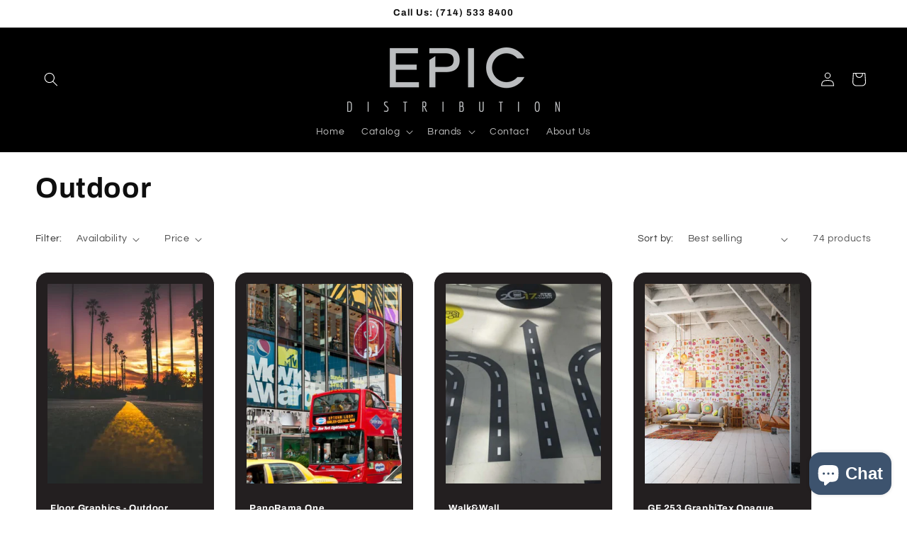

--- FILE ---
content_type: text/html; charset=utf-8
request_url: https://epic-dist.com/collections/outdoor
body_size: 35101
content:
<!doctype html>
<html class="js" lang="en">
  <head>
    <meta charset="utf-8">
    <meta http-equiv="X-UA-Compatible" content="IE=edge">
    <meta name="viewport" content="width=device-width,initial-scale=1">
    <meta name="theme-color" content="">
    <link rel="canonical" href="https://epic-dist.com/collections/outdoor"><link rel="icon" type="image/png" href="//epic-dist.com/cdn/shop/files/Shopify_ed_logo.png?crop=center&height=32&v=1681921432&width=32"><link rel="preconnect" href="https://fonts.shopifycdn.com" crossorigin><title>
      Outdoor
 &ndash; epic distribution</title>

    

    

<meta property="og:site_name" content="epic distribution">
<meta property="og:url" content="https://epic-dist.com/collections/outdoor">
<meta property="og:title" content="Outdoor">
<meta property="og:type" content="website">
<meta property="og:description" content="Epic Distribution is a leading supplier of high quality wide format inkjet supplies. We offer a huge selection of printing supplies for large-format printers from top brands like General Formulations, Nekoosa, Ultraflex, Mactac, Drytac, and more. Get the best prices on all your wide format printing needs at Epic."><meta property="og:image" content="http://epic-dist.com/cdn/shop/files/Epic_1200x628_d4defb2e-60e3-43c7-ab28-49119d263544.png?v=1682003639">
  <meta property="og:image:secure_url" content="https://epic-dist.com/cdn/shop/files/Epic_1200x628_d4defb2e-60e3-43c7-ab28-49119d263544.png?v=1682003639">
  <meta property="og:image:width" content="1127">
  <meta property="og:image:height" content="342"><meta name="twitter:card" content="summary_large_image">
<meta name="twitter:title" content="Outdoor">
<meta name="twitter:description" content="Epic Distribution is a leading supplier of high quality wide format inkjet supplies. We offer a huge selection of printing supplies for large-format printers from top brands like General Formulations, Nekoosa, Ultraflex, Mactac, Drytac, and more. Get the best prices on all your wide format printing needs at Epic.">


    <script src="//epic-dist.com/cdn/shop/t/8/assets/constants.js?v=132983761750457495441722363442" defer="defer"></script>
    <script src="//epic-dist.com/cdn/shop/t/8/assets/pubsub.js?v=158357773527763999511722363443" defer="defer"></script>
    <script src="//epic-dist.com/cdn/shop/t/8/assets/global.js?v=88558128918567037191722363442" defer="defer"></script>
    <script src="//epic-dist.com/cdn/shop/t/8/assets/details-disclosure.js?v=13653116266235556501722363442" defer="defer"></script>
    <script src="//epic-dist.com/cdn/shop/t/8/assets/details-modal.js?v=25581673532751508451722363442" defer="defer"></script>
    <script src="//epic-dist.com/cdn/shop/t/8/assets/search-form.js?v=133129549252120666541722363443" defer="defer"></script><script src="//epic-dist.com/cdn/shop/t/8/assets/animations.js?v=88693664871331136111722363441" defer="defer"></script><script>window.performance && window.performance.mark && window.performance.mark('shopify.content_for_header.start');</script><meta id="shopify-digital-wallet" name="shopify-digital-wallet" content="/74820944160/digital_wallets/dialog">
<link rel="alternate" type="application/atom+xml" title="Feed" href="/collections/outdoor.atom" />
<link rel="next" href="/collections/outdoor?page=2">
<link rel="alternate" type="application/json+oembed" href="https://epic-dist.com/collections/outdoor.oembed">
<script async="async" src="/checkouts/internal/preloads.js?locale=en-US"></script>
<script id="shopify-features" type="application/json">{"accessToken":"736d86b4f071c83c09063e965c53aadb","betas":["rich-media-storefront-analytics"],"domain":"epic-dist.com","predictiveSearch":true,"shopId":74820944160,"locale":"en"}</script>
<script>var Shopify = Shopify || {};
Shopify.shop = "epic-distribution.myshopify.com";
Shopify.locale = "en";
Shopify.currency = {"active":"USD","rate":"1.0"};
Shopify.country = "US";
Shopify.theme = {"name":"Refresh 7\/30","id":170745299232,"schema_name":"Refresh","schema_version":"15.0.1","theme_store_id":1567,"role":"main"};
Shopify.theme.handle = "null";
Shopify.theme.style = {"id":null,"handle":null};
Shopify.cdnHost = "epic-dist.com/cdn";
Shopify.routes = Shopify.routes || {};
Shopify.routes.root = "/";</script>
<script type="module">!function(o){(o.Shopify=o.Shopify||{}).modules=!0}(window);</script>
<script>!function(o){function n(){var o=[];function n(){o.push(Array.prototype.slice.apply(arguments))}return n.q=o,n}var t=o.Shopify=o.Shopify||{};t.loadFeatures=n(),t.autoloadFeatures=n()}(window);</script>
<script id="shop-js-analytics" type="application/json">{"pageType":"collection"}</script>
<script defer="defer" async type="module" src="//epic-dist.com/cdn/shopifycloud/shop-js/modules/v2/client.init-shop-cart-sync_BdyHc3Nr.en.esm.js"></script>
<script defer="defer" async type="module" src="//epic-dist.com/cdn/shopifycloud/shop-js/modules/v2/chunk.common_Daul8nwZ.esm.js"></script>
<script type="module">
  await import("//epic-dist.com/cdn/shopifycloud/shop-js/modules/v2/client.init-shop-cart-sync_BdyHc3Nr.en.esm.js");
await import("//epic-dist.com/cdn/shopifycloud/shop-js/modules/v2/chunk.common_Daul8nwZ.esm.js");

  window.Shopify.SignInWithShop?.initShopCartSync?.({"fedCMEnabled":true,"windoidEnabled":true});

</script>
<script>(function() {
  var isLoaded = false;
  function asyncLoad() {
    if (isLoaded) return;
    isLoaded = true;
    var urls = ["\/\/cdn.shopify.com\/proxy\/39372687f381a30a604abffb5c82e652a75a57a94671a4fcad092d941e7f05b4\/shopify-script-tags.s3.eu-west-1.amazonaws.com\/smartseo\/instantpage.js?shop=epic-distribution.myshopify.com\u0026sp-cache-control=cHVibGljLCBtYXgtYWdlPTkwMA","https:\/\/chimpstatic.com\/mcjs-connected\/js\/users\/9a73bb62d04d7bff7897d0f66\/80fc71697ee150097451de956.js?shop=epic-distribution.myshopify.com","https:\/\/cdn.shopify.com\/s\/files\/1\/0748\/2094\/4160\/t\/5\/assets\/pop_74820944160.js?v=1699380588\u0026shop=epic-distribution.myshopify.com"];
    for (var i = 0; i < urls.length; i++) {
      var s = document.createElement('script');
      s.type = 'text/javascript';
      s.async = true;
      s.src = urls[i];
      var x = document.getElementsByTagName('script')[0];
      x.parentNode.insertBefore(s, x);
    }
  };
  if(window.attachEvent) {
    window.attachEvent('onload', asyncLoad);
  } else {
    window.addEventListener('load', asyncLoad, false);
  }
})();</script>
<script id="__st">var __st={"a":74820944160,"offset":-28800,"reqid":"35f857a4-8f68-40eb-b485-bc8601f4cdad-1769003142","pageurl":"epic-dist.com\/collections\/outdoor","u":"f3f3be1bba45","p":"collection","rtyp":"collection","rid":443586052384};</script>
<script>window.ShopifyPaypalV4VisibilityTracking = true;</script>
<script id="captcha-bootstrap">!function(){'use strict';const t='contact',e='account',n='new_comment',o=[[t,t],['blogs',n],['comments',n],[t,'customer']],c=[[e,'customer_login'],[e,'guest_login'],[e,'recover_customer_password'],[e,'create_customer']],r=t=>t.map((([t,e])=>`form[action*='/${t}']:not([data-nocaptcha='true']) input[name='form_type'][value='${e}']`)).join(','),a=t=>()=>t?[...document.querySelectorAll(t)].map((t=>t.form)):[];function s(){const t=[...o],e=r(t);return a(e)}const i='password',u='form_key',d=['recaptcha-v3-token','g-recaptcha-response','h-captcha-response',i],f=()=>{try{return window.sessionStorage}catch{return}},m='__shopify_v',_=t=>t.elements[u];function p(t,e,n=!1){try{const o=window.sessionStorage,c=JSON.parse(o.getItem(e)),{data:r}=function(t){const{data:e,action:n}=t;return t[m]||n?{data:e,action:n}:{data:t,action:n}}(c);for(const[e,n]of Object.entries(r))t.elements[e]&&(t.elements[e].value=n);n&&o.removeItem(e)}catch(o){console.error('form repopulation failed',{error:o})}}const l='form_type',E='cptcha';function T(t){t.dataset[E]=!0}const w=window,h=w.document,L='Shopify',v='ce_forms',y='captcha';let A=!1;((t,e)=>{const n=(g='f06e6c50-85a8-45c8-87d0-21a2b65856fe',I='https://cdn.shopify.com/shopifycloud/storefront-forms-hcaptcha/ce_storefront_forms_captcha_hcaptcha.v1.5.2.iife.js',D={infoText:'Protected by hCaptcha',privacyText:'Privacy',termsText:'Terms'},(t,e,n)=>{const o=w[L][v],c=o.bindForm;if(c)return c(t,g,e,D).then(n);var r;o.q.push([[t,g,e,D],n]),r=I,A||(h.body.append(Object.assign(h.createElement('script'),{id:'captcha-provider',async:!0,src:r})),A=!0)});var g,I,D;w[L]=w[L]||{},w[L][v]=w[L][v]||{},w[L][v].q=[],w[L][y]=w[L][y]||{},w[L][y].protect=function(t,e){n(t,void 0,e),T(t)},Object.freeze(w[L][y]),function(t,e,n,w,h,L){const[v,y,A,g]=function(t,e,n){const i=e?o:[],u=t?c:[],d=[...i,...u],f=r(d),m=r(i),_=r(d.filter((([t,e])=>n.includes(e))));return[a(f),a(m),a(_),s()]}(w,h,L),I=t=>{const e=t.target;return e instanceof HTMLFormElement?e:e&&e.form},D=t=>v().includes(t);t.addEventListener('submit',(t=>{const e=I(t);if(!e)return;const n=D(e)&&!e.dataset.hcaptchaBound&&!e.dataset.recaptchaBound,o=_(e),c=g().includes(e)&&(!o||!o.value);(n||c)&&t.preventDefault(),c&&!n&&(function(t){try{if(!f())return;!function(t){const e=f();if(!e)return;const n=_(t);if(!n)return;const o=n.value;o&&e.removeItem(o)}(t);const e=Array.from(Array(32),(()=>Math.random().toString(36)[2])).join('');!function(t,e){_(t)||t.append(Object.assign(document.createElement('input'),{type:'hidden',name:u})),t.elements[u].value=e}(t,e),function(t,e){const n=f();if(!n)return;const o=[...t.querySelectorAll(`input[type='${i}']`)].map((({name:t})=>t)),c=[...d,...o],r={};for(const[a,s]of new FormData(t).entries())c.includes(a)||(r[a]=s);n.setItem(e,JSON.stringify({[m]:1,action:t.action,data:r}))}(t,e)}catch(e){console.error('failed to persist form',e)}}(e),e.submit())}));const S=(t,e)=>{t&&!t.dataset[E]&&(n(t,e.some((e=>e===t))),T(t))};for(const o of['focusin','change'])t.addEventListener(o,(t=>{const e=I(t);D(e)&&S(e,y())}));const B=e.get('form_key'),M=e.get(l),P=B&&M;t.addEventListener('DOMContentLoaded',(()=>{const t=y();if(P)for(const e of t)e.elements[l].value===M&&p(e,B);[...new Set([...A(),...v().filter((t=>'true'===t.dataset.shopifyCaptcha))])].forEach((e=>S(e,t)))}))}(h,new URLSearchParams(w.location.search),n,t,e,['guest_login'])})(!0,!0)}();</script>
<script integrity="sha256-4kQ18oKyAcykRKYeNunJcIwy7WH5gtpwJnB7kiuLZ1E=" data-source-attribution="shopify.loadfeatures" defer="defer" src="//epic-dist.com/cdn/shopifycloud/storefront/assets/storefront/load_feature-a0a9edcb.js" crossorigin="anonymous"></script>
<script data-source-attribution="shopify.dynamic_checkout.dynamic.init">var Shopify=Shopify||{};Shopify.PaymentButton=Shopify.PaymentButton||{isStorefrontPortableWallets:!0,init:function(){window.Shopify.PaymentButton.init=function(){};var t=document.createElement("script");t.src="https://epic-dist.com/cdn/shopifycloud/portable-wallets/latest/portable-wallets.en.js",t.type="module",document.head.appendChild(t)}};
</script>
<script data-source-attribution="shopify.dynamic_checkout.buyer_consent">
  function portableWalletsHideBuyerConsent(e){var t=document.getElementById("shopify-buyer-consent"),n=document.getElementById("shopify-subscription-policy-button");t&&n&&(t.classList.add("hidden"),t.setAttribute("aria-hidden","true"),n.removeEventListener("click",e))}function portableWalletsShowBuyerConsent(e){var t=document.getElementById("shopify-buyer-consent"),n=document.getElementById("shopify-subscription-policy-button");t&&n&&(t.classList.remove("hidden"),t.removeAttribute("aria-hidden"),n.addEventListener("click",e))}window.Shopify?.PaymentButton&&(window.Shopify.PaymentButton.hideBuyerConsent=portableWalletsHideBuyerConsent,window.Shopify.PaymentButton.showBuyerConsent=portableWalletsShowBuyerConsent);
</script>
<script data-source-attribution="shopify.dynamic_checkout.cart.bootstrap">document.addEventListener("DOMContentLoaded",(function(){function t(){return document.querySelector("shopify-accelerated-checkout-cart, shopify-accelerated-checkout")}if(t())Shopify.PaymentButton.init();else{new MutationObserver((function(e,n){t()&&(Shopify.PaymentButton.init(),n.disconnect())})).observe(document.body,{childList:!0,subtree:!0})}}));
</script>
<script id="sections-script" data-sections="header" defer="defer" src="//epic-dist.com/cdn/shop/t/8/compiled_assets/scripts.js?v=465"></script>
<script>window.performance && window.performance.mark && window.performance.mark('shopify.content_for_header.end');</script>


    <style data-shopify>
      @font-face {
  font-family: Questrial;
  font-weight: 400;
  font-style: normal;
  font-display: swap;
  src: url("//epic-dist.com/cdn/fonts/questrial/questrial_n4.66abac5d8209a647b4bf8089b0451928ef144c07.woff2") format("woff2"),
       url("//epic-dist.com/cdn/fonts/questrial/questrial_n4.e86c53e77682db9bf4b0ee2dd71f214dc16adda4.woff") format("woff");
}

      
      
      
      @font-face {
  font-family: Archivo;
  font-weight: 700;
  font-style: normal;
  font-display: swap;
  src: url("//epic-dist.com/cdn/fonts/archivo/archivo_n7.651b020b3543640c100112be6f1c1b8e816c7f13.woff2") format("woff2"),
       url("//epic-dist.com/cdn/fonts/archivo/archivo_n7.7e9106d320e6594976a7dcb57957f3e712e83c96.woff") format("woff");
}


      
        :root,
        .color-background-1 {
          --color-background: 255,255,255;
        
          --gradient-background: #ffffff;
        

        

        --color-foreground: 14,14,14;
        --color-background-contrast: 191,191,191;
        --color-shadow: 14,14,14;
        --color-button: 0,0,0;
        --color-button-text: 255,255,255;
        --color-secondary-button: 255,255,255;
        --color-secondary-button-text: 38,38,52;
        --color-link: 38,38,52;
        --color-badge-foreground: 14,14,14;
        --color-badge-background: 255,255,255;
        --color-badge-border: 14,14,14;
        --payment-terms-background-color: rgb(255 255 255);
      }
      
        
        .color-background-2 {
          --color-background: 255,255,255;
        
          --gradient-background: #ffffff;
        

        

        --color-foreground: 14,14,14;
        --color-background-contrast: 191,191,191;
        --color-shadow: 14,14,14;
        --color-button: 14,14,14;
        --color-button-text: 255,255,255;
        --color-secondary-button: 255,255,255;
        --color-secondary-button-text: 14,14,14;
        --color-link: 14,14,14;
        --color-badge-foreground: 14,14,14;
        --color-badge-background: 255,255,255;
        --color-badge-border: 14,14,14;
        --payment-terms-background-color: rgb(255 255 255);
      }
      
        
        .color-inverse {
          --color-background: 35,31,32;
        
          --gradient-background: #231f20;
        

        

        --color-foreground: 255,255,255;
        --color-background-contrast: 49,43,44;
        --color-shadow: 0,0,0;
        --color-button: 14,14,14;
        --color-button-text: 255,255,255;
        --color-secondary-button: 35,31,32;
        --color-secondary-button-text: 89,228,241;
        --color-link: 89,228,241;
        --color-badge-foreground: 255,255,255;
        --color-badge-background: 35,31,32;
        --color-badge-border: 255,255,255;
        --payment-terms-background-color: rgb(35 31 32);
      }
      
        
        .color-accent-1 {
          --color-background: 0,0,0;
        
          --gradient-background: #000000;
        

        

        --color-foreground: 255,255,255;
        --color-background-contrast: 128,128,128;
        --color-shadow: 14,14,14;
        --color-button: 255,255,255;
        --color-button-text: 0,0,0;
        --color-secondary-button: 0,0,0;
        --color-secondary-button-text: 255,255,255;
        --color-link: 255,255,255;
        --color-badge-foreground: 255,255,255;
        --color-badge-background: 0,0,0;
        --color-badge-border: 255,255,255;
        --payment-terms-background-color: rgb(0 0 0);
      }
      
        
        .color-accent-2 {
          --color-background: 255,255,255;
        
          --gradient-background: #ffffff;
        

        

        --color-foreground: 255,255,255;
        --color-background-contrast: 191,191,191;
        --color-shadow: 14,14,14;
        --color-button: 255,255,255;
        --color-button-text: 255,255,255;
        --color-secondary-button: 255,255,255;
        --color-secondary-button-text: 255,255,255;
        --color-link: 255,255,255;
        --color-badge-foreground: 255,255,255;
        --color-badge-background: 255,255,255;
        --color-badge-border: 255,255,255;
        --payment-terms-background-color: rgb(255 255 255);
      }
      
        
        .color-scheme-dbe34feb-a261-4914-8630-9de6310033ad {
          --color-background: 113,112,112;
        
          --gradient-background: #717070;
        

        

        --color-foreground: 255,255,255;
        --color-background-contrast: 49,49,49;
        --color-shadow: 0,0,0;
        --color-button: 255,255,255;
        --color-button-text: 255,255,255;
        --color-secondary-button: 113,112,112;
        --color-secondary-button-text: 155,154,154;
        --color-link: 155,154,154;
        --color-badge-foreground: 255,255,255;
        --color-badge-background: 113,112,112;
        --color-badge-border: 255,255,255;
        --payment-terms-background-color: rgb(113 112 112);
      }
      

      body, .color-background-1, .color-background-2, .color-inverse, .color-accent-1, .color-accent-2, .color-scheme-dbe34feb-a261-4914-8630-9de6310033ad {
        color: rgba(var(--color-foreground), 0.75);
        background-color: rgb(var(--color-background));
      }

      :root {
        --font-body-family: Questrial, sans-serif;
        --font-body-style: normal;
        --font-body-weight: 400;
        --font-body-weight-bold: 700;

        --font-heading-family: Archivo, sans-serif;
        --font-heading-style: normal;
        --font-heading-weight: 700;

        --font-body-scale: 1.0;
        --font-heading-scale: 1.0;

        --media-padding: px;
        --media-border-opacity: 0.1;
        --media-border-width: 0px;
        --media-radius: 20px;
        --media-shadow-opacity: 0.0;
        --media-shadow-horizontal-offset: 0px;
        --media-shadow-vertical-offset: 4px;
        --media-shadow-blur-radius: 5px;
        --media-shadow-visible: 0;

        --page-width: 150rem;
        --page-width-margin: 0rem;

        --product-card-image-padding: 1.6rem;
        --product-card-corner-radius: 1.8rem;
        --product-card-text-alignment: left;
        --product-card-border-width: 0.1rem;
        --product-card-border-opacity: 1.0;
        --product-card-shadow-opacity: 0.0;
        --product-card-shadow-visible: 0;
        --product-card-shadow-horizontal-offset: 0.0rem;
        --product-card-shadow-vertical-offset: 0.4rem;
        --product-card-shadow-blur-radius: 0.5rem;

        --collection-card-image-padding: 1.6rem;
        --collection-card-corner-radius: 1.8rem;
        --collection-card-text-alignment: left;
        --collection-card-border-width: 0.1rem;
        --collection-card-border-opacity: 1.0;
        --collection-card-shadow-opacity: 0.0;
        --collection-card-shadow-visible: 0;
        --collection-card-shadow-horizontal-offset: 0.0rem;
        --collection-card-shadow-vertical-offset: 0.4rem;
        --collection-card-shadow-blur-radius: 0.5rem;

        --blog-card-image-padding: 1.6rem;
        --blog-card-corner-radius: 1.8rem;
        --blog-card-text-alignment: left;
        --blog-card-border-width: 0.1rem;
        --blog-card-border-opacity: 1.0;
        --blog-card-shadow-opacity: 0.0;
        --blog-card-shadow-visible: 0;
        --blog-card-shadow-horizontal-offset: 0.0rem;
        --blog-card-shadow-vertical-offset: 0.4rem;
        --blog-card-shadow-blur-radius: 0.5rem;

        --badge-corner-radius: 0.0rem;

        --popup-border-width: 1px;
        --popup-border-opacity: 0.1;
        --popup-corner-radius: 18px;
        --popup-shadow-opacity: 0.0;
        --popup-shadow-horizontal-offset: 0px;
        --popup-shadow-vertical-offset: 4px;
        --popup-shadow-blur-radius: 5px;

        --drawer-border-width: 0px;
        --drawer-border-opacity: 0.1;
        --drawer-shadow-opacity: 0.0;
        --drawer-shadow-horizontal-offset: 0px;
        --drawer-shadow-vertical-offset: 4px;
        --drawer-shadow-blur-radius: 5px;

        --spacing-sections-desktop: 0px;
        --spacing-sections-mobile: 0px;

        --grid-desktop-vertical-spacing: 28px;
        --grid-desktop-horizontal-spacing: 28px;
        --grid-mobile-vertical-spacing: 14px;
        --grid-mobile-horizontal-spacing: 14px;

        --text-boxes-border-opacity: 0.1;
        --text-boxes-border-width: 0px;
        --text-boxes-radius: 20px;
        --text-boxes-shadow-opacity: 0.0;
        --text-boxes-shadow-visible: 0;
        --text-boxes-shadow-horizontal-offset: 0px;
        --text-boxes-shadow-vertical-offset: 4px;
        --text-boxes-shadow-blur-radius: 5px;

        --buttons-radius: 8px;
        --buttons-radius-outset: 9px;
        --buttons-border-width: 1px;
        --buttons-border-opacity: 1.0;
        --buttons-shadow-opacity: 0.0;
        --buttons-shadow-visible: 0;
        --buttons-shadow-horizontal-offset: 0px;
        --buttons-shadow-vertical-offset: 4px;
        --buttons-shadow-blur-radius: 5px;
        --buttons-border-offset: 0.3px;

        --inputs-radius: 26px;
        --inputs-border-width: 1px;
        --inputs-border-opacity: 0.55;
        --inputs-shadow-opacity: 0.0;
        --inputs-shadow-horizontal-offset: 0px;
        --inputs-margin-offset: 0px;
        --inputs-shadow-vertical-offset: 4px;
        --inputs-shadow-blur-radius: 5px;
        --inputs-radius-outset: 27px;

        --variant-pills-radius: 40px;
        --variant-pills-border-width: 1px;
        --variant-pills-border-opacity: 0.55;
        --variant-pills-shadow-opacity: 0.0;
        --variant-pills-shadow-horizontal-offset: 0px;
        --variant-pills-shadow-vertical-offset: 4px;
        --variant-pills-shadow-blur-radius: 5px;
      }

      *,
      *::before,
      *::after {
        box-sizing: inherit;
      }

      html {
        box-sizing: border-box;
        font-size: calc(var(--font-body-scale) * 62.5%);
        height: 100%;
      }

      body {
        display: grid;
        grid-template-rows: auto auto 1fr auto;
        grid-template-columns: 100%;
        min-height: 100%;
        margin: 0;
        font-size: 1.5rem;
        letter-spacing: 0.06rem;
        line-height: calc(1 + 0.8 / var(--font-body-scale));
        font-family: var(--font-body-family);
        font-style: var(--font-body-style);
        font-weight: var(--font-body-weight);
      }

      @media screen and (min-width: 750px) {
        body {
          font-size: 1.6rem;
        }
      }
    </style>

    <link href="//epic-dist.com/cdn/shop/t/8/assets/base.css?v=144968985024194912401722363441" rel="stylesheet" type="text/css" media="all" />
    <link rel="stylesheet" href="//epic-dist.com/cdn/shop/t/8/assets/component-cart-items.css?v=127384614032664249911722363442" media="print" onload="this.media='all'"><link href="//epic-dist.com/cdn/shop/t/8/assets/component-cart-drawer.css?v=19530961819213608911722363442" rel="stylesheet" type="text/css" media="all" />
      <link href="//epic-dist.com/cdn/shop/t/8/assets/component-cart.css?v=165982380921400067651722363442" rel="stylesheet" type="text/css" media="all" />
      <link href="//epic-dist.com/cdn/shop/t/8/assets/component-totals.css?v=15906652033866631521722363442" rel="stylesheet" type="text/css" media="all" />
      <link href="//epic-dist.com/cdn/shop/t/8/assets/component-price.css?v=70172745017360139101722363442" rel="stylesheet" type="text/css" media="all" />
      <link href="//epic-dist.com/cdn/shop/t/8/assets/component-discounts.css?v=152760482443307489271722363442" rel="stylesheet" type="text/css" media="all" />

      <link rel="preload" as="font" href="//epic-dist.com/cdn/fonts/questrial/questrial_n4.66abac5d8209a647b4bf8089b0451928ef144c07.woff2" type="font/woff2" crossorigin>
      

      <link rel="preload" as="font" href="//epic-dist.com/cdn/fonts/archivo/archivo_n7.651b020b3543640c100112be6f1c1b8e816c7f13.woff2" type="font/woff2" crossorigin>
      
<link
        rel="stylesheet"
        href="//epic-dist.com/cdn/shop/t/8/assets/component-predictive-search.css?v=118923337488134913561722363442"
        media="print"
        onload="this.media='all'"
      ><script>
      if (Shopify.designMode) {
        document.documentElement.classList.add('shopify-design-mode');
      }
    </script>
  <script type="text/javascript">
  window.Pop = window.Pop || {};
  window.Pop.common = window.Pop.common || {};
  window.Pop.common.shop = {
    permanent_domain: 'epic-distribution.myshopify.com',
    currency: "USD",
    money_format: "${{amount}}",
    id: 74820944160
  };
  

  window.Pop.common.template = 'collection';
  window.Pop.common.cart = {};
  window.Pop.common.vapid_public_key = "BJuXCmrtTK335SuczdNVYrGVtP_WXn4jImChm49st7K7z7e8gxSZUKk4DhUpk8j2Xpiw5G4-ylNbMKLlKkUEU98=";
  window.Pop.global_config = {"asset_urls":{"loy":{},"rev":{},"pu":{"init_js":null},"widgets":{"init_js":"https:\/\/cdn.shopify.com\/s\/files\/1\/0194\/1736\/6592\/t\/1\/assets\/ba_widget_init.js?v=1728041536","modal_js":"https:\/\/cdn.shopify.com\/s\/files\/1\/0194\/1736\/6592\/t\/1\/assets\/ba_widget_modal.js?v=1728041538","modal_css":"https:\/\/cdn.shopify.com\/s\/files\/1\/0194\/1736\/6592\/t\/1\/assets\/ba_widget_modal.css?v=1654723622"},"forms":{},"global":{"helper_js":"https:\/\/cdn.shopify.com\/s\/files\/1\/0194\/1736\/6592\/t\/1\/assets\/ba_pop_tracking.js?v=1704919189"}},"proxy_paths":{"pop":"\/apps\/ba-pop","app_metrics":"\/apps\/ba-pop\/app_metrics","push_subscription":"\/apps\/ba-pop\/push"},"aat":["pop"],"pv":false,"sts":false,"bam":true,"batc":true,"base_money_format":"${{amount}}","online_store_version":2,"loy_js_api_enabled":false,"shop":{"id":74820944160,"name":"epic distribution","domain":"epic-dist.com"}};
  window.Pop.widgets_config = {"id":134313,"active":true,"frequency_limit_amount":2,"frequency_limit_time_unit":"days","background_image":{"position":"none","widget_background_preview_url":""},"initial_state":{"body":"We'll Only Send You the Good Stuff, We Promise!","title":"Subscribe","cta_text":"Submit","show_email":"true","action_text":"Saving...","footer_text":"You are signing up to receive communication via email and can unsubscribe at any time.","dismiss_text":"No thanks","email_placeholder":"Email Address","phone_placeholder":"Phone Number"},"success_state":{"body":"Thanks for subscribing. ","title":"Discount Unlocked 🎉","cta_text":"Continue shopping","cta_action":"dismiss","redirect_url":"","open_url_new_tab":"false"},"closed_state":{"action":"close_widget","font_size":"20","action_text":"GET 10% OFF","display_offset":"300","display_position":"left"},"error_state":{"submit_error":"Sorry, please try again later","invalid_email":"Please enter valid email address!","error_subscribing":"Error subscribing, try again later","already_registered":"You have already registered","invalid_phone_number":"Please enter valid phone number!"},"trigger":{"action":"on_page_exit","delay_in_seconds":"5"},"colors":{"link_color":"#4FC3F7","sticky_bar_bg":"#C62828","cta_font_color":"#fff","body_font_color":"#000","sticky_bar_text":"#fff","background_color":"#fff","error_text_color":"#ff2626","title_font_color":"#000","footer_font_color":"#bbb","dismiss_font_color":"#bbb","cta_background_color":"#000","sticky_coupon_bar_bg":"#286ef8","error_text_background":"","sticky_coupon_bar_text":"#fff"},"sticky_coupon_bar":{"enabled":"false","message":"Don't forget to use your code"},"display_style":{"font":"Arial","size":"regular","align":"center"},"dismissable":true,"has_background":false,"opt_in_channels":["email"],"rules":[],"widget_css":".powered_by_rivo{\n  display: block;\n}\n.ba_widget_main_design {\n  background: #fff;\n}\n.ba_widget_content{text-align: center}\n.ba_widget_parent{\n  font-family: Arial;\n}\n.ba_widget_parent.background{\n}\n.ba_widget_left_content{\n}\n.ba_widget_right_content{\n}\n#ba_widget_cta_button:disabled{\n  background: #000cc;\n}\n#ba_widget_cta_button{\n  background: #000;\n  color: #fff;\n}\n#ba_widget_cta_button:after {\n  background: #000e0;\n}\n.ba_initial_state_title, .ba_success_state_title{\n  color: #000;\n}\n.ba_initial_state_body, .ba_success_state_body{\n  color: #000;\n}\n.ba_initial_state_dismiss_text{\n  color: #bbb;\n}\n.ba_initial_state_footer_text, .ba_initial_state_sms_agreement{\n  color: #bbb;\n}\n.ba_widget_error{\n  color: #ff2626;\n  background: ;\n}\n.ba_link_color{\n  color: #4FC3F7;\n}\n","custom_css":null,"logo":null};
</script>


<script type="text/javascript">
  

  (function() {
    //Global snippet for Email Popups
    //this is updated automatically - do not edit manually.
    document.addEventListener('DOMContentLoaded', function() {
      function loadScript(src, defer, done) {
        var js = document.createElement('script');
        js.src = src;
        js.defer = defer;
        js.onload = function(){done();};
        js.onerror = function(){
          done(new Error('Failed to load script ' + src));
        };
        document.head.appendChild(js);
      }

      function browserSupportsAllFeatures() {
        return window.Promise && window.fetch && window.Symbol;
      }

      if (browserSupportsAllFeatures()) {
        main();
      } else {
        loadScript('https://cdnjs.cloudflare.com/polyfill/v3/polyfill.min.js?features=Promise,fetch', true, main);
      }

      function loadAppScripts(){
        const popAppEmbedEnabled = document.getElementById("pop-app-embed-init");

        if (window.Pop.global_config.aat.includes("pop") && !popAppEmbedEnabled){
          loadScript(window.Pop.global_config.asset_urls.widgets.init_js, true, function(){});
        }
      }

      function main(err) {
        loadScript(window.Pop.global_config.asset_urls.global.helper_js, false, loadAppScripts);
      }
    });
  })();
</script>

<!-- BEGIN app block: shopify://apps/warnify-pro-warnings/blocks/main/b82106ea-6172-4ab0-814f-17df1cb2b18a -->


<!-- END app block --><!-- BEGIN app block: shopify://apps/smart-seo/blocks/smartseo/7b0a6064-ca2e-4392-9a1d-8c43c942357b --><meta name="smart-seo-integrated" content="true" /><!-- metatagsSavedToSEOFields: false --><!-- BEGIN app snippet: smartseo.collection.metatags --><!-- collection_seo_template_metafield:  --><title>Outdoor</title>
<meta name="description" content="" />
<meta name="smartseo-timestamp" content="0" /><!-- END app snippet --><!-- BEGIN app snippet: smartseo.no.index -->





<!-- END app snippet --><!-- END app block --><script src="https://cdn.shopify.com/extensions/e8878072-2f6b-4e89-8082-94b04320908d/inbox-1254/assets/inbox-chat-loader.js" type="text/javascript" defer="defer"></script>
<script src="https://cdn.shopify.com/extensions/1aff304a-11ec-47a0-aee1-7f4ae56792d4/tydal-popups-email-pop-ups-4/assets/pop-app-embed.js" type="text/javascript" defer="defer"></script>
<link href="https://monorail-edge.shopifysvc.com" rel="dns-prefetch">
<script>(function(){if ("sendBeacon" in navigator && "performance" in window) {try {var session_token_from_headers = performance.getEntriesByType('navigation')[0].serverTiming.find(x => x.name == '_s').description;} catch {var session_token_from_headers = undefined;}var session_cookie_matches = document.cookie.match(/_shopify_s=([^;]*)/);var session_token_from_cookie = session_cookie_matches && session_cookie_matches.length === 2 ? session_cookie_matches[1] : "";var session_token = session_token_from_headers || session_token_from_cookie || "";function handle_abandonment_event(e) {var entries = performance.getEntries().filter(function(entry) {return /monorail-edge.shopifysvc.com/.test(entry.name);});if (!window.abandonment_tracked && entries.length === 0) {window.abandonment_tracked = true;var currentMs = Date.now();var navigation_start = performance.timing.navigationStart;var payload = {shop_id: 74820944160,url: window.location.href,navigation_start,duration: currentMs - navigation_start,session_token,page_type: "collection"};window.navigator.sendBeacon("https://monorail-edge.shopifysvc.com/v1/produce", JSON.stringify({schema_id: "online_store_buyer_site_abandonment/1.1",payload: payload,metadata: {event_created_at_ms: currentMs,event_sent_at_ms: currentMs}}));}}window.addEventListener('pagehide', handle_abandonment_event);}}());</script>
<script id="web-pixels-manager-setup">(function e(e,d,r,n,o){if(void 0===o&&(o={}),!Boolean(null===(a=null===(i=window.Shopify)||void 0===i?void 0:i.analytics)||void 0===a?void 0:a.replayQueue)){var i,a;window.Shopify=window.Shopify||{};var t=window.Shopify;t.analytics=t.analytics||{};var s=t.analytics;s.replayQueue=[],s.publish=function(e,d,r){return s.replayQueue.push([e,d,r]),!0};try{self.performance.mark("wpm:start")}catch(e){}var l=function(){var e={modern:/Edge?\/(1{2}[4-9]|1[2-9]\d|[2-9]\d{2}|\d{4,})\.\d+(\.\d+|)|Firefox\/(1{2}[4-9]|1[2-9]\d|[2-9]\d{2}|\d{4,})\.\d+(\.\d+|)|Chrom(ium|e)\/(9{2}|\d{3,})\.\d+(\.\d+|)|(Maci|X1{2}).+ Version\/(15\.\d+|(1[6-9]|[2-9]\d|\d{3,})\.\d+)([,.]\d+|)( \(\w+\)|)( Mobile\/\w+|) Safari\/|Chrome.+OPR\/(9{2}|\d{3,})\.\d+\.\d+|(CPU[ +]OS|iPhone[ +]OS|CPU[ +]iPhone|CPU IPhone OS|CPU iPad OS)[ +]+(15[._]\d+|(1[6-9]|[2-9]\d|\d{3,})[._]\d+)([._]\d+|)|Android:?[ /-](13[3-9]|1[4-9]\d|[2-9]\d{2}|\d{4,})(\.\d+|)(\.\d+|)|Android.+Firefox\/(13[5-9]|1[4-9]\d|[2-9]\d{2}|\d{4,})\.\d+(\.\d+|)|Android.+Chrom(ium|e)\/(13[3-9]|1[4-9]\d|[2-9]\d{2}|\d{4,})\.\d+(\.\d+|)|SamsungBrowser\/([2-9]\d|\d{3,})\.\d+/,legacy:/Edge?\/(1[6-9]|[2-9]\d|\d{3,})\.\d+(\.\d+|)|Firefox\/(5[4-9]|[6-9]\d|\d{3,})\.\d+(\.\d+|)|Chrom(ium|e)\/(5[1-9]|[6-9]\d|\d{3,})\.\d+(\.\d+|)([\d.]+$|.*Safari\/(?![\d.]+ Edge\/[\d.]+$))|(Maci|X1{2}).+ Version\/(10\.\d+|(1[1-9]|[2-9]\d|\d{3,})\.\d+)([,.]\d+|)( \(\w+\)|)( Mobile\/\w+|) Safari\/|Chrome.+OPR\/(3[89]|[4-9]\d|\d{3,})\.\d+\.\d+|(CPU[ +]OS|iPhone[ +]OS|CPU[ +]iPhone|CPU IPhone OS|CPU iPad OS)[ +]+(10[._]\d+|(1[1-9]|[2-9]\d|\d{3,})[._]\d+)([._]\d+|)|Android:?[ /-](13[3-9]|1[4-9]\d|[2-9]\d{2}|\d{4,})(\.\d+|)(\.\d+|)|Mobile Safari.+OPR\/([89]\d|\d{3,})\.\d+\.\d+|Android.+Firefox\/(13[5-9]|1[4-9]\d|[2-9]\d{2}|\d{4,})\.\d+(\.\d+|)|Android.+Chrom(ium|e)\/(13[3-9]|1[4-9]\d|[2-9]\d{2}|\d{4,})\.\d+(\.\d+|)|Android.+(UC? ?Browser|UCWEB|U3)[ /]?(15\.([5-9]|\d{2,})|(1[6-9]|[2-9]\d|\d{3,})\.\d+)\.\d+|SamsungBrowser\/(5\.\d+|([6-9]|\d{2,})\.\d+)|Android.+MQ{2}Browser\/(14(\.(9|\d{2,})|)|(1[5-9]|[2-9]\d|\d{3,})(\.\d+|))(\.\d+|)|K[Aa][Ii]OS\/(3\.\d+|([4-9]|\d{2,})\.\d+)(\.\d+|)/},d=e.modern,r=e.legacy,n=navigator.userAgent;return n.match(d)?"modern":n.match(r)?"legacy":"unknown"}(),u="modern"===l?"modern":"legacy",c=(null!=n?n:{modern:"",legacy:""})[u],f=function(e){return[e.baseUrl,"/wpm","/b",e.hashVersion,"modern"===e.buildTarget?"m":"l",".js"].join("")}({baseUrl:d,hashVersion:r,buildTarget:u}),m=function(e){var d=e.version,r=e.bundleTarget,n=e.surface,o=e.pageUrl,i=e.monorailEndpoint;return{emit:function(e){var a=e.status,t=e.errorMsg,s=(new Date).getTime(),l=JSON.stringify({metadata:{event_sent_at_ms:s},events:[{schema_id:"web_pixels_manager_load/3.1",payload:{version:d,bundle_target:r,page_url:o,status:a,surface:n,error_msg:t},metadata:{event_created_at_ms:s}}]});if(!i)return console&&console.warn&&console.warn("[Web Pixels Manager] No Monorail endpoint provided, skipping logging."),!1;try{return self.navigator.sendBeacon.bind(self.navigator)(i,l)}catch(e){}var u=new XMLHttpRequest;try{return u.open("POST",i,!0),u.setRequestHeader("Content-Type","text/plain"),u.send(l),!0}catch(e){return console&&console.warn&&console.warn("[Web Pixels Manager] Got an unhandled error while logging to Monorail."),!1}}}}({version:r,bundleTarget:l,surface:e.surface,pageUrl:self.location.href,monorailEndpoint:e.monorailEndpoint});try{o.browserTarget=l,function(e){var d=e.src,r=e.async,n=void 0===r||r,o=e.onload,i=e.onerror,a=e.sri,t=e.scriptDataAttributes,s=void 0===t?{}:t,l=document.createElement("script"),u=document.querySelector("head"),c=document.querySelector("body");if(l.async=n,l.src=d,a&&(l.integrity=a,l.crossOrigin="anonymous"),s)for(var f in s)if(Object.prototype.hasOwnProperty.call(s,f))try{l.dataset[f]=s[f]}catch(e){}if(o&&l.addEventListener("load",o),i&&l.addEventListener("error",i),u)u.appendChild(l);else{if(!c)throw new Error("Did not find a head or body element to append the script");c.appendChild(l)}}({src:f,async:!0,onload:function(){if(!function(){var e,d;return Boolean(null===(d=null===(e=window.Shopify)||void 0===e?void 0:e.analytics)||void 0===d?void 0:d.initialized)}()){var d=window.webPixelsManager.init(e)||void 0;if(d){var r=window.Shopify.analytics;r.replayQueue.forEach((function(e){var r=e[0],n=e[1],o=e[2];d.publishCustomEvent(r,n,o)})),r.replayQueue=[],r.publish=d.publishCustomEvent,r.visitor=d.visitor,r.initialized=!0}}},onerror:function(){return m.emit({status:"failed",errorMsg:"".concat(f," has failed to load")})},sri:function(e){var d=/^sha384-[A-Za-z0-9+/=]+$/;return"string"==typeof e&&d.test(e)}(c)?c:"",scriptDataAttributes:o}),m.emit({status:"loading"})}catch(e){m.emit({status:"failed",errorMsg:(null==e?void 0:e.message)||"Unknown error"})}}})({shopId: 74820944160,storefrontBaseUrl: "https://epic-dist.com",extensionsBaseUrl: "https://extensions.shopifycdn.com/cdn/shopifycloud/web-pixels-manager",monorailEndpoint: "https://monorail-edge.shopifysvc.com/unstable/produce_batch",surface: "storefront-renderer",enabledBetaFlags: ["2dca8a86"],webPixelsConfigList: [{"id":"1477869856","configuration":"{\"webPixelName\":\"Judge.me\"}","eventPayloadVersion":"v1","runtimeContext":"STRICT","scriptVersion":"34ad157958823915625854214640f0bf","type":"APP","apiClientId":683015,"privacyPurposes":["ANALYTICS"],"dataSharingAdjustments":{"protectedCustomerApprovalScopes":["read_customer_email","read_customer_name","read_customer_personal_data","read_customer_phone"]}},{"id":"760086816","configuration":"{\"config\":\"{\\\"pixel_id\\\":\\\"G-EBSS9G3DFF\\\",\\\"gtag_events\\\":[{\\\"type\\\":\\\"purchase\\\",\\\"action_label\\\":\\\"G-EBSS9G3DFF\\\"},{\\\"type\\\":\\\"page_view\\\",\\\"action_label\\\":\\\"G-EBSS9G3DFF\\\"},{\\\"type\\\":\\\"view_item\\\",\\\"action_label\\\":\\\"G-EBSS9G3DFF\\\"},{\\\"type\\\":\\\"search\\\",\\\"action_label\\\":\\\"G-EBSS9G3DFF\\\"},{\\\"type\\\":\\\"add_to_cart\\\",\\\"action_label\\\":\\\"G-EBSS9G3DFF\\\"},{\\\"type\\\":\\\"begin_checkout\\\",\\\"action_label\\\":\\\"G-EBSS9G3DFF\\\"},{\\\"type\\\":\\\"add_payment_info\\\",\\\"action_label\\\":\\\"G-EBSS9G3DFF\\\"}],\\\"enable_monitoring_mode\\\":false}\"}","eventPayloadVersion":"v1","runtimeContext":"OPEN","scriptVersion":"b2a88bafab3e21179ed38636efcd8a93","type":"APP","apiClientId":1780363,"privacyPurposes":[],"dataSharingAdjustments":{"protectedCustomerApprovalScopes":["read_customer_address","read_customer_email","read_customer_name","read_customer_personal_data","read_customer_phone"]}},{"id":"shopify-app-pixel","configuration":"{}","eventPayloadVersion":"v1","runtimeContext":"STRICT","scriptVersion":"0450","apiClientId":"shopify-pixel","type":"APP","privacyPurposes":["ANALYTICS","MARKETING"]},{"id":"shopify-custom-pixel","eventPayloadVersion":"v1","runtimeContext":"LAX","scriptVersion":"0450","apiClientId":"shopify-pixel","type":"CUSTOM","privacyPurposes":["ANALYTICS","MARKETING"]}],isMerchantRequest: false,initData: {"shop":{"name":"epic distribution","paymentSettings":{"currencyCode":"USD"},"myshopifyDomain":"epic-distribution.myshopify.com","countryCode":"US","storefrontUrl":"https:\/\/epic-dist.com"},"customer":null,"cart":null,"checkout":null,"productVariants":[],"purchasingCompany":null},},"https://epic-dist.com/cdn","fcfee988w5aeb613cpc8e4bc33m6693e112",{"modern":"","legacy":""},{"shopId":"74820944160","storefrontBaseUrl":"https:\/\/epic-dist.com","extensionBaseUrl":"https:\/\/extensions.shopifycdn.com\/cdn\/shopifycloud\/web-pixels-manager","surface":"storefront-renderer","enabledBetaFlags":"[\"2dca8a86\"]","isMerchantRequest":"false","hashVersion":"fcfee988w5aeb613cpc8e4bc33m6693e112","publish":"custom","events":"[[\"page_viewed\",{}],[\"collection_viewed\",{\"collection\":{\"id\":\"443586052384\",\"title\":\"Outdoor\",\"productVariants\":[{\"price\":{\"amount\":434.0,\"currencyCode\":\"USD\"},\"product\":{\"title\":\"Floor Graphics - Outdoor\",\"vendor\":\"Epic Distribution\",\"id\":\"8231109034272\",\"untranslatedTitle\":\"Floor Graphics - Outdoor\",\"url\":\"\/products\/floor-graphics-outdoor\",\"type\":\"Floor Graphics\"},\"id\":\"44934038290720\",\"image\":{\"src\":\"\/\/epic-dist.com\/cdn\/shop\/products\/flooroutdoorpic.png?v=1682023198\"},\"sku\":\"FLRMAXXO-54100\",\"title\":\"54\\\" x 100'\",\"untranslatedTitle\":\"54\\\" x 100'\"},{\"price\":{\"amount\":445.0,\"currencyCode\":\"USD\"},\"product\":{\"title\":\"PanoRama One\",\"vendor\":\"Continental Grafix\",\"id\":\"8839518060832\",\"untranslatedTitle\":\"PanoRama One\",\"url\":\"\/products\/panorama-one\",\"type\":\"Adhesive Film\"},\"id\":\"47113572417824\",\"image\":{\"src\":\"\/\/epic-dist.com\/cdn\/shop\/files\/Bild-4-1200x800.jpg?v=1722361073\"},\"sku\":\"Panorama One 80\/20\",\"title\":\"80\/20\",\"untranslatedTitle\":\"80\/20\"},{\"price\":{\"amount\":554.0,\"currencyCode\":\"USD\"},\"product\":{\"title\":\"Walk\u0026Wall\",\"vendor\":\"Continental Grafix\",\"id\":\"8839335969056\",\"untranslatedTitle\":\"Walk\u0026Wall\",\"url\":\"\/products\/walk-and-wall\",\"type\":\"Graphic Display\"},\"id\":\"47113219768608\",\"image\":{\"src\":\"\/\/epic-dist.com\/cdn\/shop\/files\/Boden-Innen-3_1600x900-1-1200x800.jpg?v=1722361075\"},\"sku\":\"WALK\u0026WALL-48X82\",\"title\":\"48\\\" x 82'\",\"untranslatedTitle\":\"48\\\" x 82'\"},{\"price\":{\"amount\":464.0,\"currencyCode\":\"USD\"},\"product\":{\"title\":\"GF 253 GraphiTex Opaque Matte White Polyester Fabric Repositionable Wall Adhesive\",\"vendor\":\"General Formulations\",\"id\":\"8246258663712\",\"untranslatedTitle\":\"GF 253 GraphiTex Opaque Matte White Polyester Fabric Repositionable Wall Adhesive\",\"url\":\"\/products\/gf-235-graphitex-opaque\",\"type\":\"Indoor Graphics\"},\"id\":\"45001141748000\",\"image\":{\"src\":\"\/\/epic-dist.com\/cdn\/shop\/files\/253.png?v=1683069484\"},\"sku\":\"GF-253-54100\",\"title\":\"54\\\" x 100'\",\"untranslatedTitle\":\"54\\\" x 100'\"},{\"price\":{\"amount\":360.0,\"currencyCode\":\"USD\"},\"product\":{\"title\":\"GF 229HTR WallMark Canvas Matte White Embossed Vinyl High-Tack Removable Adhesive\",\"vendor\":\"General Formulations\",\"id\":\"8246209118496\",\"untranslatedTitle\":\"GF 229HTR WallMark Canvas Matte White Embossed Vinyl High-Tack Removable Adhesive\",\"url\":\"\/products\/gf-229htr-wallmark-canvas\",\"type\":\"Adhesive Vinyl\"},\"id\":\"45000983511328\",\"image\":{\"src\":\"\/\/epic-dist.com\/cdn\/shop\/files\/GF-229HTR-WallMark-Canvas-_E2_80_93-150mic-Matt-White-Embossed-Wall_Floor-Vinyl-Clear-High-Tack-Removable-Adhesive_V2-Small.jpg?v=1685646930\"},\"sku\":\"GF-229HTR-54100\",\"title\":\"54\\\" x 100'\",\"untranslatedTitle\":\"54\\\" x 100'\"},{\"price\":{\"amount\":267.0,\"currencyCode\":\"USD\"},\"product\":{\"title\":\"GF 226HTR WallMark Matte White Vinyl High-Tack Removable Adhesive\",\"vendor\":\"General Formulations\",\"id\":\"8246165864736\",\"untranslatedTitle\":\"GF 226HTR WallMark Matte White Vinyl High-Tack Removable Adhesive\",\"url\":\"\/products\/gf-226htr-wallmark-6-0-mil-matte-white-vinyl-clear-high-tack-removable-adhesive\",\"type\":\"Adhesive Vinyl\"},\"id\":\"45000768291104\",\"image\":{\"src\":\"\/\/epic-dist.com\/cdn\/shop\/files\/226htr.png?v=1683061337\"},\"sku\":\"GF-226HTR-54100\",\"title\":\"54\\\" x 100'\",\"untranslatedTitle\":\"54\\\" x 100'\"},{\"price\":{\"amount\":232.0,\"currencyCode\":\"USD\"},\"product\":{\"title\":\"GF 209 MetroMark Matte White Opaque Removable Vinyl Adhesive\",\"vendor\":\"General Formulations\",\"id\":\"8246078603552\",\"untranslatedTitle\":\"GF 209 MetroMark Matte White Opaque Removable Vinyl Adhesive\",\"url\":\"\/products\/gf-209\",\"type\":\"Adhesive Vinyl\"},\"id\":\"45000268448032\",\"image\":{\"src\":\"\/\/epic-dist.com\/cdn\/shop\/files\/I1BWocDVQmpfXwP.jpg?v=1685566744\"},\"sku\":\"GF-209-54150\",\"title\":\"54\\\" x 150'\",\"untranslatedTitle\":\"54\\\" x 150'\"},{\"price\":{\"amount\":175.0,\"currencyCode\":\"USD\"},\"product\":{\"title\":\"IMAGEase Wide Format Poster Media (140)\",\"vendor\":\"Neenah\",\"id\":\"8237162594592\",\"untranslatedTitle\":\"IMAGEase Wide Format Poster Media (140)\",\"url\":\"\/products\/imagease-wide-format-140\",\"type\":\"Poster Paper\"},\"id\":\"44964512301344\",\"image\":{\"src\":\"\/\/epic-dist.com\/cdn\/shop\/files\/imageease.png?v=1682443537\"},\"sku\":\"NN-IMAGEASE140-54150\",\"title\":\"54\\\" x 150'\",\"untranslatedTitle\":\"54\\\" x 150'\"},{\"price\":{\"amount\":138.0,\"currencyCode\":\"USD\"},\"product\":{\"title\":\"GF 205 Gloss Vinyl Clear Permanent Vinyl Adhesive\",\"vendor\":\"General Formulations\",\"id\":\"8246041346336\",\"untranslatedTitle\":\"GF 205 Gloss Vinyl Clear Permanent Vinyl Adhesive\",\"url\":\"\/products\/gf-205-3-0-mil-gloss-clear-vinyl-permanent-adhesive\",\"type\":\"Adhesive Vinyl\"},\"id\":\"45000038285600\",\"image\":{\"src\":\"\/\/epic-dist.com\/cdn\/shop\/files\/GF205_2.jpg?v=1685575045\"},\"sku\":\"GF-205-30150\",\"title\":\"30\\\" x 150'\",\"untranslatedTitle\":\"30\\\" x 150'\"},{\"price\":{\"amount\":541.97,\"currencyCode\":\"USD\"},\"product\":{\"title\":\"FabriTac\",\"vendor\":\"Ultraflex\",\"id\":\"8239475884320\",\"untranslatedTitle\":\"FabriTac\",\"url\":\"\/products\/copy-of-speaker-mesh\",\"type\":\"Adhesive Fabric\"},\"id\":\"44972724650272\",\"image\":{\"src\":\"\/\/epic-dist.com\/cdn\/shop\/files\/images.jpg?v=1685476564\"},\"sku\":\"FT137050\",\"title\":\"54\\\" x 164'\",\"untranslatedTitle\":\"54\\\" x 164'\"},{\"price\":{\"amount\":328.82,\"currencyCode\":\"USD\"},\"product\":{\"title\":\"EcoVantage Supreme\",\"vendor\":\"Ultraflex\",\"id\":\"8237251854624\",\"untranslatedTitle\":\"EcoVantage Supreme\",\"url\":\"\/products\/ecovantage-supreme\",\"type\":\"Banners\"},\"id\":\"44965191942432\",\"image\":{\"src\":\"\/\/epic-dist.com\/cdn\/shop\/files\/EcoVantageSup.png?v=1682450785\"},\"sku\":\"ECOVSUP137050\",\"title\":\"54\\\" x 164'\",\"untranslatedTitle\":\"54\\\" x 164'\"},{\"price\":{\"amount\":463.87,\"currencyCode\":\"USD\"},\"product\":{\"title\":\"EcoVantage Pole Banner\",\"vendor\":\"Ultraflex\",\"id\":\"8239388393760\",\"untranslatedTitle\":\"EcoVantage Pole Banner\",\"url\":\"\/products\/ecovantage-pole-banner\",\"type\":\"Banners\"},\"id\":\"44972266520864\",\"image\":{\"src\":\"\/\/epic-dist.com\/cdn\/shop\/files\/ecovantagepolebanner.png?v=1682539141\"},\"sku\":\"ECOVPBP137050\",\"title\":\"54\\\" x 164'\",\"untranslatedTitle\":\"54\\\" x 164'\"},{\"price\":{\"amount\":827.95,\"currencyCode\":\"USD\"},\"product\":{\"title\":\"EcoVantage 190\",\"vendor\":\"Ultraflex\",\"id\":\"8237382926624\",\"untranslatedTitle\":\"EcoVantage 190\",\"url\":\"\/products\/ecovantage-190\",\"type\":\"Banners\"},\"id\":\"44966092243232\",\"image\":{\"src\":\"\/\/epic-dist.com\/cdn\/shop\/files\/ecovantage190.png?v=1682458709\"},\"sku\":\"ECOFLX19032050\",\"title\":\"126\\\" x 164'\",\"untranslatedTitle\":\"126\\\" x 164'\"},{\"price\":{\"amount\":118.0,\"currencyCode\":\"USD\"},\"product\":{\"title\":\"GF 207 Clear Static Cling Vinyl\",\"vendor\":\"General Formulations\",\"id\":\"8246050816288\",\"untranslatedTitle\":\"GF 207 Clear Static Cling Vinyl\",\"url\":\"\/products\/gf-207-7-0-mil-clear-static-cling-vinyl\",\"type\":\"Static Cling Media\"},\"id\":\"45000060436768\",\"image\":{\"src\":\"\/\/epic-dist.com\/cdn\/shop\/files\/image.jpg?v=1685467547\"},\"sku\":\"GF-207-5475\",\"title\":\"54\\\" x 75'\",\"untranslatedTitle\":\"54\\\" x 75'\"},{\"price\":{\"amount\":218.0,\"currencyCode\":\"USD\"},\"product\":{\"title\":\"GF 290 ChalkMark Black Chalkboard High-Tack Removable Vinyl Adhesive\",\"vendor\":\"General Formulations\",\"id\":\"8247132356896\",\"untranslatedTitle\":\"GF 290 ChalkMark Black Chalkboard High-Tack Removable Vinyl Adhesive\",\"url\":\"\/products\/gf-290-chalkmark\",\"type\":\"Chalkboard Adhesive Vinyl\"},\"id\":\"45004791644448\",\"image\":{\"src\":\"\/\/epic-dist.com\/cdn\/shop\/files\/290-ChalkMark-_karta_nadruk_zdjecie_2-1114x1113-1.jpg?v=1686067106\"},\"sku\":\"GF-290-24150\",\"title\":\"24\\\" x 100'\",\"untranslatedTitle\":\"24\\\" x 100'\"},{\"price\":{\"amount\":653.7,\"currencyCode\":\"USD\"},\"product\":{\"title\":\"Billboard Plus Eclipse FL\",\"vendor\":\"Ultraflex\",\"id\":\"8239050686752\",\"untranslatedTitle\":\"Billboard Plus Eclipse FL\",\"url\":\"\/products\/billboard-plus-eclipse-fl\",\"type\":\"Billboard\"},\"id\":\"44971228365088\",\"image\":{\"src\":\"\/\/epic-dist.com\/cdn\/shop\/files\/superprinteconomyeclipse_d05b41da-d922-47f7-9476-fa1c05ce40cd.png?v=1682525929\"},\"sku\":\"BBPLUS380100\",\"title\":\"150\\\" x 328'\",\"untranslatedTitle\":\"150\\\" x 328'\"},{\"price\":{\"amount\":1297.95,\"currencyCode\":\"USD\"},\"product\":{\"title\":\"Billboard 520' Eclipse FL\",\"vendor\":\"Ultraflex\",\"id\":\"8239026340128\",\"untranslatedTitle\":\"Billboard 520' Eclipse FL\",\"url\":\"\/products\/billboard-520-eclipse-fl\",\"type\":\"Billboard\"},\"id\":\"44971161354528\",\"image\":{\"src\":\"\/\/epic-dist.com\/cdn\/shop\/files\/billboard520eclipse.png?v=1682525738\"},\"sku\":\"BB520BB490159\",\"title\":\"193\\\" x 520'\",\"untranslatedTitle\":\"193\\\" x 520'\"},{\"price\":{\"amount\":0.0,\"currencyCode\":\"USD\"},\"product\":{\"title\":\"Be.Tex Wind\",\"vendor\":\"Berger Textiles\",\"id\":\"8283315863840\",\"untranslatedTitle\":\"Be.Tex Wind\",\"url\":\"\/products\/be-tex-wind\",\"type\":\"Flag Material\"},\"id\":\"45146483884320\",\"image\":{\"src\":\"\/\/epic-dist.com\/cdn\/shop\/files\/flagVzpvDLXVowduf_e6fca293-02e1-4a6e-9df5-3dce5008580c.jpg?v=1722361117\"},\"sku\":\"BG-03745-0320-0006\",\"title\":\"Default Title\",\"untranslatedTitle\":\"Default Title\"},{\"price\":{\"amount\":260.0,\"currencyCode\":\"USD\"},\"product\":{\"title\":\"GF 224 TransMark Matte White Translucent Vinyl Permanent Adhesive\",\"vendor\":\"General Formulations\",\"id\":\"8246160294176\",\"untranslatedTitle\":\"GF 224 TransMark Matte White Translucent Vinyl Permanent Adhesive\",\"url\":\"\/products\/gf-224-transmark-3-2-mil-matte-white-translucent-vinyl-clear-permanent-adhesive\",\"type\":\"Backlit Vinyl\"},\"id\":\"45000729919776\",\"image\":{\"src\":\"\/\/epic-dist.com\/cdn\/shop\/files\/228_c3e41188-cf3e-452c-a261-1f1e47bc42f5.png?v=1683060570\"},\"sku\":\"GF-224-30150\",\"title\":\"30\\\" x 100'\",\"untranslatedTitle\":\"30\\\" x 100'\"},{\"price\":{\"amount\":245.0,\"currencyCode\":\"USD\"},\"product\":{\"title\":\"ProTac Emerytex PVC Overlaminating Film\",\"vendor\":\"Drytac\",\"id\":\"8248822006048\",\"untranslatedTitle\":\"ProTac Emerytex PVC Overlaminating Film\",\"url\":\"\/products\/protac-emerytex-pvc-overlaminating-film\",\"type\":\"Laminating Film\"},\"id\":\"45011753992480\",\"image\":{\"src\":\"\/\/epic-dist.com\/cdn\/shop\/files\/protac-emerytex-lam.png?v=1683820306\"},\"sku\":\"DTAC-ILT-38150\",\"title\":\"54\\\" x 150' \/ Matte Clear\",\"untranslatedTitle\":\"54\\\" x 150' \/ Matte Clear\"},{\"price\":{\"amount\":162.0,\"currencyCode\":\"USD\"},\"product\":{\"title\":\"ProTac Scribe Gloss Overlaminating Film\",\"vendor\":\"Drytac\",\"id\":\"8248994038048\",\"untranslatedTitle\":\"ProTac Scribe Gloss Overlaminating Film\",\"url\":\"\/products\/protac-scribe\",\"type\":\"Laminating Film\"},\"id\":\"45012021051680\",\"image\":{\"src\":\"\/\/epic-dist.com\/cdn\/shop\/files\/protac-scribe.png?v=1683221051\"},\"sku\":\"DTAC-PSC-41150\",\"title\":\"41\\\" x 150'\",\"untranslatedTitle\":\"41\\\" x 150'\"},{\"price\":{\"amount\":245.0,\"currencyCode\":\"USD\"},\"product\":{\"title\":\"Polar Premium Clear Polymeric PVC Film\",\"vendor\":\"Drytac\",\"id\":\"8248717312288\",\"untranslatedTitle\":\"Polar Premium Clear Polymeric PVC Film\",\"url\":\"\/products\/polar-premium-clear\",\"type\":\"adhesive film\"},\"id\":\"45011616694560\",\"image\":{\"src\":\"\/\/epic-dist.com\/cdn\/shop\/files\/Polar-Poly-Clear-RC-web.png?v=1683216569\"},\"sku\":\"DTAC-PCM-54150\",\"title\":\"54\\\" x 150' \/ Matte Clear\",\"untranslatedTitle\":\"54\\\" x 150' \/ Matte Clear\"},{\"price\":{\"amount\":272.0,\"currencyCode\":\"USD\"},\"product\":{\"title\":\"Polar Grip Polymeric Adhesive Film\",\"vendor\":\"Drytac\",\"id\":\"8248628052256\",\"untranslatedTitle\":\"Polar Grip Polymeric Adhesive Film\",\"url\":\"\/products\/polar-grip\",\"type\":\"Adhesive PVC\"},\"id\":\"45011445874976\",\"image\":{\"src\":\"\/\/epic-dist.com\/cdn\/shop\/files\/Polar-Grip-Web-Image.png?v=1683213543\"},\"sku\":\"DTAC-PGM-54150\",\"title\":\"54\\\" x 150' \/ White Matte\",\"untranslatedTitle\":\"54\\\" x 150' \/ White Matte\"},{\"price\":{\"amount\":330.0,\"currencyCode\":\"USD\"},\"product\":{\"title\":\"SpotOn White Monomeric PVC Film\",\"vendor\":\"Drytac\",\"id\":\"8247539958048\",\"untranslatedTitle\":\"SpotOn White Monomeric PVC Film\",\"url\":\"\/products\/spoton\",\"type\":\"Adhesive Vinyl\"},\"id\":\"45007135867168\",\"image\":{\"src\":\"\/\/epic-dist.com\/cdn\/shop\/files\/SpotOn_web.png?v=1683152632\"},\"sku\":\"DTAC-SPOM-54164\",\"title\":\"54\\\" x 164' \/ Matte White\",\"untranslatedTitle\":\"54\\\" x 164' \/ Matte White\"}]}}]]"});</script><script>
  window.ShopifyAnalytics = window.ShopifyAnalytics || {};
  window.ShopifyAnalytics.meta = window.ShopifyAnalytics.meta || {};
  window.ShopifyAnalytics.meta.currency = 'USD';
  var meta = {"products":[{"id":8231109034272,"gid":"gid:\/\/shopify\/Product\/8231109034272","vendor":"Epic Distribution","type":"Floor Graphics","handle":"floor-graphics-outdoor","variants":[{"id":44934038290720,"price":43400,"name":"Floor Graphics - Outdoor - 54\" x 100'","public_title":"54\" x 100'","sku":"FLRMAXXO-54100"},{"id":44934038323488,"price":48000,"name":"Floor Graphics - Outdoor - 60\" x 100'","public_title":"60\" x 100'","sku":"FLRMAXXO-60100"}],"remote":false},{"id":8839518060832,"gid":"gid:\/\/shopify\/Product\/8839518060832","vendor":"Continental Grafix","type":"Adhesive Film","handle":"panorama-one","variants":[{"id":47113572417824,"price":44500,"name":"PanoRama One - 80\/20","public_title":"80\/20","sku":"Panorama One 80\/20"},{"id":47113572450592,"price":44500,"name":"PanoRama One - 70\/30","public_title":"70\/30","sku":"Panorama One 70\/30"}],"remote":false},{"id":8839335969056,"gid":"gid:\/\/shopify\/Product\/8839335969056","vendor":"Continental Grafix","type":"Graphic Display","handle":"walk-and-wall","variants":[{"id":47113219768608,"price":55400,"name":"Walk\u0026Wall - 48\" x 82'","public_title":"48\" x 82'","sku":"WALK\u0026WALL-48X82"},{"id":47113219801376,"price":100000,"name":"Walk\u0026Wall - 48\" x 164'","public_title":"48\" x 164'","sku":"WALK\u0026WALL-48X164"}],"remote":false},{"id":8246258663712,"gid":"gid:\/\/shopify\/Product\/8246258663712","vendor":"General Formulations","type":"Indoor Graphics","handle":"gf-235-graphitex-opaque","variants":[{"id":45001141748000,"price":46400,"name":"GF 253 GraphiTex Opaque Matte White Polyester Fabric Repositionable Wall Adhesive - 54\" x 100'","public_title":"54\" x 100'","sku":"GF-253-54100"},{"id":45001141813536,"price":51500,"name":"GF 253 GraphiTex Opaque Matte White Polyester Fabric Repositionable Wall Adhesive - 60\" x 100'","public_title":"60\" x 100'","sku":"GF-253-60100"}],"remote":false},{"id":8246209118496,"gid":"gid:\/\/shopify\/Product\/8246209118496","vendor":"General Formulations","type":"Adhesive Vinyl","handle":"gf-229htr-wallmark-canvas","variants":[{"id":45000983511328,"price":36000,"name":"GF 229HTR WallMark Canvas Matte White Embossed Vinyl High-Tack Removable Adhesive - 54\" x 100'","public_title":"54\" x 100'","sku":"GF-229HTR-54100"},{"id":45000983544096,"price":39900,"name":"GF 229HTR WallMark Canvas Matte White Embossed Vinyl High-Tack Removable Adhesive - 60\" x 100'","public_title":"60\" x 100'","sku":"GF-229HTR-60100"}],"remote":false},{"id":8246165864736,"gid":"gid:\/\/shopify\/Product\/8246165864736","vendor":"General Formulations","type":"Adhesive Vinyl","handle":"gf-226htr-wallmark-6-0-mil-matte-white-vinyl-clear-high-tack-removable-adhesive","variants":[{"id":45000768291104,"price":26700,"name":"GF 226HTR WallMark Matte White Vinyl High-Tack Removable Adhesive - 54\" x 100'","public_title":"54\" x 100'","sku":"GF-226HTR-54100"}],"remote":false},{"id":8246078603552,"gid":"gid:\/\/shopify\/Product\/8246078603552","vendor":"General Formulations","type":"Adhesive Vinyl","handle":"gf-209","variants":[{"id":45000268448032,"price":23200,"name":"GF 209 MetroMark Matte White Opaque Removable Vinyl Adhesive - 54\" x 150'","public_title":"54\" x 150'","sku":"GF-209-54150"},{"id":45000268480800,"price":26500,"name":"GF 209 MetroMark Matte White Opaque Removable Vinyl Adhesive - 62\" x 150'","public_title":"62\" x 150'","sku":"GF-209-62150"},{"id":45000268513568,"price":27400,"name":"GF 209 MetroMark Matte White Opaque Removable Vinyl Adhesive - 64\" x 150'","public_title":"64\" x 150'","sku":"GF-209-64150"}],"remote":false},{"id":8237162594592,"gid":"gid:\/\/shopify\/Product\/8237162594592","vendor":"Neenah","type":"Poster Paper","handle":"imagease-wide-format-140","variants":[{"id":44964512301344,"price":17500,"name":"IMAGEase Wide Format Poster Media (140) - 54\" x 150'","public_title":"54\" x 150'","sku":"NN-IMAGEASE140-54150"},{"id":44964512334112,"price":25900,"name":"IMAGEase Wide Format Poster Media (140) - 60\" x 200'","public_title":"60\" x 200'","sku":"NN-IMAGEASE140-60200"}],"remote":false},{"id":8246041346336,"gid":"gid:\/\/shopify\/Product\/8246041346336","vendor":"General Formulations","type":"Adhesive Vinyl","handle":"gf-205-3-0-mil-gloss-clear-vinyl-permanent-adhesive","variants":[{"id":45000038285600,"price":13800,"name":"GF 205 Gloss Vinyl Clear Permanent Vinyl Adhesive - 30\" x 150'","public_title":"30\" x 150'","sku":"GF-205-30150"},{"id":45000038318368,"price":21000,"name":"GF 205 Gloss Vinyl Clear Permanent Vinyl Adhesive - 54\" x 150'","public_title":"54\" x 150'","sku":"GF-205-54150"},{"id":45000038351136,"price":23800,"name":"GF 205 Gloss Vinyl Clear Permanent Vinyl Adhesive - 60\" x 150'","public_title":"60\" x 150'","sku":"GF-205-60150"}],"remote":false},{"id":8239475884320,"gid":"gid:\/\/shopify\/Product\/8239475884320","vendor":"Ultraflex","type":"Adhesive Fabric","handle":"copy-of-speaker-mesh","variants":[{"id":44972724650272,"price":54197,"name":"FabriTac - 54\" x 164'","public_title":"54\" x 164'","sku":"FT137050"},{"id":44972724683040,"price":60040,"name":"FabriTac - 60\" x 164'","public_title":"60\" x 164'","sku":"FT152050"}],"remote":false},{"id":8237251854624,"gid":"gid:\/\/shopify\/Product\/8237251854624","vendor":"Ultraflex","type":"Banners","handle":"ecovantage-supreme","variants":[{"id":44965191942432,"price":32882,"name":"EcoVantage Supreme - 54\" x 164'","public_title":"54\" x 164'","sku":"ECOVSUP137050"},{"id":44965191975200,"price":38195,"name":"EcoVantage Supreme - 63\" x 164'","public_title":"63\" x 164'","sku":"ECOVSUP160050"},{"id":44965192040736,"price":75390,"name":"EcoVantage Supreme - 126\" x 164'","public_title":"126\" x 164'","sku":"ECOVSUP320050"},{"id":44965192073504,"price":130915,"name":"EcoVantage Supreme - 196\" x 164'","public_title":"196\" x 164'","sku":"ECOVSUP50050"}],"remote":false},{"id":8239388393760,"gid":"gid:\/\/shopify\/Product\/8239388393760","vendor":"Ultraflex","type":"Banners","handle":"ecovantage-pole-banner","variants":[{"id":44972266520864,"price":46387,"name":"EcoVantage Pole Banner - 54\" x 164'","public_title":"54\" x 164'","sku":"ECOVPBP137050"},{"id":44972266553632,"price":53952,"name":"EcoVantage Pole Banner - 63\" x 164'","public_title":"63\" x 164'","sku":"ECOVPBP160050"},{"id":44972266586400,"price":106903,"name":"EcoVantage Pole Banner - 126\" x 164'","public_title":"126\" x 164'","sku":"ECOVPBP320050"}],"remote":false},{"id":8237382926624,"gid":"gid:\/\/shopify\/Product\/8237382926624","vendor":"Ultraflex","type":"Banners","handle":"ecovantage-190","variants":[{"id":44966092243232,"price":82795,"name":"EcoVantage 190 - 126\" x 164'","public_title":"126\" x 164'","sku":"ECOFLX19032050"},{"id":44966092276000,"price":128237,"name":"EcoVantage 190 - 196\" x 164'","public_title":"196\" x 164'","sku":"ECOFLX19050050"}],"remote":false},{"id":8246050816288,"gid":"gid:\/\/shopify\/Product\/8246050816288","vendor":"General Formulations","type":"Static Cling Media","handle":"gf-207-7-0-mil-clear-static-cling-vinyl","variants":[{"id":45000060436768,"price":11800,"name":"GF 207 Clear Static Cling Vinyl - 54\" x 75'","public_title":"54\" x 75'","sku":"GF-207-5475"},{"id":45000060469536,"price":21600,"name":"GF 207 Clear Static Cling Vinyl - 54\" x 150'","public_title":"54\" x 150'","sku":"GF-207-54150"},{"id":45000081801504,"price":13000,"name":"GF 207 Clear Static Cling Vinyl - 60\" x 75'","public_title":"60\" x 75'","sku":"GF-207-6075"},{"id":45000060502304,"price":23700,"name":"GF 207 Clear Static Cling Vinyl - 60\" x 150'","public_title":"60\" x 150'","sku":"GF-207-60150"}],"remote":false},{"id":8247132356896,"gid":"gid:\/\/shopify\/Product\/8247132356896","vendor":"General Formulations","type":"Chalkboard Adhesive Vinyl","handle":"gf-290-chalkmark","variants":[{"id":45004791644448,"price":21800,"name":"GF 290 ChalkMark Black Chalkboard High-Tack Removable Vinyl Adhesive - 24\" x 100'","public_title":"24\" x 100'","sku":"GF-290-24150"},{"id":45004802687264,"price":23500,"name":"GF 290 ChalkMark Black Chalkboard High-Tack Removable Vinyl Adhesive - 48\" x 75'","public_title":"48\" x 75'","sku":"GF-290-4875"},{"id":45004802720032,"price":46900,"name":"GF 290 ChalkMark Black Chalkboard High-Tack Removable Vinyl Adhesive - 48\" x 150'","public_title":"48\" x 150'","sku":"GF-290-48150"},{"id":45004791677216,"price":29200,"name":"GF 290 ChalkMark Black Chalkboard High-Tack Removable Vinyl Adhesive - 60\" x 75'","public_title":"60\" x 75'","sku":"GF-290-6075"},{"id":45004802752800,"price":58500,"name":"GF 290 ChalkMark Black Chalkboard High-Tack Removable Vinyl Adhesive - 60\" x 150'","public_title":"60\" x 150'","sku":"GF-290-60150"}],"remote":false},{"id":8239050686752,"gid":"gid:\/\/shopify\/Product\/8239050686752","vendor":"Ultraflex","type":"Billboard","handle":"billboard-plus-eclipse-fl","variants":[{"id":44971228365088,"price":65370,"name":"Billboard Plus Eclipse FL - 150\" x 328'","public_title":"150\" x 328'","sku":"BBPLUS380100"},{"id":44971228397856,"price":76957,"name":"Billboard Plus Eclipse FL - 177\" x 328'","public_title":"177\" x 328'","sku":"BBPLUS450100"},{"id":44971251532064,"price":76957,"name":"Billboard Plus Eclipse FL - 196\" x 328'","public_title":"196\" x 328'","sku":"BBPLUS500100"}],"remote":false},{"id":8239026340128,"gid":"gid:\/\/shopify\/Product\/8239026340128","vendor":"Ultraflex","type":"Billboard","handle":"billboard-520-eclipse-fl","variants":[{"id":44971161354528,"price":129795,"name":"Billboard 520' Eclipse FL - 193\" x 520'","public_title":"193\" x 520'","sku":"BB520BB490159"}],"remote":false},{"id":8283315863840,"gid":"gid:\/\/shopify\/Product\/8283315863840","vendor":"Berger Textiles","type":"Flag Material","handle":"be-tex-wind","variants":[{"id":45146483884320,"price":0,"name":"Be.Tex Wind","public_title":null,"sku":"BG-03745-0320-0006"}],"remote":false},{"id":8246160294176,"gid":"gid:\/\/shopify\/Product\/8246160294176","vendor":"General Formulations","type":"Backlit Vinyl","handle":"gf-224-transmark-3-2-mil-matte-white-translucent-vinyl-clear-permanent-adhesive","variants":[{"id":45000729919776,"price":26000,"name":"GF 224 TransMark Matte White Translucent Vinyl Permanent Adhesive - 30\" x 100'","public_title":"30\" x 100'","sku":"GF-224-30150"},{"id":45000725332256,"price":46400,"name":"GF 224 TransMark Matte White Translucent Vinyl Permanent Adhesive - 54\" x 100'","public_title":"54\" x 100'","sku":"GF-224-54150"},{"id":45000725365024,"price":51500,"name":"GF 224 TransMark Matte White Translucent Vinyl Permanent Adhesive - 60\" x 100'","public_title":"60\" x 100'","sku":"GF-224-60150"}],"remote":false},{"id":8248822006048,"gid":"gid:\/\/shopify\/Product\/8248822006048","vendor":"Drytac","type":"Laminating Film","handle":"protac-emerytex-pvc-overlaminating-film","variants":[{"id":45011753992480,"price":24500,"name":"ProTac Emerytex PVC Overlaminating Film - 54\" x 150' \/ Matte Clear","public_title":"54\" x 150' \/ Matte Clear","sku":"DTAC-ILT-38150"},{"id":45011754025248,"price":24500,"name":"ProTac Emerytex PVC Overlaminating Film - 54\" x 150' \/ Gloss Clear","public_title":"54\" x 150' \/ Gloss Clear","sku":"DTAC-ILT-51150"},{"id":45011754058016,"price":27200,"name":"ProTac Emerytex PVC Overlaminating Film - 60\" x 150' \/ Matte Clear","public_title":"60\" x 150' \/ Matte Clear","sku":"DTAC-ILT-54150"},{"id":45011754090784,"price":27200,"name":"ProTac Emerytex PVC Overlaminating Film - 60\" x 150' \/ Gloss Clear","public_title":"60\" x 150' \/ Gloss Clear","sku":"DTAC-ILT-61150"}],"remote":false},{"id":8248994038048,"gid":"gid:\/\/shopify\/Product\/8248994038048","vendor":"Drytac","type":"Laminating Film","handle":"protac-scribe","variants":[{"id":45012021051680,"price":16200,"name":"ProTac Scribe Gloss Overlaminating Film - 41\" x 150'","public_title":"41\" x 150'","sku":"DTAC-PSC-41150"},{"id":45012021084448,"price":20100,"name":"ProTac Scribe Gloss Overlaminating Film - 51\" x 150'","public_title":"51\" x 150'","sku":"DTAC-PSC-51150"},{"id":45012021117216,"price":20900,"name":"ProTac Scribe Gloss Overlaminating Film - 54\" x 150'","public_title":"54\" x 150'","sku":"DTAC-PSC-54150"}],"remote":false},{"id":8248717312288,"gid":"gid:\/\/shopify\/Product\/8248717312288","vendor":"Drytac","type":"adhesive film","handle":"polar-premium-clear","variants":[{"id":45011616694560,"price":24500,"name":"Polar Premium Clear Polymeric PVC Film - 54\" x 150' \/ Matte Clear","public_title":"54\" x 150' \/ Matte Clear","sku":"DTAC-PCM-54150"},{"id":45012137574688,"price":27200,"name":"Polar Premium Clear Polymeric PVC Film - 60\" x 150' \/ Matte Clear","public_title":"60\" x 150' \/ Matte Clear","sku":"DTAC-PCM-60150"},{"id":45012139671840,"price":24500,"name":"Polar Premium Clear Polymeric PVC Film - 54\" x 150' \/ Gloss Clear","public_title":"54\" x 150' \/ Gloss Clear","sku":"DTAC-PCG-54150"},{"id":45012143341856,"price":27200,"name":"Polar Premium Clear Polymeric PVC Film - 60\" x 150' \/ Gloss Clear","public_title":"60\" x 150' \/ Gloss Clear","sku":"DTAC-PCG-60150"}],"remote":false},{"id":8248628052256,"gid":"gid:\/\/shopify\/Product\/8248628052256","vendor":"Drytac","type":"Adhesive PVC","handle":"polar-grip","variants":[{"id":45011445874976,"price":27200,"name":"Polar Grip Polymeric Adhesive Film - 54\" x 150' \/ White Matte","public_title":"54\" x 150' \/ White Matte","sku":"DTAC-PGM-54150"},{"id":45011445842208,"price":27200,"name":"Polar Grip Polymeric Adhesive Film - 54\" x 150' \/ White Gloss","public_title":"54\" x 150' \/ White Gloss","sku":"DTAC-PGG-54150"},{"id":45011474678048,"price":30200,"name":"Polar Grip Polymeric Adhesive Film - 60\" x 150' \/ White Matte","public_title":"60\" x 150' \/ White Matte","sku":"DTAC-PGM-60150"},{"id":45011474645280,"price":30200,"name":"Polar Grip Polymeric Adhesive Film - 60\" x 150' \/ White Gloss","public_title":"60\" x 150' \/ White Gloss","sku":"DTAC-PGG-60150"}],"remote":false},{"id":8247539958048,"gid":"gid:\/\/shopify\/Product\/8247539958048","vendor":"Drytac","type":"Adhesive Vinyl","handle":"spoton","variants":[{"id":45007135867168,"price":33000,"name":"SpotOn White Monomeric PVC Film - 54\" x 164' \/ Matte White","public_title":"54\" x 164' \/ Matte White","sku":"DTAC-SPOM-54164"},{"id":45007135899936,"price":33000,"name":"SpotOn White Monomeric PVC Film - 54\" x 164' \/ Gloss White","public_title":"54\" x 164' \/ Gloss White","sku":"DTAC-SPOGM-54164"},{"id":45007165751584,"price":33000,"name":"SpotOn White Monomeric PVC Film - 54\" x 164' \/ Clear Gloss","public_title":"54\" x 164' \/ Clear Gloss","sku":"DTAC-SPOT-54164"},{"id":45007165784352,"price":33000,"name":"SpotOn White Monomeric PVC Film - 54\" x 164' \/ Clear Matte","public_title":"54\" x 164' \/ Clear Matte","sku":"DTAC-SPOC-CLRM-54164"}],"remote":false}],"page":{"pageType":"collection","resourceType":"collection","resourceId":443586052384,"requestId":"35f857a4-8f68-40eb-b485-bc8601f4cdad-1769003142"}};
  for (var attr in meta) {
    window.ShopifyAnalytics.meta[attr] = meta[attr];
  }
</script>
<script class="analytics">
  (function () {
    var customDocumentWrite = function(content) {
      var jquery = null;

      if (window.jQuery) {
        jquery = window.jQuery;
      } else if (window.Checkout && window.Checkout.$) {
        jquery = window.Checkout.$;
      }

      if (jquery) {
        jquery('body').append(content);
      }
    };

    var hasLoggedConversion = function(token) {
      if (token) {
        return document.cookie.indexOf('loggedConversion=' + token) !== -1;
      }
      return false;
    }

    var setCookieIfConversion = function(token) {
      if (token) {
        var twoMonthsFromNow = new Date(Date.now());
        twoMonthsFromNow.setMonth(twoMonthsFromNow.getMonth() + 2);

        document.cookie = 'loggedConversion=' + token + '; expires=' + twoMonthsFromNow;
      }
    }

    var trekkie = window.ShopifyAnalytics.lib = window.trekkie = window.trekkie || [];
    if (trekkie.integrations) {
      return;
    }
    trekkie.methods = [
      'identify',
      'page',
      'ready',
      'track',
      'trackForm',
      'trackLink'
    ];
    trekkie.factory = function(method) {
      return function() {
        var args = Array.prototype.slice.call(arguments);
        args.unshift(method);
        trekkie.push(args);
        return trekkie;
      };
    };
    for (var i = 0; i < trekkie.methods.length; i++) {
      var key = trekkie.methods[i];
      trekkie[key] = trekkie.factory(key);
    }
    trekkie.load = function(config) {
      trekkie.config = config || {};
      trekkie.config.initialDocumentCookie = document.cookie;
      var first = document.getElementsByTagName('script')[0];
      var script = document.createElement('script');
      script.type = 'text/javascript';
      script.onerror = function(e) {
        var scriptFallback = document.createElement('script');
        scriptFallback.type = 'text/javascript';
        scriptFallback.onerror = function(error) {
                var Monorail = {
      produce: function produce(monorailDomain, schemaId, payload) {
        var currentMs = new Date().getTime();
        var event = {
          schema_id: schemaId,
          payload: payload,
          metadata: {
            event_created_at_ms: currentMs,
            event_sent_at_ms: currentMs
          }
        };
        return Monorail.sendRequest("https://" + monorailDomain + "/v1/produce", JSON.stringify(event));
      },
      sendRequest: function sendRequest(endpointUrl, payload) {
        // Try the sendBeacon API
        if (window && window.navigator && typeof window.navigator.sendBeacon === 'function' && typeof window.Blob === 'function' && !Monorail.isIos12()) {
          var blobData = new window.Blob([payload], {
            type: 'text/plain'
          });

          if (window.navigator.sendBeacon(endpointUrl, blobData)) {
            return true;
          } // sendBeacon was not successful

        } // XHR beacon

        var xhr = new XMLHttpRequest();

        try {
          xhr.open('POST', endpointUrl);
          xhr.setRequestHeader('Content-Type', 'text/plain');
          xhr.send(payload);
        } catch (e) {
          console.log(e);
        }

        return false;
      },
      isIos12: function isIos12() {
        return window.navigator.userAgent.lastIndexOf('iPhone; CPU iPhone OS 12_') !== -1 || window.navigator.userAgent.lastIndexOf('iPad; CPU OS 12_') !== -1;
      }
    };
    Monorail.produce('monorail-edge.shopifysvc.com',
      'trekkie_storefront_load_errors/1.1',
      {shop_id: 74820944160,
      theme_id: 170745299232,
      app_name: "storefront",
      context_url: window.location.href,
      source_url: "//epic-dist.com/cdn/s/trekkie.storefront.cd680fe47e6c39ca5d5df5f0a32d569bc48c0f27.min.js"});

        };
        scriptFallback.async = true;
        scriptFallback.src = '//epic-dist.com/cdn/s/trekkie.storefront.cd680fe47e6c39ca5d5df5f0a32d569bc48c0f27.min.js';
        first.parentNode.insertBefore(scriptFallback, first);
      };
      script.async = true;
      script.src = '//epic-dist.com/cdn/s/trekkie.storefront.cd680fe47e6c39ca5d5df5f0a32d569bc48c0f27.min.js';
      first.parentNode.insertBefore(script, first);
    };
    trekkie.load(
      {"Trekkie":{"appName":"storefront","development":false,"defaultAttributes":{"shopId":74820944160,"isMerchantRequest":null,"themeId":170745299232,"themeCityHash":"9917692019541954121","contentLanguage":"en","currency":"USD","eventMetadataId":"873d6288-4730-464f-a74d-2512762f771e"},"isServerSideCookieWritingEnabled":true,"monorailRegion":"shop_domain","enabledBetaFlags":["65f19447"]},"Session Attribution":{},"S2S":{"facebookCapiEnabled":false,"source":"trekkie-storefront-renderer","apiClientId":580111}}
    );

    var loaded = false;
    trekkie.ready(function() {
      if (loaded) return;
      loaded = true;

      window.ShopifyAnalytics.lib = window.trekkie;

      var originalDocumentWrite = document.write;
      document.write = customDocumentWrite;
      try { window.ShopifyAnalytics.merchantGoogleAnalytics.call(this); } catch(error) {};
      document.write = originalDocumentWrite;

      window.ShopifyAnalytics.lib.page(null,{"pageType":"collection","resourceType":"collection","resourceId":443586052384,"requestId":"35f857a4-8f68-40eb-b485-bc8601f4cdad-1769003142","shopifyEmitted":true});

      var match = window.location.pathname.match(/checkouts\/(.+)\/(thank_you|post_purchase)/)
      var token = match? match[1]: undefined;
      if (!hasLoggedConversion(token)) {
        setCookieIfConversion(token);
        window.ShopifyAnalytics.lib.track("Viewed Product Category",{"currency":"USD","category":"Collection: outdoor","collectionName":"outdoor","collectionId":443586052384,"nonInteraction":true},undefined,undefined,{"shopifyEmitted":true});
      }
    });


        var eventsListenerScript = document.createElement('script');
        eventsListenerScript.async = true;
        eventsListenerScript.src = "//epic-dist.com/cdn/shopifycloud/storefront/assets/shop_events_listener-3da45d37.js";
        document.getElementsByTagName('head')[0].appendChild(eventsListenerScript);

})();</script>
  <script>
  if (!window.ga || (window.ga && typeof window.ga !== 'function')) {
    window.ga = function ga() {
      (window.ga.q = window.ga.q || []).push(arguments);
      if (window.Shopify && window.Shopify.analytics && typeof window.Shopify.analytics.publish === 'function') {
        window.Shopify.analytics.publish("ga_stub_called", {}, {sendTo: "google_osp_migration"});
      }
      console.error("Shopify's Google Analytics stub called with:", Array.from(arguments), "\nSee https://help.shopify.com/manual/promoting-marketing/pixels/pixel-migration#google for more information.");
    };
    if (window.Shopify && window.Shopify.analytics && typeof window.Shopify.analytics.publish === 'function') {
      window.Shopify.analytics.publish("ga_stub_initialized", {}, {sendTo: "google_osp_migration"});
    }
  }
</script>
<script
  defer
  src="https://epic-dist.com/cdn/shopifycloud/perf-kit/shopify-perf-kit-3.0.4.min.js"
  data-application="storefront-renderer"
  data-shop-id="74820944160"
  data-render-region="gcp-us-central1"
  data-page-type="collection"
  data-theme-instance-id="170745299232"
  data-theme-name="Refresh"
  data-theme-version="15.0.1"
  data-monorail-region="shop_domain"
  data-resource-timing-sampling-rate="10"
  data-shs="true"
  data-shs-beacon="true"
  data-shs-export-with-fetch="true"
  data-shs-logs-sample-rate="1"
  data-shs-beacon-endpoint="https://epic-dist.com/api/collect"
></script>
</head>

  <body class="gradient animate--hover-default">
    <a class="skip-to-content-link button visually-hidden" href="#MainContent">
      Skip to content
    </a>

<link href="//epic-dist.com/cdn/shop/t/8/assets/quantity-popover.css?v=78745769908715669131722363443" rel="stylesheet" type="text/css" media="all" />
<link href="//epic-dist.com/cdn/shop/t/8/assets/component-card.css?v=120341546515895839841722363442" rel="stylesheet" type="text/css" media="all" />

<script src="//epic-dist.com/cdn/shop/t/8/assets/cart.js?v=53973376719736494311722363442" defer="defer"></script>
<script src="//epic-dist.com/cdn/shop/t/8/assets/quantity-popover.js?v=987015268078116491722363443" defer="defer"></script>

<style>
  .drawer {
    visibility: hidden;
  }
</style>

<cart-drawer class="drawer is-empty">
  <div id="CartDrawer" class="cart-drawer">
    <div id="CartDrawer-Overlay" class="cart-drawer__overlay"></div>
    <div
      class="drawer__inner gradient color-background-1"
      role="dialog"
      aria-modal="true"
      aria-label="Your cart"
      tabindex="-1"
    ><div class="drawer__inner-empty">
          <div class="cart-drawer__warnings center">
            <div class="cart-drawer__empty-content">
              <h2 class="cart__empty-text">Your cart is empty</h2>
              <button
                class="drawer__close"
                type="button"
                onclick="this.closest('cart-drawer').close()"
                aria-label="Close"
              >
                <svg
  xmlns="http://www.w3.org/2000/svg"
  aria-hidden="true"
  focusable="false"
  class="icon icon-close"
  fill="none"
  viewBox="0 0 18 17"
>
  <path d="M.865 15.978a.5.5 0 00.707.707l7.433-7.431 7.579 7.282a.501.501 0 00.846-.37.5.5 0 00-.153-.351L9.712 8.546l7.417-7.416a.5.5 0 10-.707-.708L8.991 7.853 1.413.573a.5.5 0 10-.693.72l7.563 7.268-7.418 7.417z" fill="currentColor">
</svg>

              </button>
              <a href="/collections/all" class="button">
                Continue shopping
              </a><p class="cart__login-title h3">Have an account?</p>
                <p class="cart__login-paragraph">
                  <a href="/account/login" class="link underlined-link">Log in</a> to check out faster.
                </p></div>
          </div></div><div class="drawer__header">
        <h2 class="drawer__heading">Your cart</h2>
        <button
          class="drawer__close"
          type="button"
          onclick="this.closest('cart-drawer').close()"
          aria-label="Close"
        >
          <svg
  xmlns="http://www.w3.org/2000/svg"
  aria-hidden="true"
  focusable="false"
  class="icon icon-close"
  fill="none"
  viewBox="0 0 18 17"
>
  <path d="M.865 15.978a.5.5 0 00.707.707l7.433-7.431 7.579 7.282a.501.501 0 00.846-.37.5.5 0 00-.153-.351L9.712 8.546l7.417-7.416a.5.5 0 10-.707-.708L8.991 7.853 1.413.573a.5.5 0 10-.693.72l7.563 7.268-7.418 7.417z" fill="currentColor">
</svg>

        </button>
      </div>
      <cart-drawer-items
        
          class=" is-empty"
        
      >
        <form
          action="/cart"
          id="CartDrawer-Form"
          class="cart__contents cart-drawer__form"
          method="post"
        >
          <div id="CartDrawer-CartItems" class="drawer__contents js-contents"><p id="CartDrawer-LiveRegionText" class="visually-hidden" role="status"></p>
            <p id="CartDrawer-LineItemStatus" class="visually-hidden" aria-hidden="true" role="status">
              Loading...
            </p>
          </div>
          <div id="CartDrawer-CartErrors" role="alert"></div>
        </form>
      </cart-drawer-items>
      <div class="drawer__footer"><!-- Start blocks -->
        <!-- Subtotals -->

        <div class="cart-drawer__footer" >
          <div></div>

          <div class="totals" role="status">
            <h2 class="totals__total">Estimated total</h2>
            <p class="totals__total-value">$0.00 USD</p>
          </div>

          <small class="tax-note caption-large rte">Taxes, discounts and <a href="/policies/shipping-policy">shipping</a> calculated at checkout.
</small>
        </div>

        <!-- CTAs -->

        <div class="cart__ctas" >
          <button
            type="submit"
            id="CartDrawer-Checkout"
            class="cart__checkout-button button"
            name="checkout"
            form="CartDrawer-Form"
            
              disabled
            
          >
            Check out
          </button>
        </div>
      </div>
    </div>
  </div>
</cart-drawer>
<!-- BEGIN sections: header-group -->
<div id="shopify-section-sections--23205177098528__announcement-bar" class="shopify-section shopify-section-group-header-group announcement-bar-section"><link href="//epic-dist.com/cdn/shop/t/8/assets/component-slideshow.css?v=170654395204511176521722363442" rel="stylesheet" type="text/css" media="all" />
<link href="//epic-dist.com/cdn/shop/t/8/assets/component-slider.css?v=14039311878856620671722363442" rel="stylesheet" type="text/css" media="all" />

  <link href="//epic-dist.com/cdn/shop/t/8/assets/component-list-social.css?v=35792976012981934991722363442" rel="stylesheet" type="text/css" media="all" />


<div
  class="utility-bar color-background-2 gradient utility-bar--bottom-border"
  
>
  <div class="page-width utility-bar__grid"><div
        class="announcement-bar"
        role="region"
        aria-label="Announcement"
        
      ><p class="announcement-bar__message h5">
            <span>Call Us: (714) 533 8400</span></p></div><div class="localization-wrapper">
</div>
  </div>
</div>


</div><div id="shopify-section-sections--23205177098528__header" class="shopify-section shopify-section-group-header-group section-header"><link rel="stylesheet" href="//epic-dist.com/cdn/shop/t/8/assets/component-list-menu.css?v=151968516119678728991722363442" media="print" onload="this.media='all'">
<link rel="stylesheet" href="//epic-dist.com/cdn/shop/t/8/assets/component-search.css?v=165164710990765432851722363442" media="print" onload="this.media='all'">
<link rel="stylesheet" href="//epic-dist.com/cdn/shop/t/8/assets/component-menu-drawer.css?v=110695408305392539491722363442" media="print" onload="this.media='all'">
<link rel="stylesheet" href="//epic-dist.com/cdn/shop/t/8/assets/component-cart-notification.css?v=54116361853792938221722363442" media="print" onload="this.media='all'"><link rel="stylesheet" href="//epic-dist.com/cdn/shop/t/8/assets/component-price.css?v=70172745017360139101722363442" media="print" onload="this.media='all'"><style>
  header-drawer {
    justify-self: start;
    margin-left: -1.2rem;
  }@media screen and (min-width: 990px) {
      header-drawer {
        display: none;
      }
    }.menu-drawer-container {
    display: flex;
  }

  .list-menu {
    list-style: none;
    padding: 0;
    margin: 0;
  }

  .list-menu--inline {
    display: inline-flex;
    flex-wrap: wrap;
  }

  summary.list-menu__item {
    padding-right: 2.7rem;
  }

  .list-menu__item {
    display: flex;
    align-items: center;
    line-height: calc(1 + 0.3 / var(--font-body-scale));
  }

  .list-menu__item--link {
    text-decoration: none;
    padding-bottom: 1rem;
    padding-top: 1rem;
    line-height: calc(1 + 0.8 / var(--font-body-scale));
  }

  @media screen and (min-width: 750px) {
    .list-menu__item--link {
      padding-bottom: 0.5rem;
      padding-top: 0.5rem;
    }
  }
</style><style data-shopify>.header {
    padding: 10px 3rem 4px 3rem;
  }

  .section-header {
    position: sticky; /* This is for fixing a Safari z-index issue. PR #2147 */
    margin-bottom: 0px;
  }

  @media screen and (min-width: 750px) {
    .section-header {
      margin-bottom: 0px;
    }
  }

  @media screen and (min-width: 990px) {
    .header {
      padding-top: 20px;
      padding-bottom: 8px;
    }
  }</style><script src="//epic-dist.com/cdn/shop/t/8/assets/cart-notification.js?v=133508293167896966491722363442" defer="defer"></script>

<svg xmlns="http://www.w3.org/2000/svg" class="hidden">
  <symbol id="icon-search" viewbox="0 0 18 19" fill="none">
    <path fill-rule="evenodd" clip-rule="evenodd" d="M11.03 11.68A5.784 5.784 0 112.85 3.5a5.784 5.784 0 018.18 8.18zm.26 1.12a6.78 6.78 0 11.72-.7l5.4 5.4a.5.5 0 11-.71.7l-5.41-5.4z" fill="currentColor"/>
  </symbol>

  <symbol id="icon-reset" class="icon icon-close"  fill="none" viewBox="0 0 18 18" stroke="currentColor">
    <circle r="8.5" cy="9" cx="9" stroke-opacity="0.2"/>
    <path d="M6.82972 6.82915L1.17193 1.17097" stroke-linecap="round" stroke-linejoin="round" transform="translate(5 5)"/>
    <path d="M1.22896 6.88502L6.77288 1.11523" stroke-linecap="round" stroke-linejoin="round" transform="translate(5 5)"/>
  </symbol>

  <symbol id="icon-close" class="icon icon-close" fill="none" viewBox="0 0 18 17">
    <path d="M.865 15.978a.5.5 0 00.707.707l7.433-7.431 7.579 7.282a.501.501 0 00.846-.37.5.5 0 00-.153-.351L9.712 8.546l7.417-7.416a.5.5 0 10-.707-.708L8.991 7.853 1.413.573a.5.5 0 10-.693.72l7.563 7.268-7.418 7.417z" fill="currentColor">
  </symbol>
</svg><sticky-header data-sticky-type="on-scroll-up" class="header-wrapper color-accent-1 gradient"><header class="header header--top-center header--mobile-center page-width header--has-menu header--has-social header--has-account">

<header-drawer data-breakpoint="tablet">
  <details id="Details-menu-drawer-container" class="menu-drawer-container">
    <summary
      class="header__icon header__icon--menu header__icon--summary link focus-inset"
      aria-label="Menu"
    >
      <span>
        <svg
  xmlns="http://www.w3.org/2000/svg"
  aria-hidden="true"
  focusable="false"
  class="icon icon-hamburger"
  fill="none"
  viewBox="0 0 18 16"
>
  <path d="M1 .5a.5.5 0 100 1h15.71a.5.5 0 000-1H1zM.5 8a.5.5 0 01.5-.5h15.71a.5.5 0 010 1H1A.5.5 0 01.5 8zm0 7a.5.5 0 01.5-.5h15.71a.5.5 0 010 1H1a.5.5 0 01-.5-.5z" fill="currentColor">
</svg>

        <svg
  xmlns="http://www.w3.org/2000/svg"
  aria-hidden="true"
  focusable="false"
  class="icon icon-close"
  fill="none"
  viewBox="0 0 18 17"
>
  <path d="M.865 15.978a.5.5 0 00.707.707l7.433-7.431 7.579 7.282a.501.501 0 00.846-.37.5.5 0 00-.153-.351L9.712 8.546l7.417-7.416a.5.5 0 10-.707-.708L8.991 7.853 1.413.573a.5.5 0 10-.693.72l7.563 7.268-7.418 7.417z" fill="currentColor">
</svg>

      </span>
    </summary>
    <div id="menu-drawer" class="gradient menu-drawer motion-reduce color-background-1">
      <div class="menu-drawer__inner-container">
        <div class="menu-drawer__navigation-container">
          <nav class="menu-drawer__navigation">
            <ul class="menu-drawer__menu has-submenu list-menu" role="list"><li><a
                      id="HeaderDrawer-home"
                      href="/"
                      class="menu-drawer__menu-item list-menu__item link link--text focus-inset"
                      
                    >
                      Home
                    </a></li><li><details id="Details-menu-drawer-menu-item-2">
                      <summary
                        id="HeaderDrawer-catalog"
                        class="menu-drawer__menu-item list-menu__item link link--text focus-inset"
                      >
                        Catalog
                        <svg
  viewBox="0 0 14 10"
  fill="none"
  aria-hidden="true"
  focusable="false"
  class="icon icon-arrow"
  xmlns="http://www.w3.org/2000/svg"
>
  <path fill-rule="evenodd" clip-rule="evenodd" d="M8.537.808a.5.5 0 01.817-.162l4 4a.5.5 0 010 .708l-4 4a.5.5 0 11-.708-.708L11.793 5.5H1a.5.5 0 010-1h10.793L8.646 1.354a.5.5 0 01-.109-.546z" fill="currentColor">
</svg>

                        <svg aria-hidden="true" focusable="false" class="icon icon-caret" viewBox="0 0 10 6">
  <path fill-rule="evenodd" clip-rule="evenodd" d="M9.354.646a.5.5 0 00-.708 0L5 4.293 1.354.646a.5.5 0 00-.708.708l4 4a.5.5 0 00.708 0l4-4a.5.5 0 000-.708z" fill="currentColor">
</svg>

                      </summary>
                      <div
                        id="link-catalog"
                        class="menu-drawer__submenu has-submenu gradient motion-reduce"
                        tabindex="-1"
                      >
                        <div class="menu-drawer__inner-submenu">
                          <button class="menu-drawer__close-button link link--text focus-inset" aria-expanded="true">
                            <svg
  viewBox="0 0 14 10"
  fill="none"
  aria-hidden="true"
  focusable="false"
  class="icon icon-arrow"
  xmlns="http://www.w3.org/2000/svg"
>
  <path fill-rule="evenodd" clip-rule="evenodd" d="M8.537.808a.5.5 0 01.817-.162l4 4a.5.5 0 010 .708l-4 4a.5.5 0 11-.708-.708L11.793 5.5H1a.5.5 0 010-1h10.793L8.646 1.354a.5.5 0 01-.109-.546z" fill="currentColor">
</svg>

                            Catalog
                          </button>
                          <ul class="menu-drawer__menu list-menu" role="list" tabindex="-1"><li><a
                                    id="HeaderDrawer-catalog-all-products"
                                    href="/collections/catalog"
                                    class="menu-drawer__menu-item link link--text list-menu__item focus-inset"
                                    
                                  >
                                    All Products
                                  </a></li><li><details id="Details-menu-drawer-catalog-application">
                                    <summary
                                      id="HeaderDrawer-catalog-application"
                                      class="menu-drawer__menu-item link link--text list-menu__item focus-inset"
                                    >
                                      Application
                                      <svg
  viewBox="0 0 14 10"
  fill="none"
  aria-hidden="true"
  focusable="false"
  class="icon icon-arrow"
  xmlns="http://www.w3.org/2000/svg"
>
  <path fill-rule="evenodd" clip-rule="evenodd" d="M8.537.808a.5.5 0 01.817-.162l4 4a.5.5 0 010 .708l-4 4a.5.5 0 11-.708-.708L11.793 5.5H1a.5.5 0 010-1h10.793L8.646 1.354a.5.5 0 01-.109-.546z" fill="currentColor">
</svg>

                                      <svg aria-hidden="true" focusable="false" class="icon icon-caret" viewBox="0 0 10 6">
  <path fill-rule="evenodd" clip-rule="evenodd" d="M9.354.646a.5.5 0 00-.708 0L5 4.293 1.354.646a.5.5 0 00-.708.708l4 4a.5.5 0 00.708 0l4-4a.5.5 0 000-.708z" fill="currentColor">
</svg>

                                    </summary>
                                    <div
                                      id="childlink-application"
                                      class="menu-drawer__submenu has-submenu gradient motion-reduce"
                                    >
                                      <button
                                        class="menu-drawer__close-button link link--text focus-inset"
                                        aria-expanded="true"
                                      >
                                        <svg
  viewBox="0 0 14 10"
  fill="none"
  aria-hidden="true"
  focusable="false"
  class="icon icon-arrow"
  xmlns="http://www.w3.org/2000/svg"
>
  <path fill-rule="evenodd" clip-rule="evenodd" d="M8.537.808a.5.5 0 01.817-.162l4 4a.5.5 0 010 .708l-4 4a.5.5 0 11-.708-.708L11.793 5.5H1a.5.5 0 010-1h10.793L8.646 1.354a.5.5 0 01-.109-.546z" fill="currentColor">
</svg>

                                        Application
                                      </button>
                                      <ul
                                        class="menu-drawer__menu list-menu"
                                        role="list"
                                        tabindex="-1"
                                      ><li>
                                            <a
                                              id="HeaderDrawer-catalog-application-backlit"
                                              href="https://epic-distribution.myshopify.com/collections/backlit"
                                              class="menu-drawer__menu-item link link--text list-menu__item focus-inset"
                                              
                                            >
                                              Backlit
                                            </a>
                                          </li><li>
                                            <a
                                              id="HeaderDrawer-catalog-application-banners"
                                              href="/collections/banners"
                                              class="menu-drawer__menu-item link link--text list-menu__item focus-inset"
                                              
                                            >
                                              Banners
                                            </a>
                                          </li><li>
                                            <a
                                              id="HeaderDrawer-catalog-application-banner-stands"
                                              href="/collections/banner-stands"
                                              class="menu-drawer__menu-item link link--text list-menu__item focus-inset"
                                              
                                            >
                                              Banner Stands
                                            </a>
                                          </li><li>
                                            <a
                                              id="HeaderDrawer-catalog-application-billboard"
                                              href="/collections/billboard"
                                              class="menu-drawer__menu-item link link--text list-menu__item focus-inset"
                                              
                                            >
                                              Billboard
                                            </a>
                                          </li><li>
                                            <a
                                              id="HeaderDrawer-catalog-application-blockout"
                                              href="/collections/blockout"
                                              class="menu-drawer__menu-item link link--text list-menu__item focus-inset"
                                              
                                            >
                                              Blockout
                                            </a>
                                          </li><li>
                                            <a
                                              id="HeaderDrawer-catalog-application-fine-art"
                                              href="https://epic-distribution.myshopify.com/collections/fine-art"
                                              class="menu-drawer__menu-item link link--text list-menu__item focus-inset"
                                              
                                            >
                                              Fine Art
                                            </a>
                                          </li><li>
                                            <a
                                              id="HeaderDrawer-catalog-application-flags"
                                              href="/collections/flags"
                                              class="menu-drawer__menu-item link link--text list-menu__item focus-inset"
                                              
                                            >
                                              Flags
                                            </a>
                                          </li><li>
                                            <a
                                              id="HeaderDrawer-catalog-application-floor-graphics"
                                              href="/collections/floor-graphics"
                                              class="menu-drawer__menu-item link link--text list-menu__item focus-inset"
                                              
                                            >
                                              Floor Graphics
                                            </a>
                                          </li><li>
                                            <a
                                              id="HeaderDrawer-catalog-application-indoor-decor"
                                              href="https://epic-distribution.myshopify.com/collections/indoor-decor"
                                              class="menu-drawer__menu-item link link--text list-menu__item focus-inset"
                                              
                                            >
                                              Indoor Décor 
                                            </a>
                                          </li><li>
                                            <a
                                              id="HeaderDrawer-catalog-application-pop-retail-signage"
                                              href="/collections/pop-indoor-signage"
                                              class="menu-drawer__menu-item link link--text list-menu__item focus-inset"
                                              
                                            >
                                              POP / Retail Signage
                                            </a>
                                          </li><li>
                                            <a
                                              id="HeaderDrawer-catalog-application-posters"
                                              href="/collections/posters"
                                              class="menu-drawer__menu-item link link--text list-menu__item focus-inset"
                                              
                                            >
                                              Posters
                                            </a>
                                          </li><li>
                                            <a
                                              id="HeaderDrawer-catalog-application-trade-show-graphics"
                                              href="/collections/trade-show-graphics"
                                              class="menu-drawer__menu-item link link--text list-menu__item focus-inset"
                                              
                                            >
                                              Trade Show Graphics
                                            </a>
                                          </li><li>
                                            <a
                                              id="HeaderDrawer-catalog-application-transfer-paper"
                                              href="/collections/transfer-paper"
                                              class="menu-drawer__menu-item link link--text list-menu__item focus-inset"
                                              
                                            >
                                              Transfer Paper
                                            </a>
                                          </li><li>
                                            <a
                                              id="HeaderDrawer-catalog-application-window-graphics"
                                              href="/collections/window-graphics"
                                              class="menu-drawer__menu-item link link--text list-menu__item focus-inset"
                                              
                                            >
                                              Window Graphics
                                            </a>
                                          </li></ul>
                                    </div>
                                  </details></li><li><details id="Details-menu-drawer-catalog-brand">
                                    <summary
                                      id="HeaderDrawer-catalog-brand"
                                      class="menu-drawer__menu-item link link--text list-menu__item focus-inset"
                                    >
                                      Brand
                                      <svg
  viewBox="0 0 14 10"
  fill="none"
  aria-hidden="true"
  focusable="false"
  class="icon icon-arrow"
  xmlns="http://www.w3.org/2000/svg"
>
  <path fill-rule="evenodd" clip-rule="evenodd" d="M8.537.808a.5.5 0 01.817-.162l4 4a.5.5 0 010 .708l-4 4a.5.5 0 11-.708-.708L11.793 5.5H1a.5.5 0 010-1h10.793L8.646 1.354a.5.5 0 01-.109-.546z" fill="currentColor">
</svg>

                                      <svg aria-hidden="true" focusable="false" class="icon icon-caret" viewBox="0 0 10 6">
  <path fill-rule="evenodd" clip-rule="evenodd" d="M9.354.646a.5.5 0 00-.708 0L5 4.293 1.354.646a.5.5 0 00-.708.708l4 4a.5.5 0 00.708 0l4-4a.5.5 0 000-.708z" fill="currentColor">
</svg>

                                    </summary>
                                    <div
                                      id="childlink-brand"
                                      class="menu-drawer__submenu has-submenu gradient motion-reduce"
                                    >
                                      <button
                                        class="menu-drawer__close-button link link--text focus-inset"
                                        aria-expanded="true"
                                      >
                                        <svg
  viewBox="0 0 14 10"
  fill="none"
  aria-hidden="true"
  focusable="false"
  class="icon icon-arrow"
  xmlns="http://www.w3.org/2000/svg"
>
  <path fill-rule="evenodd" clip-rule="evenodd" d="M8.537.808a.5.5 0 01.817-.162l4 4a.5.5 0 010 .708l-4 4a.5.5 0 11-.708-.708L11.793 5.5H1a.5.5 0 010-1h10.793L8.646 1.354a.5.5 0 01-.109-.546z" fill="currentColor">
</svg>

                                        Brand
                                      </button>
                                      <ul
                                        class="menu-drawer__menu list-menu"
                                        role="list"
                                        tabindex="-1"
                                      ><li>
                                            <a
                                              id="HeaderDrawer-catalog-brand-all-brands"
                                              href="https://epic-distribution.myshopify.com/pages/brands"
                                              class="menu-drawer__menu-item link link--text list-menu__item focus-inset"
                                              
                                            >
                                              All Brands
                                            </a>
                                          </li><li>
                                            <a
                                              id="HeaderDrawer-catalog-brand-berger-textiles"
                                              href="/collections/berger-textiles"
                                              class="menu-drawer__menu-item link link--text list-menu__item focus-inset"
                                              
                                            >
                                              Berger Textiles
                                            </a>
                                          </li><li>
                                            <a
                                              id="HeaderDrawer-catalog-brand-continental-grafix"
                                              href="/collections/continental-grafix"
                                              class="menu-drawer__menu-item link link--text list-menu__item focus-inset"
                                              
                                            >
                                              Continental Grafix
                                            </a>
                                          </li><li>
                                            <a
                                              id="HeaderDrawer-catalog-brand-drytac"
                                              href="/collections/drytac"
                                              class="menu-drawer__menu-item link link--text list-menu__item focus-inset"
                                              
                                            >
                                              Drytac
                                            </a>
                                          </li><li>
                                            <a
                                              id="HeaderDrawer-catalog-brand-epic-distribution"
                                              href="/collections/epic-distribution"
                                              class="menu-drawer__menu-item link link--text list-menu__item focus-inset"
                                              
                                            >
                                              Epic Distribution
                                            </a>
                                          </li><li>
                                            <a
                                              id="HeaderDrawer-catalog-brand-general-formulations"
                                              href="/collections/general-formulations"
                                              class="menu-drawer__menu-item link link--text list-menu__item focus-inset"
                                              
                                            >
                                              General Formulations
                                            </a>
                                          </li><li>
                                            <a
                                              id="HeaderDrawer-catalog-brand-neenah-paper"
                                              href="/collections/neenah"
                                              class="menu-drawer__menu-item link link--text list-menu__item focus-inset"
                                              
                                            >
                                              Neenah Paper
                                            </a>
                                          </li><li>
                                            <a
                                              id="HeaderDrawer-catalog-brand-ultraflex"
                                              href="/collections/ultraflex"
                                              class="menu-drawer__menu-item link link--text list-menu__item focus-inset"
                                              
                                            >
                                              Ultraflex
                                            </a>
                                          </li></ul>
                                    </div>
                                  </details></li><li><a
                                    id="HeaderDrawer-catalog-accessories"
                                    href="/collections/accessories"
                                    class="menu-drawer__menu-item link link--text list-menu__item focus-inset"
                                    
                                  >
                                    Accessories
                                  </a></li></ul>
                        </div>
                      </div>
                    </details></li><li><details id="Details-menu-drawer-menu-item-3">
                      <summary
                        id="HeaderDrawer-brands"
                        class="menu-drawer__menu-item list-menu__item link link--text focus-inset"
                      >
                        Brands
                        <svg
  viewBox="0 0 14 10"
  fill="none"
  aria-hidden="true"
  focusable="false"
  class="icon icon-arrow"
  xmlns="http://www.w3.org/2000/svg"
>
  <path fill-rule="evenodd" clip-rule="evenodd" d="M8.537.808a.5.5 0 01.817-.162l4 4a.5.5 0 010 .708l-4 4a.5.5 0 11-.708-.708L11.793 5.5H1a.5.5 0 010-1h10.793L8.646 1.354a.5.5 0 01-.109-.546z" fill="currentColor">
</svg>

                        <svg aria-hidden="true" focusable="false" class="icon icon-caret" viewBox="0 0 10 6">
  <path fill-rule="evenodd" clip-rule="evenodd" d="M9.354.646a.5.5 0 00-.708 0L5 4.293 1.354.646a.5.5 0 00-.708.708l4 4a.5.5 0 00.708 0l4-4a.5.5 0 000-.708z" fill="currentColor">
</svg>

                      </summary>
                      <div
                        id="link-brands"
                        class="menu-drawer__submenu has-submenu gradient motion-reduce"
                        tabindex="-1"
                      >
                        <div class="menu-drawer__inner-submenu">
                          <button class="menu-drawer__close-button link link--text focus-inset" aria-expanded="true">
                            <svg
  viewBox="0 0 14 10"
  fill="none"
  aria-hidden="true"
  focusable="false"
  class="icon icon-arrow"
  xmlns="http://www.w3.org/2000/svg"
>
  <path fill-rule="evenodd" clip-rule="evenodd" d="M8.537.808a.5.5 0 01.817-.162l4 4a.5.5 0 010 .708l-4 4a.5.5 0 11-.708-.708L11.793 5.5H1a.5.5 0 010-1h10.793L8.646 1.354a.5.5 0 01-.109-.546z" fill="currentColor">
</svg>

                            Brands
                          </button>
                          <ul class="menu-drawer__menu list-menu" role="list" tabindex="-1"><li><a
                                    id="HeaderDrawer-brands-all-brands"
                                    href="https://epic-distribution.myshopify.com/pages/brands"
                                    class="menu-drawer__menu-item link link--text list-menu__item focus-inset"
                                    
                                  >
                                    All Brands
                                  </a></li><li><a
                                    id="HeaderDrawer-brands-berger-textiles"
                                    href="/collections/berger-textiles"
                                    class="menu-drawer__menu-item link link--text list-menu__item focus-inset"
                                    
                                  >
                                    Berger Textiles
                                  </a></li><li><a
                                    id="HeaderDrawer-brands-continental-grafix"
                                    href="/collections/continental-grafix"
                                    class="menu-drawer__menu-item link link--text list-menu__item focus-inset"
                                    
                                  >
                                    Continental Grafix
                                  </a></li><li><a
                                    id="HeaderDrawer-brands-drytac"
                                    href="/collections/drytac"
                                    class="menu-drawer__menu-item link link--text list-menu__item focus-inset"
                                    
                                  >
                                    Drytac
                                  </a></li><li><a
                                    id="HeaderDrawer-brands-epic-distribution"
                                    href="/collections/epic-distribution"
                                    class="menu-drawer__menu-item link link--text list-menu__item focus-inset"
                                    
                                  >
                                    Epic Distribution
                                  </a></li><li><a
                                    id="HeaderDrawer-brands-general-formulations"
                                    href="/collections/general-formulations"
                                    class="menu-drawer__menu-item link link--text list-menu__item focus-inset"
                                    
                                  >
                                    General Formulations
                                  </a></li><li><a
                                    id="HeaderDrawer-brands-neenah-paper"
                                    href="/collections/neenah"
                                    class="menu-drawer__menu-item link link--text list-menu__item focus-inset"
                                    
                                  >
                                    Neenah Paper
                                  </a></li><li><a
                                    id="HeaderDrawer-brands-ultraflex"
                                    href="/collections/ultraflex"
                                    class="menu-drawer__menu-item link link--text list-menu__item focus-inset"
                                    
                                  >
                                    UltraFlex
                                  </a></li></ul>
                        </div>
                      </div>
                    </details></li><li><a
                      id="HeaderDrawer-contact"
                      href="/pages/contact"
                      class="menu-drawer__menu-item list-menu__item link link--text focus-inset"
                      
                    >
                      Contact
                    </a></li><li><a
                      id="HeaderDrawer-about-us"
                      href="https://epic-distribution.myshopify.com/pages/about-us"
                      class="menu-drawer__menu-item list-menu__item link link--text focus-inset"
                      
                    >
                      About Us
                    </a></li></ul>
          </nav>
          <div class="menu-drawer__utility-links"><a
                href="/account/login"
                class="menu-drawer__account link focus-inset h5 medium-hide large-up-hide"
              ><account-icon><svg
  xmlns="http://www.w3.org/2000/svg"
  aria-hidden="true"
  focusable="false"
  class="icon icon-account"
  fill="none"
  viewBox="0 0 18 19"
>
  <path fill-rule="evenodd" clip-rule="evenodd" d="M6 4.5a3 3 0 116 0 3 3 0 01-6 0zm3-4a4 4 0 100 8 4 4 0 000-8zm5.58 12.15c1.12.82 1.83 2.24 1.91 4.85H1.51c.08-2.6.79-4.03 1.9-4.85C4.66 11.75 6.5 11.5 9 11.5s4.35.26 5.58 1.15zM9 10.5c-2.5 0-4.65.24-6.17 1.35C1.27 12.98.5 14.93.5 18v.5h17V18c0-3.07-.77-5.02-2.33-6.15-1.52-1.1-3.67-1.35-6.17-1.35z" fill="currentColor">
</svg>

</account-icon>Log in</a><div class="menu-drawer__localization header-localization">
</div><ul class="list list-social list-unstyled" role="list"><li class="list-social__item">
                  <a href="https://www.facebook.com/epicdistribution" class="list-social__link link"><svg aria-hidden="true" focusable="false" class="icon icon-facebook" viewBox="0 0 20 20">
  <path fill="currentColor" d="M18 10.049C18 5.603 14.419 2 10 2c-4.419 0-8 3.603-8 8.049C2 14.067 4.925 17.396 8.75 18v-5.624H6.719v-2.328h2.03V8.275c0-2.017 1.195-3.132 3.023-3.132.874 0 1.79.158 1.79.158v1.98h-1.009c-.994 0-1.303.621-1.303 1.258v1.51h2.219l-.355 2.326H11.25V18c3.825-.604 6.75-3.933 6.75-7.951Z"/>
</svg>
<span class="visually-hidden">Facebook</span>
                  </a>
                </li><li class="list-social__item">
                  <a href="https://www.instagram.com/epicdistributionusa/" class="list-social__link link"><svg aria-hidden="true" focusable="false" class="icon icon-instagram" viewBox="0 0 20 20">
  <path fill="currentColor" fill-rule="evenodd" d="M13.23 3.492c-.84-.037-1.096-.046-3.23-.046-2.144 0-2.39.01-3.238.055-.776.027-1.195.164-1.487.273a2.43 2.43 0 0 0-.912.593 2.486 2.486 0 0 0-.602.922c-.11.282-.238.702-.274 1.486-.046.84-.046 1.095-.046 3.23 0 2.134.01 2.39.046 3.229.004.51.097 1.016.274 1.495.145.365.319.639.602.913.282.282.538.456.92.602.474.176.974.268 1.479.273.848.046 1.103.046 3.238.046 2.134 0 2.39-.01 3.23-.046.784-.036 1.203-.164 1.486-.273.374-.146.648-.329.921-.602.283-.283.447-.548.602-.922.177-.476.27-.979.274-1.486.037-.84.046-1.095.046-3.23 0-2.134-.01-2.39-.055-3.229-.027-.784-.164-1.204-.274-1.495a2.43 2.43 0 0 0-.593-.913 2.604 2.604 0 0 0-.92-.602c-.284-.11-.703-.237-1.488-.273ZM6.697 2.05c.857-.036 1.131-.045 3.302-.045 1.1-.014 2.202.001 3.302.045.664.014 1.321.14 1.943.374a3.968 3.968 0 0 1 1.414.922c.41.397.728.88.93 1.414.23.622.354 1.279.365 1.942C18 7.56 18 7.824 18 10.005c0 2.17-.01 2.444-.046 3.292-.036.858-.173 1.442-.374 1.943-.2.53-.474.976-.92 1.423a3.896 3.896 0 0 1-1.415.922c-.51.191-1.095.337-1.943.374-.857.036-1.122.045-3.302.045-2.171 0-2.445-.009-3.302-.055-.849-.027-1.432-.164-1.943-.364a4.152 4.152 0 0 1-1.414-.922 4.128 4.128 0 0 1-.93-1.423c-.183-.51-.329-1.085-.365-1.943C2.009 12.45 2 12.167 2 10.004c0-2.161 0-2.435.055-3.302.027-.848.164-1.432.365-1.942a4.44 4.44 0 0 1 .92-1.414 4.18 4.18 0 0 1 1.415-.93c.51-.183 1.094-.33 1.943-.366Zm.427 4.806a4.105 4.105 0 1 1 5.805 5.805 4.105 4.105 0 0 1-5.805-5.805Zm1.882 5.371a2.668 2.668 0 1 0 2.042-4.93 2.668 2.668 0 0 0-2.042 4.93Zm5.922-5.942a.958.958 0 1 1-1.355-1.355.958.958 0 0 1 1.355 1.355Z" clip-rule="evenodd"/>
</svg>
<span class="visually-hidden">Instagram</span>
                  </a>
                </li><li class="list-social__item">
                  <a href="https://www.tiktok.com/@epicdistributionusa?" class="list-social__link link"><svg aria-hidden="true" focusable="false" class="icon icon-tiktok" viewBox="0 0 20 20">
  <path fill="currentColor" d="M10.511 1.705h2.74s-.157 3.51 3.795 3.768v2.711s-2.114.129-3.796-1.158l.028 5.606A5.073 5.073 0 1 1 8.213 7.56h.708v2.785a2.298 2.298 0 1 0 1.618 2.205L10.51 1.705Z"/>
</svg>
<span class="visually-hidden">TikTok</span>
                  </a>
                </li></ul>
          </div>
        </div>
      </div>
    </div>
  </details>
</header-drawer>


<details-modal class="header__search">
  <details>
    <summary
      class="header__icon header__icon--search header__icon--summary link focus-inset modal__toggle"
      aria-haspopup="dialog"
      aria-label="Search"
    >
      <span>
        <svg class="modal__toggle-open icon icon-search" aria-hidden="true" focusable="false">
          <use href="#icon-search">
        </svg>
        <svg class="modal__toggle-close icon icon-close" aria-hidden="true" focusable="false">
          <use href="#icon-close">
        </svg>
      </span>
    </summary>
    <div
      class="search-modal modal__content gradient"
      role="dialog"
      aria-modal="true"
      aria-label="Search"
    >
      <div class="modal-overlay"></div>
      <div
        class="search-modal__content search-modal__content-bottom"
        tabindex="-1"
      ><predictive-search class="search-modal__form" data-loading-text="Loading..."><form action="/search" method="get" role="search" class="search search-modal__form">
          <div class="field">
            <input
              class="search__input field__input"
              id="Search-In-Modal-1"
              type="search"
              name="q"
              value=""
              placeholder="Search"role="combobox"
                aria-expanded="false"
                aria-owns="predictive-search-results"
                aria-controls="predictive-search-results"
                aria-haspopup="listbox"
                aria-autocomplete="list"
                autocorrect="off"
                autocomplete="off"
                autocapitalize="off"
                spellcheck="false">
            <label class="field__label" for="Search-In-Modal-1">Search</label>
            <input type="hidden" name="options[prefix]" value="last">
            <button
              type="reset"
              class="reset__button field__button hidden"
              aria-label="Clear search term"
            >
              <svg class="icon icon-close" aria-hidden="true" focusable="false">
                <use xlink:href="#icon-reset">
              </svg>
            </button>
            <button class="search__button field__button" aria-label="Search">
              <svg class="icon icon-search" aria-hidden="true" focusable="false">
                <use href="#icon-search">
              </svg>
            </button>
          </div><div class="predictive-search predictive-search--header" tabindex="-1" data-predictive-search>

<div class="predictive-search__loading-state">
  <svg
    aria-hidden="true"
    focusable="false"
    class="spinner"
    viewBox="0 0 66 66"
    xmlns="http://www.w3.org/2000/svg"
  >
    <circle class="path" fill="none" stroke-width="6" cx="33" cy="33" r="30"></circle>
  </svg>
</div>
</div>

            <span class="predictive-search-status visually-hidden" role="status" aria-hidden="true"></span></form></predictive-search><button
          type="button"
          class="search-modal__close-button modal__close-button link link--text focus-inset"
          aria-label="Close"
        >
          <svg class="icon icon-close" aria-hidden="true" focusable="false">
            <use href="#icon-close">
          </svg>
        </button>
      </div>
    </div>
  </details>
</details-modal>
<a href="/" class="header__heading-link link link--text focus-inset"><div class="header__heading-logo-wrapper">
                
                <img src="//epic-dist.com/cdn/shop/files/Shopify_ed_logo_07bad534-f75a-40df-9871-53eb91a5042a.png?v=1681921760&amp;width=600" alt="epic distribution" srcset="//epic-dist.com/cdn/shop/files/Shopify_ed_logo_07bad534-f75a-40df-9871-53eb91a5042a.png?v=1681921760&amp;width=300 300w, //epic-dist.com/cdn/shop/files/Shopify_ed_logo_07bad534-f75a-40df-9871-53eb91a5042a.png?v=1681921760&amp;width=450 450w, //epic-dist.com/cdn/shop/files/Shopify_ed_logo_07bad534-f75a-40df-9871-53eb91a5042a.png?v=1681921760&amp;width=600 600w" width="300" height="90.9090909090909" loading="eager" class="header__heading-logo motion-reduce" sizes="(max-width: 600px) 50vw, 300px">
              </div></a>

<nav class="header__inline-menu">
  <ul class="list-menu list-menu--inline" role="list"><li><a
            id="HeaderMenu-home"
            href="/"
            class="header__menu-item list-menu__item link link--text focus-inset"
            
          >
            <span
            >Home</span>
          </a></li><li><header-menu>
            <details id="Details-HeaderMenu-2">
              <summary
                id="HeaderMenu-catalog"
                class="header__menu-item list-menu__item link focus-inset"
              >
                <span
                >Catalog</span>
                <svg aria-hidden="true" focusable="false" class="icon icon-caret" viewBox="0 0 10 6">
  <path fill-rule="evenodd" clip-rule="evenodd" d="M9.354.646a.5.5 0 00-.708 0L5 4.293 1.354.646a.5.5 0 00-.708.708l4 4a.5.5 0 00.708 0l4-4a.5.5 0 000-.708z" fill="currentColor">
</svg>

              </summary>
              <ul
                id="HeaderMenu-MenuList-2"
                class="header__submenu list-menu list-menu--disclosure color-background-1 gradient caption-large motion-reduce global-settings-popup"
                role="list"
                tabindex="-1"
              ><li><a
                        id="HeaderMenu-catalog-all-products"
                        href="/collections/catalog"
                        class="header__menu-item list-menu__item link link--text focus-inset caption-large"
                        
                      >
                        All Products
                      </a></li><li><details id="Details-HeaderSubMenu-catalog-application">
                        <summary
                          id="HeaderMenu-catalog-application"
                          class="header__menu-item link link--text list-menu__item focus-inset caption-large"
                        >
                          <span>Application</span>
                          <svg aria-hidden="true" focusable="false" class="icon icon-caret" viewBox="0 0 10 6">
  <path fill-rule="evenodd" clip-rule="evenodd" d="M9.354.646a.5.5 0 00-.708 0L5 4.293 1.354.646a.5.5 0 00-.708.708l4 4a.5.5 0 00.708 0l4-4a.5.5 0 000-.708z" fill="currentColor">
</svg>

                        </summary>
                        <ul
                          id="HeaderMenu-SubMenuList-catalog-application-"
                          class="header__submenu list-menu motion-reduce"
                        ><li>
                              <a
                                id="HeaderMenu-catalog-application-backlit"
                                href="https://epic-distribution.myshopify.com/collections/backlit"
                                class="header__menu-item list-menu__item link link--text focus-inset caption-large"
                                
                              >
                                Backlit
                              </a>
                            </li><li>
                              <a
                                id="HeaderMenu-catalog-application-banners"
                                href="/collections/banners"
                                class="header__menu-item list-menu__item link link--text focus-inset caption-large"
                                
                              >
                                Banners
                              </a>
                            </li><li>
                              <a
                                id="HeaderMenu-catalog-application-banner-stands"
                                href="/collections/banner-stands"
                                class="header__menu-item list-menu__item link link--text focus-inset caption-large"
                                
                              >
                                Banner Stands
                              </a>
                            </li><li>
                              <a
                                id="HeaderMenu-catalog-application-billboard"
                                href="/collections/billboard"
                                class="header__menu-item list-menu__item link link--text focus-inset caption-large"
                                
                              >
                                Billboard
                              </a>
                            </li><li>
                              <a
                                id="HeaderMenu-catalog-application-blockout"
                                href="/collections/blockout"
                                class="header__menu-item list-menu__item link link--text focus-inset caption-large"
                                
                              >
                                Blockout
                              </a>
                            </li><li>
                              <a
                                id="HeaderMenu-catalog-application-fine-art"
                                href="https://epic-distribution.myshopify.com/collections/fine-art"
                                class="header__menu-item list-menu__item link link--text focus-inset caption-large"
                                
                              >
                                Fine Art
                              </a>
                            </li><li>
                              <a
                                id="HeaderMenu-catalog-application-flags"
                                href="/collections/flags"
                                class="header__menu-item list-menu__item link link--text focus-inset caption-large"
                                
                              >
                                Flags
                              </a>
                            </li><li>
                              <a
                                id="HeaderMenu-catalog-application-floor-graphics"
                                href="/collections/floor-graphics"
                                class="header__menu-item list-menu__item link link--text focus-inset caption-large"
                                
                              >
                                Floor Graphics
                              </a>
                            </li><li>
                              <a
                                id="HeaderMenu-catalog-application-indoor-decor"
                                href="https://epic-distribution.myshopify.com/collections/indoor-decor"
                                class="header__menu-item list-menu__item link link--text focus-inset caption-large"
                                
                              >
                                Indoor Décor 
                              </a>
                            </li><li>
                              <a
                                id="HeaderMenu-catalog-application-pop-retail-signage"
                                href="/collections/pop-indoor-signage"
                                class="header__menu-item list-menu__item link link--text focus-inset caption-large"
                                
                              >
                                POP / Retail Signage
                              </a>
                            </li><li>
                              <a
                                id="HeaderMenu-catalog-application-posters"
                                href="/collections/posters"
                                class="header__menu-item list-menu__item link link--text focus-inset caption-large"
                                
                              >
                                Posters
                              </a>
                            </li><li>
                              <a
                                id="HeaderMenu-catalog-application-trade-show-graphics"
                                href="/collections/trade-show-graphics"
                                class="header__menu-item list-menu__item link link--text focus-inset caption-large"
                                
                              >
                                Trade Show Graphics
                              </a>
                            </li><li>
                              <a
                                id="HeaderMenu-catalog-application-transfer-paper"
                                href="/collections/transfer-paper"
                                class="header__menu-item list-menu__item link link--text focus-inset caption-large"
                                
                              >
                                Transfer Paper
                              </a>
                            </li><li>
                              <a
                                id="HeaderMenu-catalog-application-window-graphics"
                                href="/collections/window-graphics"
                                class="header__menu-item list-menu__item link link--text focus-inset caption-large"
                                
                              >
                                Window Graphics
                              </a>
                            </li></ul>
                      </details></li><li><details id="Details-HeaderSubMenu-catalog-brand">
                        <summary
                          id="HeaderMenu-catalog-brand"
                          class="header__menu-item link link--text list-menu__item focus-inset caption-large"
                        >
                          <span>Brand</span>
                          <svg aria-hidden="true" focusable="false" class="icon icon-caret" viewBox="0 0 10 6">
  <path fill-rule="evenodd" clip-rule="evenodd" d="M9.354.646a.5.5 0 00-.708 0L5 4.293 1.354.646a.5.5 0 00-.708.708l4 4a.5.5 0 00.708 0l4-4a.5.5 0 000-.708z" fill="currentColor">
</svg>

                        </summary>
                        <ul
                          id="HeaderMenu-SubMenuList-catalog-brand-"
                          class="header__submenu list-menu motion-reduce"
                        ><li>
                              <a
                                id="HeaderMenu-catalog-brand-all-brands"
                                href="https://epic-distribution.myshopify.com/pages/brands"
                                class="header__menu-item list-menu__item link link--text focus-inset caption-large"
                                
                              >
                                All Brands
                              </a>
                            </li><li>
                              <a
                                id="HeaderMenu-catalog-brand-berger-textiles"
                                href="/collections/berger-textiles"
                                class="header__menu-item list-menu__item link link--text focus-inset caption-large"
                                
                              >
                                Berger Textiles
                              </a>
                            </li><li>
                              <a
                                id="HeaderMenu-catalog-brand-continental-grafix"
                                href="/collections/continental-grafix"
                                class="header__menu-item list-menu__item link link--text focus-inset caption-large"
                                
                              >
                                Continental Grafix
                              </a>
                            </li><li>
                              <a
                                id="HeaderMenu-catalog-brand-drytac"
                                href="/collections/drytac"
                                class="header__menu-item list-menu__item link link--text focus-inset caption-large"
                                
                              >
                                Drytac
                              </a>
                            </li><li>
                              <a
                                id="HeaderMenu-catalog-brand-epic-distribution"
                                href="/collections/epic-distribution"
                                class="header__menu-item list-menu__item link link--text focus-inset caption-large"
                                
                              >
                                Epic Distribution
                              </a>
                            </li><li>
                              <a
                                id="HeaderMenu-catalog-brand-general-formulations"
                                href="/collections/general-formulations"
                                class="header__menu-item list-menu__item link link--text focus-inset caption-large"
                                
                              >
                                General Formulations
                              </a>
                            </li><li>
                              <a
                                id="HeaderMenu-catalog-brand-neenah-paper"
                                href="/collections/neenah"
                                class="header__menu-item list-menu__item link link--text focus-inset caption-large"
                                
                              >
                                Neenah Paper
                              </a>
                            </li><li>
                              <a
                                id="HeaderMenu-catalog-brand-ultraflex"
                                href="/collections/ultraflex"
                                class="header__menu-item list-menu__item link link--text focus-inset caption-large"
                                
                              >
                                Ultraflex
                              </a>
                            </li></ul>
                      </details></li><li><a
                        id="HeaderMenu-catalog-accessories"
                        href="/collections/accessories"
                        class="header__menu-item list-menu__item link link--text focus-inset caption-large"
                        
                      >
                        Accessories
                      </a></li></ul>
            </details>
          </header-menu></li><li><header-menu>
            <details id="Details-HeaderMenu-3">
              <summary
                id="HeaderMenu-brands"
                class="header__menu-item list-menu__item link focus-inset"
              >
                <span
                >Brands</span>
                <svg aria-hidden="true" focusable="false" class="icon icon-caret" viewBox="0 0 10 6">
  <path fill-rule="evenodd" clip-rule="evenodd" d="M9.354.646a.5.5 0 00-.708 0L5 4.293 1.354.646a.5.5 0 00-.708.708l4 4a.5.5 0 00.708 0l4-4a.5.5 0 000-.708z" fill="currentColor">
</svg>

              </summary>
              <ul
                id="HeaderMenu-MenuList-3"
                class="header__submenu list-menu list-menu--disclosure color-background-1 gradient caption-large motion-reduce global-settings-popup"
                role="list"
                tabindex="-1"
              ><li><a
                        id="HeaderMenu-brands-all-brands"
                        href="https://epic-distribution.myshopify.com/pages/brands"
                        class="header__menu-item list-menu__item link link--text focus-inset caption-large"
                        
                      >
                        All Brands
                      </a></li><li><a
                        id="HeaderMenu-brands-berger-textiles"
                        href="/collections/berger-textiles"
                        class="header__menu-item list-menu__item link link--text focus-inset caption-large"
                        
                      >
                        Berger Textiles
                      </a></li><li><a
                        id="HeaderMenu-brands-continental-grafix"
                        href="/collections/continental-grafix"
                        class="header__menu-item list-menu__item link link--text focus-inset caption-large"
                        
                      >
                        Continental Grafix
                      </a></li><li><a
                        id="HeaderMenu-brands-drytac"
                        href="/collections/drytac"
                        class="header__menu-item list-menu__item link link--text focus-inset caption-large"
                        
                      >
                        Drytac
                      </a></li><li><a
                        id="HeaderMenu-brands-epic-distribution"
                        href="/collections/epic-distribution"
                        class="header__menu-item list-menu__item link link--text focus-inset caption-large"
                        
                      >
                        Epic Distribution
                      </a></li><li><a
                        id="HeaderMenu-brands-general-formulations"
                        href="/collections/general-formulations"
                        class="header__menu-item list-menu__item link link--text focus-inset caption-large"
                        
                      >
                        General Formulations
                      </a></li><li><a
                        id="HeaderMenu-brands-neenah-paper"
                        href="/collections/neenah"
                        class="header__menu-item list-menu__item link link--text focus-inset caption-large"
                        
                      >
                        Neenah Paper
                      </a></li><li><a
                        id="HeaderMenu-brands-ultraflex"
                        href="/collections/ultraflex"
                        class="header__menu-item list-menu__item link link--text focus-inset caption-large"
                        
                      >
                        UltraFlex
                      </a></li></ul>
            </details>
          </header-menu></li><li><a
            id="HeaderMenu-contact"
            href="/pages/contact"
            class="header__menu-item list-menu__item link link--text focus-inset"
            
          >
            <span
            >Contact</span>
          </a></li><li><a
            id="HeaderMenu-about-us"
            href="https://epic-distribution.myshopify.com/pages/about-us"
            class="header__menu-item list-menu__item link link--text focus-inset"
            
          >
            <span
            >About Us</span>
          </a></li></ul>
</nav>

<div class="header__icons">
      <div class="desktop-localization-wrapper">
</div>
      

<details-modal class="header__search">
  <details>
    <summary
      class="header__icon header__icon--search header__icon--summary link focus-inset modal__toggle"
      aria-haspopup="dialog"
      aria-label="Search"
    >
      <span>
        <svg class="modal__toggle-open icon icon-search" aria-hidden="true" focusable="false">
          <use href="#icon-search">
        </svg>
        <svg class="modal__toggle-close icon icon-close" aria-hidden="true" focusable="false">
          <use href="#icon-close">
        </svg>
      </span>
    </summary>
    <div
      class="search-modal modal__content gradient"
      role="dialog"
      aria-modal="true"
      aria-label="Search"
    >
      <div class="modal-overlay"></div>
      <div
        class="search-modal__content search-modal__content-bottom"
        tabindex="-1"
      ><predictive-search class="search-modal__form" data-loading-text="Loading..."><form action="/search" method="get" role="search" class="search search-modal__form">
          <div class="field">
            <input
              class="search__input field__input"
              id="Search-In-Modal"
              type="search"
              name="q"
              value=""
              placeholder="Search"role="combobox"
                aria-expanded="false"
                aria-owns="predictive-search-results"
                aria-controls="predictive-search-results"
                aria-haspopup="listbox"
                aria-autocomplete="list"
                autocorrect="off"
                autocomplete="off"
                autocapitalize="off"
                spellcheck="false">
            <label class="field__label" for="Search-In-Modal">Search</label>
            <input type="hidden" name="options[prefix]" value="last">
            <button
              type="reset"
              class="reset__button field__button hidden"
              aria-label="Clear search term"
            >
              <svg class="icon icon-close" aria-hidden="true" focusable="false">
                <use xlink:href="#icon-reset">
              </svg>
            </button>
            <button class="search__button field__button" aria-label="Search">
              <svg class="icon icon-search" aria-hidden="true" focusable="false">
                <use href="#icon-search">
              </svg>
            </button>
          </div><div class="predictive-search predictive-search--header" tabindex="-1" data-predictive-search>

<div class="predictive-search__loading-state">
  <svg
    aria-hidden="true"
    focusable="false"
    class="spinner"
    viewBox="0 0 66 66"
    xmlns="http://www.w3.org/2000/svg"
  >
    <circle class="path" fill="none" stroke-width="6" cx="33" cy="33" r="30"></circle>
  </svg>
</div>
</div>

            <span class="predictive-search-status visually-hidden" role="status" aria-hidden="true"></span></form></predictive-search><button
          type="button"
          class="search-modal__close-button modal__close-button link link--text focus-inset"
          aria-label="Close"
        >
          <svg class="icon icon-close" aria-hidden="true" focusable="false">
            <use href="#icon-close">
          </svg>
        </button>
      </div>
    </div>
  </details>
</details-modal>

<a href="/account/login" class="header__icon header__icon--account link focus-inset small-hide"><account-icon><svg
  xmlns="http://www.w3.org/2000/svg"
  aria-hidden="true"
  focusable="false"
  class="icon icon-account"
  fill="none"
  viewBox="0 0 18 19"
>
  <path fill-rule="evenodd" clip-rule="evenodd" d="M6 4.5a3 3 0 116 0 3 3 0 01-6 0zm3-4a4 4 0 100 8 4 4 0 000-8zm5.58 12.15c1.12.82 1.83 2.24 1.91 4.85H1.51c.08-2.6.79-4.03 1.9-4.85C4.66 11.75 6.5 11.5 9 11.5s4.35.26 5.58 1.15zM9 10.5c-2.5 0-4.65.24-6.17 1.35C1.27 12.98.5 14.93.5 18v.5h17V18c0-3.07-.77-5.02-2.33-6.15-1.52-1.1-3.67-1.35-6.17-1.35z" fill="currentColor">
</svg>

</account-icon><span class="visually-hidden">Log in</span>
        </a><a href="/cart" class="header__icon header__icon--cart link focus-inset" id="cart-icon-bubble"><svg
  class="icon icon-cart-empty"
  aria-hidden="true"
  focusable="false"
  xmlns="http://www.w3.org/2000/svg"
  viewBox="0 0 40 40"
  fill="none"
>
  <path d="m15.75 11.8h-3.16l-.77 11.6a5 5 0 0 0 4.99 5.34h7.38a5 5 0 0 0 4.99-5.33l-.78-11.61zm0 1h-2.22l-.71 10.67a4 4 0 0 0 3.99 4.27h7.38a4 4 0 0 0 4-4.27l-.72-10.67h-2.22v.63a4.75 4.75 0 1 1 -9.5 0zm8.5 0h-7.5v.63a3.75 3.75 0 1 0 7.5 0z" fill="currentColor" fill-rule="evenodd"/>
</svg>
<span class="visually-hidden">Cart</span></a>
    </div>
  </header>
</sticky-header>

<script type="application/ld+json">
  {
    "@context": "http://schema.org",
    "@type": "Organization",
    "name": "epic distribution",
    
      "logo": "https:\/\/epic-dist.com\/cdn\/shop\/files\/Shopify_ed_logo_07bad534-f75a-40df-9871-53eb91a5042a.png?v=1681921760\u0026width=500",
    
    "sameAs": [
      "",
      "https:\/\/www.facebook.com\/epicdistribution",
      "",
      "https:\/\/www.instagram.com\/epicdistributionusa\/",
      "https:\/\/www.tiktok.com\/@epicdistributionusa?",
      "",
      "",
      "",
      ""
    ],
    "url": "https:\/\/epic-dist.com"
  }
</script>
</div><section id="shopify-section-sections--23205177098528__16905587582e48d53f" class="shopify-section shopify-section-group-header-group section"><div class="page-width scroll-trigger animate--slide-in"><div id="shopify-block-AcWJJY0k4QUUrT1J0V__3f0a51ef-7045-407b-ae65-3b2c8598873a" class="shopify-block shopify-app-block">


</div>
</div>


</section><section id="shopify-section-sections--23205177098528__1690558787d24889a6" class="shopify-section shopify-section-group-header-group section"><div class="page-width scroll-trigger animate--slide-in"></div>


</section>
<!-- END sections: header-group -->

    <main id="MainContent" class="content-for-layout focus-none" role="main" tabindex="-1">
      <div id="shopify-section-template--23205176574240__banner" class="shopify-section section">
<link href="//epic-dist.com/cdn/shop/t/8/assets/component-collection-hero.css?v=125511329265726850081722363442" rel="stylesheet" type="text/css" media="all" />
<style data-shopify>@media screen and (max-width: 749px) {
    .collection-hero--with-image .collection-hero__inner {
      padding-bottom: calc(4px + 2rem);
    }
  }</style><div class="collection-hero color-background-1 gradient">
  <div class="collection-hero__inner page-width  scroll-trigger animate--fade-in">
    <div class="collection-hero__text-wrapper">
      <h1 class="collection-hero__title">
        <span class="visually-hidden">Collection: </span>Outdoor</h1><div class="collection-hero__description rte"></div></div></div>
</div>


</div><div id="shopify-section-template--23205176574240__product-grid" class="shopify-section section"><link href="//epic-dist.com/cdn/shop/t/8/assets/template-collection.css?v=58558206033505836701722363443" rel="stylesheet" type="text/css" media="all" />
<link href="//epic-dist.com/cdn/shop/t/8/assets/component-card.css?v=120341546515895839841722363442" rel="stylesheet" type="text/css" media="all" />
<link href="//epic-dist.com/cdn/shop/t/8/assets/component-price.css?v=70172745017360139101722363442" rel="stylesheet" type="text/css" media="all" />

<style data-shopify>.section-template--23205176574240__product-grid-padding {
    padding-top: 0px;
    padding-bottom: 45px;
  }

  @media screen and (min-width: 750px) {
    .section-template--23205176574240__product-grid-padding {
      padding-top: 0px;
      padding-bottom: 60px;
    }
  }</style><div class="section-template--23205176574240__product-grid-padding gradient color-background-1">
<div class="">
      <link href="//epic-dist.com/cdn/shop/t/8/assets/component-facets.css?v=150625133492632618911722363442" rel="stylesheet" type="text/css" media="all" />
      <script src="//epic-dist.com/cdn/shop/t/8/assets/facets.js?v=42798985796066624181722363442" defer="defer"></script><aside
          aria-labelledby="verticalTitle"
          class="facets-wrapper page-width"
          id="main-collection-filters"
          data-id="template--23205176574240__product-grid"
        >
          

<link href="//epic-dist.com/cdn/shop/t/8/assets/component-show-more.css?v=139536189637226996221722363442" rel="stylesheet" type="text/css" media="all" />
<link href="//epic-dist.com/cdn/shop/t/8/assets/component-swatch-input.css?v=61683592951238328641722363442" rel="stylesheet" type="text/css" media="all" />
<link href="//epic-dist.com/cdn/shop/t/8/assets/component-swatch.css?v=6811383713633888781722363442" rel="stylesheet" type="text/css" media="all" />
<div class="facets-container scroll-trigger animate--fade-in"><facet-filters-form class="facets small-hide">
      <form
        id="FacetFiltersForm"
        class="facets__form"
      >
          
          <div
            id="FacetsWrapperDesktop"
            
              class="facets__wrapper"
            
          ><h2 class="facets__heading caption-large text-body" id="verticalTitle" tabindex="-1">
                Filter:
              </h2>
<script src="//epic-dist.com/cdn/shop/t/8/assets/show-more.js?v=135784227224860024771722363443" defer="defer"></script>
            


              
                  <details
                    id="Details-filter.v.availability-template--23205176574240__product-grid"
                    class="disclosure-has-popup facets__disclosure js-filter"
                    data-index="1"
                    
                  >
                    <summary
                      class="facets__summary caption-large focus-offset"
                      aria-label="Availability (0 selected)"
                    >
                      <div>
                        <span class="facets__summary-label">Availability
</span><svg aria-hidden="true" focusable="false" class="icon icon-caret" viewBox="0 0 10 6">
  <path fill-rule="evenodd" clip-rule="evenodd" d="M9.354.646a.5.5 0 00-.708 0L5 4.293 1.354.646a.5.5 0 00-.708.708l4 4a.5.5 0 00.708 0l4-4a.5.5 0 000-.708z" fill="currentColor">
</svg>

                      </div>
                    </summary>
                    <div
                      id="Facet-1-template--23205176574240__product-grid"
                      class="parent-display facets__display"
                    ><div class="facets__header">
                          <div>
                            <span class="facets__selected">0 selected</span></div>
                          <facet-remove>
                            <a href="/collections/outdoor" class="facets__reset link underlined-link">
                              Reset
                            </a>
                          </facet-remove>
                        </div><fieldset class="facets-wrap parent-wrap ">
                        <legend class="visually-hidden">Availability</legend><ul
                          class="facets-layout facets-layout-list facets-layout-list--text facets__list list-unstyled"
                          role="list"
                        >
<li class="list-menu__item facets__item"><label for="Filter-filter.v.availability-1" class="facets__label facet-checkbox
">
                                  <input
                                    type="checkbox"
                                    name="filter.v.availability"
                                    value="1"
                                    id="Filter-filter.v.availability-1"
                                    
                                    
                                  ><svg
                                      width="1.6rem"
                                      height="1.6rem"
                                      viewBox="0 0 16 16"
                                      aria-hidden="true"
                                      focusable="false"
                                    >
                                      <rect width="16" height="16" stroke="currentColor" fill="none" stroke-width="1"></rect>
                                    </svg>

                                    <svg
                                      aria-hidden="true"
                                      class="icon icon-checkmark"
                                      width="1.1rem"
                                      height="0.7rem"
                                      viewBox="0 0 11 7"
                                      fill="none"
                                      xmlns="http://www.w3.org/2000/svg"
                                    >
                                      <path d="M1.5 3.5L2.83333 4.75L4.16667 6L9.5 1"
                                        stroke="currentColor"
                                        stroke-width="1.75"
                                        stroke-linecap="round"
                                        stroke-linejoin="round" />
                                    </svg><span class="facet-checkbox__text" aria-hidden="true">
                                <span class="facet-checkbox__text-label">In stock</span> (74)
                              </span>
                              <span class="visually-hidden">In stock (74 products)
                              </span>
                                </label></li>
<li class="list-menu__item facets__item"><label for="Filter-filter.v.availability-2" class="facets__label facet-checkbox disabled
">
                                  <input
                                    type="checkbox"
                                    name="filter.v.availability"
                                    value="0"
                                    id="Filter-filter.v.availability-2"
                                    
                                    
                                      disabled
                                    
                                  ><svg
                                      width="1.6rem"
                                      height="1.6rem"
                                      viewBox="0 0 16 16"
                                      aria-hidden="true"
                                      focusable="false"
                                    >
                                      <rect width="16" height="16" stroke="currentColor" fill="none" stroke-width="1"></rect>
                                    </svg>

                                    <svg
                                      aria-hidden="true"
                                      class="icon icon-checkmark"
                                      width="1.1rem"
                                      height="0.7rem"
                                      viewBox="0 0 11 7"
                                      fill="none"
                                      xmlns="http://www.w3.org/2000/svg"
                                    >
                                      <path d="M1.5 3.5L2.83333 4.75L4.16667 6L9.5 1"
                                        stroke="currentColor"
                                        stroke-width="1.75"
                                        stroke-linecap="round"
                                        stroke-linejoin="round" />
                                    </svg><span class="facet-checkbox__text" aria-hidden="true">
                                <span class="facet-checkbox__text-label">Out of stock</span> (0)
                              </span>
                              <span class="visually-hidden">Out of stock (0 products)
                              </span>
                                </label></li></ul>
                      </fieldset>
                    </div>
                  </details>
                


              
                  <details
                    id="Details-filter.v.price-template--23205176574240__product-grid"
                    class="disclosure-has-popup facets__disclosure js-filter"
                    data-index="2"
                    
                  >
                    <summary class="facets__summary caption-large focus-offset">
                      <div>
                        <span>Price</span>
                        <svg aria-hidden="true" focusable="false" class="icon icon-caret" viewBox="0 0 10 6">
  <path fill-rule="evenodd" clip-rule="evenodd" d="M9.354.646a.5.5 0 00-.708 0L5 4.293 1.354.646a.5.5 0 00-.708.708l4 4a.5.5 0 00.708 0l4-4a.5.5 0 000-.708z" fill="currentColor">
</svg>

                      </div>
                    </summary>
                    <div
                      id="Facet-2-template--23205176574240__product-grid"
                      class="facets__display"
                    >
                      <div class="facets__header"><span class="facets__selected">The highest price is $1,309.15</span><facet-remove>
                            <a href="/collections/outdoor" class="facets__reset link underlined-link">
                              Reset
                            </a>
                          </facet-remove></div>
                      <price-range class="facets__price">
                        <span class="field-currency">$</span>

<div class="field">
  <input
    class="field__input"
    name="filter.v.price.gte"
    id="Filter-Price-GTE"type="text"
    inputmode="decimal"
    placeholder="0"
    data-pattern="\d| |,|\."
    data-min="0"
    data-max="1,309.15"
  >
  <label class="field__label" for="Filter-Price-GTE">From</label>
</div><span class="field-currency">$</span><div class="field">
  <input
    class="field__input"
    name="filter.v.price.lte"
    id="Filter-Price-LTE"type="text"
    inputmode="decimal"
    placeholder="1,309.15"
    data-pattern="\d| |,|\."
    data-min="0"
    data-max="1,309.15"
  >
  <label class="field__label" for="Filter-Price-LTE">To</label>
</div>

                      </price-range>
                    </div>
                  </details>
              
</div>
          
<div class="active-facets active-facets-desktop">

                  
                  

<facet-remove class="active-facets__button-wrapper">
                <a href="/collections/outdoor" class="active-facets__button-remove underlined-link">
                  <span>Remove all</span>
                </a>
              </facet-remove>
            </div>

        

<div class="facet-filters sorting caption">
              <div class="facet-filters__field">
                <h2 class="facet-filters__label caption-large text-body">
                  <label for="SortBy">Sort by:</label>
                </h2>
                <div class="select"><select
                    name="sort_by"
                    class="facet-filters__sort select__select caption-large"
                    id="SortBy"
                    aria-describedby="a11y-refresh-page-message"
                  ><option
                        value="manual"
                        
                      >
                        Featured
                      </option><option
                        value="best-selling"
                        
                          selected="selected"
                        
                      >
                        Best selling
                      </option><option
                        value="title-ascending"
                        
                      >
                        Alphabetically, A-Z
                      </option><option
                        value="title-descending"
                        
                      >
                        Alphabetically, Z-A
                      </option><option
                        value="price-ascending"
                        
                      >
                        Price, low to high
                      </option><option
                        value="price-descending"
                        
                      >
                        Price, high to low
                      </option><option
                        value="created-ascending"
                        
                      >
                        Date, old to new
                      </option><option
                        value="created-descending"
                        
                      >
                        Date, new to old
                      </option></select>
                  <svg aria-hidden="true" focusable="false" class="icon icon-caret" viewBox="0 0 10 6">
  <path fill-rule="evenodd" clip-rule="evenodd" d="M9.354.646a.5.5 0 00-.708 0L5 4.293 1.354.646a.5.5 0 00-.708.708l4 4a.5.5 0 00.708 0l4-4a.5.5 0 000-.708z" fill="currentColor">
</svg>

                </div>
              </div>
            </div><div class="product-count light" role="status">
            <h2 class="product-count__text text-body">
              <span id="ProductCountDesktop">74 products
</span>
            </h2>

<div class="loading__spinner hidden">
  <svg
    aria-hidden="true"
    focusable="false"
    class="spinner"
    viewBox="0 0 66 66"
    xmlns="http://www.w3.org/2000/svg"
  >
    <circle class="path" fill="none" stroke-width="6" cx="33" cy="33" r="30"></circle>
  </svg>
</div>
</div></form>
    </facet-filters-form>
  <menu-drawer
    class="mobile-facets__wrapper medium-hide large-up-hide"
    data-breakpoint="mobile"
  >
    <details class="mobile-facets__disclosure disclosure-has-popup">
      <summary class="mobile-facets__open-wrapper focus-offset">
        <span class="mobile-facets__open">
          <svg
  class="icon icon-filter"
  aria-hidden="true"
  focusable="false"
  xmlns="http://www.w3.org/2000/svg"
  viewBox="0 0 20 20"
  fill="none"
>
  <path fill-rule="evenodd" d="M4.833 6.5a1.667 1.667 0 1 1 3.334 0 1.667 1.667 0 0 1-3.334 0ZM4.05 7H2.5a.5.5 0 0 1 0-1h1.55a2.5 2.5 0 0 1 4.9 0h8.55a.5.5 0 0 1 0 1H8.95a2.5 2.5 0 0 1-4.9 0Zm11.117 6.5a1.667 1.667 0 1 0-3.334 0 1.667 1.667 0 0 0 3.334 0ZM13.5 11a2.5 2.5 0 0 1 2.45 2h1.55a.5.5 0 0 1 0 1h-1.55a2.5 2.5 0 0 1-4.9 0H2.5a.5.5 0 0 1 0-1h8.55a2.5 2.5 0 0 1 2.45-2Z" fill="currentColor"/>
</svg>

          <span class="mobile-facets__open-label button-label medium-hide large-up-hide">Filter and sort
</span>
          <span class="mobile-facets__open-label button-label small-hide">Filter
</span>
        </span>
        <span tabindex="0" class="mobile-facets__close"><svg
  xmlns="http://www.w3.org/2000/svg"
  aria-hidden="true"
  focusable="false"
  class="icon icon-close"
  fill="none"
  viewBox="0 0 18 17"
>
  <path d="M.865 15.978a.5.5 0 00.707.707l7.433-7.431 7.579 7.282a.501.501 0 00.846-.37.5.5 0 00-.153-.351L9.712 8.546l7.417-7.416a.5.5 0 10-.707-.708L8.991 7.853 1.413.573a.5.5 0 10-.693.72l7.563 7.268-7.418 7.417z" fill="currentColor">
</svg>
</span>
      </summary>
      <facet-filters-form>
        <form id="FacetFiltersFormMobile" class="mobile-facets">
          <div class="mobile-facets__inner gradient">
            <div class="mobile-facets__header">
              <div class="mobile-facets__header-inner">
                <h2 class="mobile-facets__heading medium-hide large-up-hide">Filter and sort
</h2>
                <h2 class="mobile-facets__heading small-hide">Filter
</h2>
                <p class="mobile-facets__count">74 products
</p>
              </div>
            </div>
            <div
              id="FacetsWrapperMobile"
              class="mobile-facets__main has-submenu gradient"
            >

                  
                      <details
                        id="Details-Mobile-filter.v.availability-template--23205176574240__product-grid"
                        class="mobile-facets__details js-filter"
                        data-index="mobile-1"
                      >
                        <summary class="mobile-facets__summary focus-inset">
                          <div>
                            <span>Availability</span>
                            <span class="mobile-facets__arrow"><svg
  viewBox="0 0 14 10"
  fill="none"
  aria-hidden="true"
  focusable="false"
  class="icon icon-arrow"
  xmlns="http://www.w3.org/2000/svg"
>
  <path fill-rule="evenodd" clip-rule="evenodd" d="M8.537.808a.5.5 0 01.817-.162l4 4a.5.5 0 010 .708l-4 4a.5.5 0 11-.708-.708L11.793 5.5H1a.5.5 0 010-1h10.793L8.646 1.354a.5.5 0 01-.109-.546z" fill="currentColor">
</svg>
</span>
                          </div>
                        </summary>
                        <div
                          id="FacetMobile-1-template--23205176574240__product-grid"
                          class="mobile-facets__submenu gradient"
                        >
                          <button
                            class="mobile-facets__close-button link link--text focus-inset"
                            aria-expanded="true"
                            type="button"
                          >
                            <svg
  viewBox="0 0 14 10"
  fill="none"
  aria-hidden="true"
  focusable="false"
  class="icon icon-arrow"
  xmlns="http://www.w3.org/2000/svg"
>
  <path fill-rule="evenodd" clip-rule="evenodd" d="M8.537.808a.5.5 0 01.817-.162l4 4a.5.5 0 010 .708l-4 4a.5.5 0 11-.708-.708L11.793 5.5H1a.5.5 0 010-1h10.793L8.646 1.354a.5.5 0 01-.109-.546z" fill="currentColor">
</svg>

                            <span>Availability</span></button>
                          <ul class="facets-layout facets-layout-list facets-layout-list--text mobile-facets__list list-unstyled" role="list">
<li class="mobile-facets__item list-menu__item">
                                
                                  <label for="Filter-filter.v.availability-mobile-1" class="facets__label mobile-facets__label
">
                                    <input
                                      class="mobile-facets__checkbox"
                                      type="checkbox"
                                      name="filter.v.availability"
                                      value="1"
                                      id="Filter-filter.v.availability-mobile-1"
                                      
                                      
                                    ><span class="mobile-facets__highlight"></span>

                                      <svg
                                        width="1.6rem"
                                        height="1.6rem"
                                        viewBox="0 0 16 16"
                                        aria-hidden="true"
                                        focusable="false"
                                      >
                                        <rect width="16" height="16" stroke="currentColor" fill="none" stroke-width="1"></rect>
                                      </svg>

                                      <svg
                                        aria-hidden="true"
                                        class="icon icon-checkmark"
                                        width="1.1rem"
                                        height="0.7rem"
                                        viewBox="0 0 11 7"
                                        fill="none"
                                        xmlns="http://www.w3.org/2000/svg"
                                      >
                                        <path d="M1.5 3.5L2.83333 4.75L4.16667 6L9.5 1" stroke="currentColor" stroke-width="1.75" stroke-linecap="round" stroke-linejoin="round" />
                                      </svg>

                                    <span class="facet-checkbox__text" aria-hidden="true">
                                  <span class="facet-checkbox__text-label">In stock</span> (74)
                                </span>
                                <span class="visually-hidden">In stock (74 products)
                                </span>
                                  </label>
                                
                              </li>
<li class="mobile-facets__item list-menu__item">
                                
                                  <label for="Filter-filter.v.availability-mobile-2" class="facets__label mobile-facets__label disabled
">
                                    <input
                                      class="mobile-facets__checkbox"
                                      type="checkbox"
                                      name="filter.v.availability"
                                      value="0"
                                      id="Filter-filter.v.availability-mobile-2"
                                      
                                      
                                        disabled
                                      
                                    ><span class="mobile-facets__highlight"></span>

                                      <svg
                                        width="1.6rem"
                                        height="1.6rem"
                                        viewBox="0 0 16 16"
                                        aria-hidden="true"
                                        focusable="false"
                                      >
                                        <rect width="16" height="16" stroke="currentColor" fill="none" stroke-width="1"></rect>
                                      </svg>

                                      <svg
                                        aria-hidden="true"
                                        class="icon icon-checkmark"
                                        width="1.1rem"
                                        height="0.7rem"
                                        viewBox="0 0 11 7"
                                        fill="none"
                                        xmlns="http://www.w3.org/2000/svg"
                                      >
                                        <path d="M1.5 3.5L2.83333 4.75L4.16667 6L9.5 1" stroke="currentColor" stroke-width="1.75" stroke-linecap="round" stroke-linejoin="round" />
                                      </svg>

                                    <span class="facet-checkbox__text" aria-hidden="true">
                                  <span class="facet-checkbox__text-label">Out of stock</span> (0)
                                </span>
                                <span class="visually-hidden">Out of stock (0 products)
                                </span>
                                  </label>
                                
                              </li></ul>

                          <div class="mobile-facets__footer gradient">
                            <facet-remove class="mobile-facets__clear-wrapper">
                              <a href="/collections/outdoor" class="mobile-facets__clear underlined-link">Clear</a>
                            </facet-remove>
                            <button
                              type="button"
                              class="button button--primary"
                              onclick="this.closest('.mobile-facets__wrapper').querySelector('summary').click()"
                            >
                              Apply
                            </button>
                          </div>
                        </div>
                      </details>
                    


                  
                      <details
                        id="Details-Mobile-filter.v.price-template--23205176574240__product-grid"
                        class="mobile-facets__details js-filter"
                        data-index="mobile-2"
                      >
                        <summary class="mobile-facets__summary focus-inset">
                          <div>
                            <span>Price</span>
                            <span class="mobile-facets__arrow"><svg
  viewBox="0 0 14 10"
  fill="none"
  aria-hidden="true"
  focusable="false"
  class="icon icon-arrow"
  xmlns="http://www.w3.org/2000/svg"
>
  <path fill-rule="evenodd" clip-rule="evenodd" d="M8.537.808a.5.5 0 01.817-.162l4 4a.5.5 0 010 .708l-4 4a.5.5 0 11-.708-.708L11.793 5.5H1a.5.5 0 010-1h10.793L8.646 1.354a.5.5 0 01-.109-.546z" fill="currentColor">
</svg>
</span>
                          </div>
                        </summary>
                        <div
                          id="FacetMobile-2-template--23205176574240__product-grid"
                          class="mobile-facets__submenu gradient"
                        >
                          <button
                            class="mobile-facets__close-button link link--text focus-inset"
                            aria-expanded="true"
                            type="button"
                          >
                            <svg
  viewBox="0 0 14 10"
  fill="none"
  aria-hidden="true"
  focusable="false"
  class="icon icon-arrow"
  xmlns="http://www.w3.org/2000/svg"
>
  <path fill-rule="evenodd" clip-rule="evenodd" d="M8.537.808a.5.5 0 01.817-.162l4 4a.5.5 0 010 .708l-4 4a.5.5 0 11-.708-.708L11.793 5.5H1a.5.5 0 010-1h10.793L8.646 1.354a.5.5 0 01-.109-.546z" fill="currentColor">
</svg>

                            Price
                          </button><p class="mobile-facets__info">
                            The highest price is $1,309.15
                          </p>

                          <price-range class="facets__price">
                            <span class="field-currency">$</span>

<div class="field">
  <input
    class="field__input"
    name="filter.v.price.gte"
    id="Mobile-Filter-Price-GTE"type="text"
    inputmode="decimal"
    placeholder="0"
    data-pattern="\d| |,|\."
    data-min="0"
    data-max="1,309.15"
  >
  <label class="field__label" for="Mobile-Filter-Price-GTE">From</label>
</div><span class="field-currency">$</span><div class="field">
  <input
    class="field__input"
    name="filter.v.price.lte"
    id="Mobile-Filter-Price-LTE"type="text"
    inputmode="decimal"
    placeholder="1,309.15"
    data-pattern="\d| |,|\."
    data-min="0"
    data-max="1,309.15"
  >
  <label class="field__label" for="Mobile-Filter-Price-LTE">To</label>
</div>

                          </price-range>
                          <div class="mobile-facets__footer">
                            <facet-remove class="mobile-facets__clear-wrapper">
                              <a href="/collections/outdoor" class="mobile-facets__clear underlined-link">Clear</a>
                            </facet-remove>
                            <button
                              type="button"
                              class="button button--primary"
                              onclick="this.closest('.mobile-facets__wrapper').querySelector('summary').click()"
                            >
                              Apply
                            </button>
                          </div>
                        </div>
                      </details>
                  
<div
                  id="Details-Mobile-SortBy-template--23205176574240__product-grid"
                  class="mobile-facets__details js-filter"
                  data-index="mobile-"
                >
                  <div class="mobile-facets__summary">
                    <div class="mobile-facets__sort">
                      <label for="SortBy-mobile">Sort by:</label>
                      <div class="select">
                        <select
                          name="sort_by"
                          class="select__select"
                          id="SortBy-mobile"
                          aria-describedby="a11y-refresh-page-message"
                        ><option
                              value="manual"
                              
                            >
                              Featured
                            </option><option
                              value="best-selling"
                              
                                selected="selected"
                              
                            >
                              Best selling
                            </option><option
                              value="title-ascending"
                              
                            >
                              Alphabetically, A-Z
                            </option><option
                              value="title-descending"
                              
                            >
                              Alphabetically, Z-A
                            </option><option
                              value="price-ascending"
                              
                            >
                              Price, low to high
                            </option><option
                              value="price-descending"
                              
                            >
                              Price, high to low
                            </option><option
                              value="created-ascending"
                              
                            >
                              Date, old to new
                            </option><option
                              value="created-descending"
                              
                            >
                              Date, new to old
                            </option></select>
                        <svg aria-hidden="true" focusable="false" class="icon icon-caret" viewBox="0 0 10 6">
  <path fill-rule="evenodd" clip-rule="evenodd" d="M9.354.646a.5.5 0 00-.708 0L5 4.293 1.354.646a.5.5 0 00-.708.708l4 4a.5.5 0 00.708 0l4-4a.5.5 0 000-.708z" fill="currentColor">
</svg>

                      </div>
                    </div>
                  </div>
                </div><div class="mobile-facets__footer">
                <facet-remove class="mobile-facets__clear-wrapper">
                  <a href="/collections/outdoor" class="mobile-facets__clear underlined-link">Remove all</a>
                </facet-remove>
                <button
                  type="button"
                  class="button button--primary"
                  onclick="this.closest('.mobile-facets__wrapper').querySelector('summary').click()"
                >
                  Apply
                </button>
              </div>
            </div>

            
</div>
        </form>
      </facet-filters-form>
    </details>
  </menu-drawer>

  <div class="active-facets active-facets-mobile medium-hide large-up-hide">
        
<facet-remove class="active-facets__button-wrapper">
      <a href="/collections/outdoor" class="active-facets__button-remove underlined-link">
        <span>Remove all</span>
      </a>
    </facet-remove>
  </div>
  
<div
    class="product-count light medium-hide large-up-hide"
    role="status"
  >
    <h2 class="product-count__text text-body">
      <span id="ProductCount">74 products
</span>
    </h2>

<div class="loading__spinner hidden">
  <svg
    aria-hidden="true"
    focusable="false"
    class="spinner"
    viewBox="0 0 66 66"
    xmlns="http://www.w3.org/2000/svg"
  >
    <circle class="path" fill="none" stroke-width="6" cx="33" cy="33" r="30"></circle>
  </svg>
</div>
</div></div>

        </aside><div
        class="product-grid-container scroll-trigger animate--slide-in"
        id="ProductGridContainer"
        
          data-cascade
        
      ><div
            class="collection page-width"
          >
            <div class="loading-overlay gradient"></div>
            <ul
              id="product-grid"
              data-id="template--23205176574240__product-grid"
              class="
                grid product-grid grid--2-col-tablet-down
                grid--4-col-desktop
                
              "
            >
              

<li
                  class="grid__item scroll-trigger animate--slide-in"
                  
                    data-cascade
                    style="--animation-order: 1;"
                  
                >
                  
<link href="//epic-dist.com/cdn/shop/t/8/assets/component-rating.css?v=179577762467860590411722363442" rel="stylesheet" type="text/css" media="all" />
  <link href="//epic-dist.com/cdn/shop/t/8/assets/component-volume-pricing.css?v=111870094811454961941722363442" rel="stylesheet" type="text/css" media="all" />

  <link href="//epic-dist.com/cdn/shop/t/8/assets/component-price.css?v=70172745017360139101722363442" rel="stylesheet" type="text/css" media="all" />
  <link href="//epic-dist.com/cdn/shop/t/8/assets/quick-order-list.css?v=135599196971493151141722363443" rel="stylesheet" type="text/css" media="all" />
  <link href="//epic-dist.com/cdn/shop/t/8/assets/quantity-popover.css?v=78745769908715669131722363443" rel="stylesheet" type="text/css" media="all" />
<div class="card-wrapper product-card-wrapper underline-links-hover">
    <div
      class="
        card card--card
         card--media
         color-inverse gradient
        
        
        
        
      "
      style="--ratio-percent: 125.0%;"
    >
      <div
        class="card__inner  ratio"
        style="--ratio-percent: 125.0%;"
      ><div class="card__media">
            <div class="media media--transparent media--hover-effect">
              
              <img
                srcset="//epic-dist.com/cdn/shop/products/flooroutdoorpic.png?v=1682023198&width=165 165w,//epic-dist.com/cdn/shop/products/flooroutdoorpic.png?v=1682023198&width=360 360w,//epic-dist.com/cdn/shop/products/flooroutdoorpic.png?v=1682023198 360w
                "
                src="//epic-dist.com/cdn/shop/products/flooroutdoorpic.png?v=1682023198&width=533"
                sizes="(min-width: 1500px) 342px, (min-width: 990px) calc((100vw - 130px) / 4), (min-width: 750px) calc((100vw - 120px) / 3), calc((100vw - 35px) / 2)"
                alt="Epic Distribution | Outdoor Floor Graphics"
                class="motion-reduce"
                
                width="360"
                height="360"
              >
              
</div>
          </div><div class="card__content">
          <div class="card__information">
            <h3
              class="card__heading"
              
            >
              <a
                href="/products/floor-graphics-outdoor"
                id="StandardCardNoMediaLink-template--23205176574240__product-grid-8231109034272"
                class="full-unstyled-link"
                aria-labelledby="StandardCardNoMediaLink-template--23205176574240__product-grid-8231109034272 NoMediaStandardBadge-template--23205176574240__product-grid-8231109034272"
              >
                Floor Graphics - Outdoor
              </a>
            </h3>
          </div>
          <div class="card__badge top left"></div>
        </div>
      </div>
      <div class="card__content">
        <div class="card__information">
          <h3
            class="card__heading h5"
            
              id="title-template--23205176574240__product-grid-8231109034272"
            
          >
            <a
              href="/products/floor-graphics-outdoor"
              id="CardLink-template--23205176574240__product-grid-8231109034272"
              class="full-unstyled-link"
              aria-labelledby="CardLink-template--23205176574240__product-grid-8231109034272 Badge-template--23205176574240__product-grid-8231109034272"
            >
              Floor Graphics - Outdoor
            </a>
          </h3>
          <div class="card-information"><span class="caption-large light"></span></div>
        </div>
        
        
        <div class="card__badge top left"></div>
      </div>
    </div>
  </div>
                </li>
<li
                  class="grid__item scroll-trigger animate--slide-in"
                  
                    data-cascade
                    style="--animation-order: 2;"
                  
                >
                  
<div class="card-wrapper product-card-wrapper underline-links-hover">
    <div
      class="
        card card--card
         card--media
         color-inverse gradient
        
        
        
        
      "
      style="--ratio-percent: 125.0%;"
    >
      <div
        class="card__inner  ratio"
        style="--ratio-percent: 125.0%;"
      ><div class="card__media">
            <div class="media media--transparent media--hover-effect">
              
              <img
                srcset="//epic-dist.com/cdn/shop/files/Bild-4-1200x800.jpg?v=1722361073&width=165 165w,//epic-dist.com/cdn/shop/files/Bild-4-1200x800.jpg?v=1722361073&width=360 360w,//epic-dist.com/cdn/shop/files/Bild-4-1200x800.jpg?v=1722361073&width=533 533w,//epic-dist.com/cdn/shop/files/Bild-4-1200x800.jpg?v=1722361073&width=720 720w,//epic-dist.com/cdn/shop/files/Bild-4-1200x800.jpg?v=1722361073 787w
                "
                src="//epic-dist.com/cdn/shop/files/Bild-4-1200x800.jpg?v=1722361073&width=533"
                sizes="(min-width: 1500px) 342px, (min-width: 990px) calc((100vw - 130px) / 4), (min-width: 750px) calc((100vw - 120px) / 3), calc((100vw - 35px) / 2)"
                alt="PanoRama One"
                class="motion-reduce"
                
                width="787"
                height="787"
              >
              
</div>
          </div><div class="card__content">
          <div class="card__information">
            <h3
              class="card__heading"
              
            >
              <a
                href="/products/panorama-one"
                id="StandardCardNoMediaLink-template--23205176574240__product-grid-8839518060832"
                class="full-unstyled-link"
                aria-labelledby="StandardCardNoMediaLink-template--23205176574240__product-grid-8839518060832 NoMediaStandardBadge-template--23205176574240__product-grid-8839518060832"
              >
                PanoRama One
              </a>
            </h3>
          </div>
          <div class="card__badge top left"></div>
        </div>
      </div>
      <div class="card__content">
        <div class="card__information">
          <h3
            class="card__heading h5"
            
              id="title-template--23205176574240__product-grid-8839518060832"
            
          >
            <a
              href="/products/panorama-one"
              id="CardLink-template--23205176574240__product-grid-8839518060832"
              class="full-unstyled-link"
              aria-labelledby="CardLink-template--23205176574240__product-grid-8839518060832 Badge-template--23205176574240__product-grid-8839518060832"
            >
              PanoRama One
            </a>
          </h3>
          <div class="card-information"><span class="caption-large light"></span></div>
        </div>
        
        
        <div class="card__badge top left"></div>
      </div>
    </div>
  </div>
                </li>
<li
                  class="grid__item scroll-trigger animate--slide-in"
                  
                    data-cascade
                    style="--animation-order: 3;"
                  
                >
                  
<div class="card-wrapper product-card-wrapper underline-links-hover">
    <div
      class="
        card card--card
         card--media
         color-inverse gradient
        
        
        
        
      "
      style="--ratio-percent: 125.0%;"
    >
      <div
        class="card__inner  ratio"
        style="--ratio-percent: 125.0%;"
      ><div class="card__media">
            <div class="media media--transparent media--hover-effect">
              
              <img
                srcset="//epic-dist.com/cdn/shop/files/Boden-Innen-3_1600x900-1-1200x800.jpg?v=1722361075&width=165 165w,//epic-dist.com/cdn/shop/files/Boden-Innen-3_1600x900-1-1200x800.jpg?v=1722361075&width=360 360w,//epic-dist.com/cdn/shop/files/Boden-Innen-3_1600x900-1-1200x800.jpg?v=1722361075&width=533 533w,//epic-dist.com/cdn/shop/files/Boden-Innen-3_1600x900-1-1200x800.jpg?v=1722361075&width=720 720w,//epic-dist.com/cdn/shop/files/Boden-Innen-3_1600x900-1-1200x800.jpg?v=1722361075 787w
                "
                src="//epic-dist.com/cdn/shop/files/Boden-Innen-3_1600x900-1-1200x800.jpg?v=1722361075&width=533"
                sizes="(min-width: 1500px) 342px, (min-width: 990px) calc((100vw - 130px) / 4), (min-width: 750px) calc((100vw - 120px) / 3), calc((100vw - 35px) / 2)"
                alt="Walk&amp;Wall"
                class="motion-reduce"
                
                  loading="lazy"
                
                width="787"
                height="787"
              >
              
<img
                  srcset="//epic-dist.com/cdn/shop/files/DSC_7829_1073x1601-1-1200x800.jpg?v=1722361078&width=165 165w,//epic-dist.com/cdn/shop/files/DSC_7829_1073x1601-1-1200x800.jpg?v=1722361078&width=360 360w,//epic-dist.com/cdn/shop/files/DSC_7829_1073x1601-1-1200x800.jpg?v=1722361078&width=533 533w,//epic-dist.com/cdn/shop/files/DSC_7829_1073x1601-1-1200x800.jpg?v=1722361078&width=720 720w,//epic-dist.com/cdn/shop/files/DSC_7829_1073x1601-1-1200x800.jpg?v=1722361078 787w
                  "
                  src="//epic-dist.com/cdn/shop/files/DSC_7829_1073x1601-1-1200x800.jpg?v=1722361078&width=533"
                  sizes="(min-width: 1500px) 342px, (min-width: 990px) calc((100vw - 130px) / 4), (min-width: 750px) calc((100vw - 120px) / 3), calc((100vw - 35px) / 2)"
                  alt=""
                  class="motion-reduce"
                  loading="lazy"
                  width="787"
                  height="787"
                ></div>
          </div><div class="card__content">
          <div class="card__information">
            <h3
              class="card__heading"
              
            >
              <a
                href="/products/walk-and-wall"
                id="StandardCardNoMediaLink-template--23205176574240__product-grid-8839335969056"
                class="full-unstyled-link"
                aria-labelledby="StandardCardNoMediaLink-template--23205176574240__product-grid-8839335969056 NoMediaStandardBadge-template--23205176574240__product-grid-8839335969056"
              >
                Walk&amp;Wall
              </a>
            </h3>
          </div>
          <div class="card__badge top left"></div>
        </div>
      </div>
      <div class="card__content">
        <div class="card__information">
          <h3
            class="card__heading h5"
            
              id="title-template--23205176574240__product-grid-8839335969056"
            
          >
            <a
              href="/products/walk-and-wall"
              id="CardLink-template--23205176574240__product-grid-8839335969056"
              class="full-unstyled-link"
              aria-labelledby="CardLink-template--23205176574240__product-grid-8839335969056 Badge-template--23205176574240__product-grid-8839335969056"
            >
              Walk&amp;Wall
            </a>
          </h3>
          <div class="card-information"><span class="caption-large light"></span></div>
        </div>
        
        
        <div class="card__badge top left"></div>
      </div>
    </div>
  </div>
                </li>
<li
                  class="grid__item scroll-trigger animate--slide-in"
                  
                    data-cascade
                    style="--animation-order: 4;"
                  
                >
                  
<div class="card-wrapper product-card-wrapper underline-links-hover">
    <div
      class="
        card card--card
         card--media
         color-inverse gradient
        
        
        
        
      "
      style="--ratio-percent: 125.0%;"
    >
      <div
        class="card__inner  ratio"
        style="--ratio-percent: 125.0%;"
      ><div class="card__media">
            <div class="media media--transparent media--hover-effect">
              
              <img
                srcset="//epic-dist.com/cdn/shop/files/253.png?v=1683069484&width=165 165w,//epic-dist.com/cdn/shop/files/253.png?v=1683069484&width=360 360w,//epic-dist.com/cdn/shop/files/253.png?v=1683069484&width=533 533w,//epic-dist.com/cdn/shop/files/253.png?v=1683069484 576w
                "
                src="//epic-dist.com/cdn/shop/files/253.png?v=1683069484&width=533"
                sizes="(min-width: 1500px) 342px, (min-width: 990px) calc((100vw - 130px) / 4), (min-width: 750px) calc((100vw - 120px) / 3), calc((100vw - 35px) / 2)"
                alt="Epic Distribution | GF 253 GraphiTex Opaque Matte White Polyester Fabric Repositionable Wall Adhesive by General Formulations"
                class="motion-reduce"
                
                  loading="lazy"
                
                width="576"
                height="576"
              >
              
</div>
          </div><div class="card__content">
          <div class="card__information">
            <h3
              class="card__heading"
              
            >
              <a
                href="/products/gf-235-graphitex-opaque"
                id="StandardCardNoMediaLink-template--23205176574240__product-grid-8246258663712"
                class="full-unstyled-link"
                aria-labelledby="StandardCardNoMediaLink-template--23205176574240__product-grid-8246258663712 NoMediaStandardBadge-template--23205176574240__product-grid-8246258663712"
              >
                GF 253 GraphiTex Opaque Matte White Polyester Fabric Repositionable Wall Adhesive
              </a>
            </h3>
          </div>
          <div class="card__badge top left"></div>
        </div>
      </div>
      <div class="card__content">
        <div class="card__information">
          <h3
            class="card__heading h5"
            
              id="title-template--23205176574240__product-grid-8246258663712"
            
          >
            <a
              href="/products/gf-235-graphitex-opaque"
              id="CardLink-template--23205176574240__product-grid-8246258663712"
              class="full-unstyled-link"
              aria-labelledby="CardLink-template--23205176574240__product-grid-8246258663712 Badge-template--23205176574240__product-grid-8246258663712"
            >
              GF 253 GraphiTex Opaque Matte White Polyester Fabric Repositionable Wall Adhesive
            </a>
          </h3>
          <div class="card-information"><span class="caption-large light"></span></div>
        </div>
        
        
        <div class="card__badge top left"></div>
      </div>
    </div>
  </div>
                </li>
<li
                  class="grid__item scroll-trigger animate--slide-in"
                  
                    data-cascade
                    style="--animation-order: 5;"
                  
                >
                  
<div class="card-wrapper product-card-wrapper underline-links-hover">
    <div
      class="
        card card--card
         card--media
         color-inverse gradient
        
        
        
        
      "
      style="--ratio-percent: 125.0%;"
    >
      <div
        class="card__inner  ratio"
        style="--ratio-percent: 125.0%;"
      ><div class="card__media">
            <div class="media media--transparent media--hover-effect">
              
              <img
                srcset="//epic-dist.com/cdn/shop/files/GF-229HTR-WallMark-Canvas-_E2_80_93-150mic-Matt-White-Embossed-Wall_Floor-Vinyl-Clear-High-Tack-Removable-Adhesive_V2-Small.jpg?v=1685646930&width=165 165w,//epic-dist.com/cdn/shop/files/GF-229HTR-WallMark-Canvas-_E2_80_93-150mic-Matt-White-Embossed-Wall_Floor-Vinyl-Clear-High-Tack-Removable-Adhesive_V2-Small.jpg?v=1685646930&width=360 360w,//epic-dist.com/cdn/shop/files/GF-229HTR-WallMark-Canvas-_E2_80_93-150mic-Matt-White-Embossed-Wall_Floor-Vinyl-Clear-High-Tack-Removable-Adhesive_V2-Small.jpg?v=1685646930&width=533 533w,//epic-dist.com/cdn/shop/files/GF-229HTR-WallMark-Canvas-_E2_80_93-150mic-Matt-White-Embossed-Wall_Floor-Vinyl-Clear-High-Tack-Removable-Adhesive_V2-Small.jpg?v=1685646930&width=720 720w,//epic-dist.com/cdn/shop/files/GF-229HTR-WallMark-Canvas-_E2_80_93-150mic-Matt-White-Embossed-Wall_Floor-Vinyl-Clear-High-Tack-Removable-Adhesive_V2-Small.jpg?v=1685646930&width=940 940w,//epic-dist.com/cdn/shop/files/GF-229HTR-WallMark-Canvas-_E2_80_93-150mic-Matt-White-Embossed-Wall_Floor-Vinyl-Clear-High-Tack-Removable-Adhesive_V2-Small.jpg?v=1685646930&width=1066 1066w,//epic-dist.com/cdn/shop/files/GF-229HTR-WallMark-Canvas-_E2_80_93-150mic-Matt-White-Embossed-Wall_Floor-Vinyl-Clear-High-Tack-Removable-Adhesive_V2-Small.jpg?v=1685646930 1570w
                "
                src="//epic-dist.com/cdn/shop/files/GF-229HTR-WallMark-Canvas-_E2_80_93-150mic-Matt-White-Embossed-Wall_Floor-Vinyl-Clear-High-Tack-Removable-Adhesive_V2-Small.jpg?v=1685646930&width=533"
                sizes="(min-width: 1500px) 342px, (min-width: 990px) calc((100vw - 130px) / 4), (min-width: 750px) calc((100vw - 120px) / 3), calc((100vw - 35px) / 2)"
                alt="Epic Distribution | GF 229HTR WallMark Canvas Matte White Embossed Vinyl High-Tack Removable Adhesive by General Formulations"
                class="motion-reduce"
                
                  loading="lazy"
                
                width="1570"
                height="1569"
              >
              
</div>
          </div><div class="card__content">
          <div class="card__information">
            <h3
              class="card__heading"
              
            >
              <a
                href="/products/gf-229htr-wallmark-canvas"
                id="StandardCardNoMediaLink-template--23205176574240__product-grid-8246209118496"
                class="full-unstyled-link"
                aria-labelledby="StandardCardNoMediaLink-template--23205176574240__product-grid-8246209118496 NoMediaStandardBadge-template--23205176574240__product-grid-8246209118496"
              >
                GF 229HTR WallMark Canvas Matte White Embossed Vinyl High-Tack Removable Adhesive
              </a>
            </h3>
          </div>
          <div class="card__badge top left"></div>
        </div>
      </div>
      <div class="card__content">
        <div class="card__information">
          <h3
            class="card__heading h5"
            
              id="title-template--23205176574240__product-grid-8246209118496"
            
          >
            <a
              href="/products/gf-229htr-wallmark-canvas"
              id="CardLink-template--23205176574240__product-grid-8246209118496"
              class="full-unstyled-link"
              aria-labelledby="CardLink-template--23205176574240__product-grid-8246209118496 Badge-template--23205176574240__product-grid-8246209118496"
            >
              GF 229HTR WallMark Canvas Matte White Embossed Vinyl High-Tack Removable Adhesive
            </a>
          </h3>
          <div class="card-information"><span class="caption-large light"></span></div>
        </div>
        
        
        <div class="card__badge top left"></div>
      </div>
    </div>
  </div>
                </li>
<li
                  class="grid__item scroll-trigger animate--slide-in"
                  
                    data-cascade
                    style="--animation-order: 6;"
                  
                >
                  
<div class="card-wrapper product-card-wrapper underline-links-hover">
    <div
      class="
        card card--card
         card--media
         color-inverse gradient
        
        
        
        
      "
      style="--ratio-percent: 125.0%;"
    >
      <div
        class="card__inner  ratio"
        style="--ratio-percent: 125.0%;"
      ><div class="card__media">
            <div class="media media--transparent media--hover-effect">
              
              <img
                srcset="//epic-dist.com/cdn/shop/files/226htr.png?v=1683061337&width=165 165w,//epic-dist.com/cdn/shop/files/226htr.png?v=1683061337&width=360 360w,//epic-dist.com/cdn/shop/files/226htr.png?v=1683061337 519w
                "
                src="//epic-dist.com/cdn/shop/files/226htr.png?v=1683061337&width=533"
                sizes="(min-width: 1500px) 342px, (min-width: 990px) calc((100vw - 130px) / 4), (min-width: 750px) calc((100vw - 120px) / 3), calc((100vw - 35px) / 2)"
                alt="Epic Distribution | GF 226HTR WallMark Matte White Vinyl High-Tack Removable Adhesive by General Formulations"
                class="motion-reduce"
                
                  loading="lazy"
                
                width="519"
                height="519"
              >
              
<img
                  srcset="//epic-dist.com/cdn/shop/files/GF226HTR-2__19517.1619092043.jpg?v=1685645792&width=165 165w,//epic-dist.com/cdn/shop/files/GF226HTR-2__19517.1619092043.jpg?v=1685645792&width=360 360w,//epic-dist.com/cdn/shop/files/GF226HTR-2__19517.1619092043.jpg?v=1685645792&width=533 533w,//epic-dist.com/cdn/shop/files/GF226HTR-2__19517.1619092043.jpg?v=1685645792&width=720 720w,//epic-dist.com/cdn/shop/files/GF226HTR-2__19517.1619092043.jpg?v=1685645792&width=940 940w,//epic-dist.com/cdn/shop/files/GF226HTR-2__19517.1619092043.jpg?v=1685645792&width=1066 1066w,//epic-dist.com/cdn/shop/files/GF226HTR-2__19517.1619092043.jpg?v=1685645792 1280w
                  "
                  src="//epic-dist.com/cdn/shop/files/GF226HTR-2__19517.1619092043.jpg?v=1685645792&width=533"
                  sizes="(min-width: 1500px) 342px, (min-width: 990px) calc((100vw - 130px) / 4), (min-width: 750px) calc((100vw - 120px) / 3), calc((100vw - 35px) / 2)"
                  alt=""
                  class="motion-reduce"
                  loading="lazy"
                  width="1280"
                  height="1280"
                ></div>
          </div><div class="card__content">
          <div class="card__information">
            <h3
              class="card__heading"
              
            >
              <a
                href="/products/gf-226htr-wallmark-6-0-mil-matte-white-vinyl-clear-high-tack-removable-adhesive"
                id="StandardCardNoMediaLink-template--23205176574240__product-grid-8246165864736"
                class="full-unstyled-link"
                aria-labelledby="StandardCardNoMediaLink-template--23205176574240__product-grid-8246165864736 NoMediaStandardBadge-template--23205176574240__product-grid-8246165864736"
              >
                GF 226HTR WallMark Matte White Vinyl High-Tack Removable Adhesive
              </a>
            </h3>
          </div>
          <div class="card__badge top left"></div>
        </div>
      </div>
      <div class="card__content">
        <div class="card__information">
          <h3
            class="card__heading h5"
            
              id="title-template--23205176574240__product-grid-8246165864736"
            
          >
            <a
              href="/products/gf-226htr-wallmark-6-0-mil-matte-white-vinyl-clear-high-tack-removable-adhesive"
              id="CardLink-template--23205176574240__product-grid-8246165864736"
              class="full-unstyled-link"
              aria-labelledby="CardLink-template--23205176574240__product-grid-8246165864736 Badge-template--23205176574240__product-grid-8246165864736"
            >
              GF 226HTR WallMark Matte White Vinyl High-Tack Removable Adhesive
            </a>
          </h3>
          <div class="card-information"><span class="caption-large light"></span></div>
        </div>
        
        
        <div class="card__badge top left"></div>
      </div>
    </div>
  </div>
                </li>
<li
                  class="grid__item scroll-trigger animate--slide-in"
                  
                    data-cascade
                    style="--animation-order: 7;"
                  
                >
                  
<div class="card-wrapper product-card-wrapper underline-links-hover">
    <div
      class="
        card card--card
         card--media
         color-inverse gradient
        
        
        
        
      "
      style="--ratio-percent: 125.0%;"
    >
      <div
        class="card__inner  ratio"
        style="--ratio-percent: 125.0%;"
      ><div class="card__media">
            <div class="media media--transparent media--hover-effect">
              
              <img
                srcset="//epic-dist.com/cdn/shop/files/I1BWocDVQmpfXwP.jpg?v=1685566744&width=165 165w,//epic-dist.com/cdn/shop/files/I1BWocDVQmpfXwP.jpg?v=1685566744&width=360 360w,//epic-dist.com/cdn/shop/files/I1BWocDVQmpfXwP.jpg?v=1685566744 439w
                "
                src="//epic-dist.com/cdn/shop/files/I1BWocDVQmpfXwP.jpg?v=1685566744&width=533"
                sizes="(min-width: 1500px) 342px, (min-width: 990px) calc((100vw - 130px) / 4), (min-width: 750px) calc((100vw - 120px) / 3), calc((100vw - 35px) / 2)"
                alt="Epic Distribution | GF 209 MetroMark Matte White Opaque Removable Vinyl Adhesive by General Formulations"
                class="motion-reduce"
                
                  loading="lazy"
                
                width="439"
                height="439"
              >
              
<img
                  srcset="//epic-dist.com/cdn/shop/files/209.png?v=1685566744&width=165 165w,//epic-dist.com/cdn/shop/files/209.png?v=1685566744&width=360 360w,//epic-dist.com/cdn/shop/files/209.png?v=1685566744&width=533 533w,//epic-dist.com/cdn/shop/files/209.png?v=1685566744 705w
                  "
                  src="//epic-dist.com/cdn/shop/files/209.png?v=1685566744&width=533"
                  sizes="(min-width: 1500px) 342px, (min-width: 990px) calc((100vw - 130px) / 4), (min-width: 750px) calc((100vw - 120px) / 3), calc((100vw - 35px) / 2)"
                  alt=""
                  class="motion-reduce"
                  loading="lazy"
                  width="705"
                  height="705"
                ></div>
          </div><div class="card__content">
          <div class="card__information">
            <h3
              class="card__heading"
              
            >
              <a
                href="/products/gf-209"
                id="StandardCardNoMediaLink-template--23205176574240__product-grid-8246078603552"
                class="full-unstyled-link"
                aria-labelledby="StandardCardNoMediaLink-template--23205176574240__product-grid-8246078603552 NoMediaStandardBadge-template--23205176574240__product-grid-8246078603552"
              >
                GF 209 MetroMark Matte White Opaque Removable Vinyl Adhesive
              </a>
            </h3>
          </div>
          <div class="card__badge top left"></div>
        </div>
      </div>
      <div class="card__content">
        <div class="card__information">
          <h3
            class="card__heading h5"
            
              id="title-template--23205176574240__product-grid-8246078603552"
            
          >
            <a
              href="/products/gf-209"
              id="CardLink-template--23205176574240__product-grid-8246078603552"
              class="full-unstyled-link"
              aria-labelledby="CardLink-template--23205176574240__product-grid-8246078603552 Badge-template--23205176574240__product-grid-8246078603552"
            >
              GF 209 MetroMark Matte White Opaque Removable Vinyl Adhesive
            </a>
          </h3>
          <div class="card-information"><span class="caption-large light"></span></div>
        </div>
        
        
        <div class="card__badge top left"></div>
      </div>
    </div>
  </div>
                </li>
<li
                  class="grid__item scroll-trigger animate--slide-in"
                  
                    data-cascade
                    style="--animation-order: 8;"
                  
                >
                  
<div class="card-wrapper product-card-wrapper underline-links-hover">
    <div
      class="
        card card--card
         card--media
         color-inverse gradient
        
        
        
        
      "
      style="--ratio-percent: 125.0%;"
    >
      <div
        class="card__inner  ratio"
        style="--ratio-percent: 125.0%;"
      ><div class="card__media">
            <div class="media media--transparent media--hover-effect">
              
              <img
                srcset="//epic-dist.com/cdn/shop/files/imageease.png?v=1682443537&width=165 165w,//epic-dist.com/cdn/shop/files/imageease.png?v=1682443537&width=360 360w,//epic-dist.com/cdn/shop/files/imageease.png?v=1682443537&width=533 533w,//epic-dist.com/cdn/shop/files/imageease.png?v=1682443537 578w
                "
                src="//epic-dist.com/cdn/shop/files/imageease.png?v=1682443537&width=533"
                sizes="(min-width: 1500px) 342px, (min-width: 990px) calc((100vw - 130px) / 4), (min-width: 750px) calc((100vw - 120px) / 3), calc((100vw - 35px) / 2)"
                alt="Epic Distribution | IMAGEase Wide Format Poster Media (140) by Neenah"
                class="motion-reduce"
                
                  loading="lazy"
                
                width="578"
                height="578"
              >
              
</div>
          </div><div class="card__content">
          <div class="card__information">
            <h3
              class="card__heading"
              
            >
              <a
                href="/products/imagease-wide-format-140"
                id="StandardCardNoMediaLink-template--23205176574240__product-grid-8237162594592"
                class="full-unstyled-link"
                aria-labelledby="StandardCardNoMediaLink-template--23205176574240__product-grid-8237162594592 NoMediaStandardBadge-template--23205176574240__product-grid-8237162594592"
              >
                IMAGEase Wide Format Poster Media (140)
              </a>
            </h3>
          </div>
          <div class="card__badge top left"></div>
        </div>
      </div>
      <div class="card__content">
        <div class="card__information">
          <h3
            class="card__heading h5"
            
              id="title-template--23205176574240__product-grid-8237162594592"
            
          >
            <a
              href="/products/imagease-wide-format-140"
              id="CardLink-template--23205176574240__product-grid-8237162594592"
              class="full-unstyled-link"
              aria-labelledby="CardLink-template--23205176574240__product-grid-8237162594592 Badge-template--23205176574240__product-grid-8237162594592"
            >
              IMAGEase Wide Format Poster Media (140)
            </a>
          </h3>
          <div class="card-information"><span class="caption-large light"></span></div>
        </div>
        
        
        <div class="card__badge top left"></div>
      </div>
    </div>
  </div>
                </li>
<li
                  class="grid__item scroll-trigger animate--slide-in"
                  
                    data-cascade
                    style="--animation-order: 9;"
                  
                >
                  
<div class="card-wrapper product-card-wrapper underline-links-hover">
    <div
      class="
        card card--card
         card--media
         color-inverse gradient
        
        
        
        
      "
      style="--ratio-percent: 125.0%;"
    >
      <div
        class="card__inner  ratio"
        style="--ratio-percent: 125.0%;"
      ><div class="card__media">
            <div class="media media--transparent media--hover-effect">
              
              <img
                srcset="//epic-dist.com/cdn/shop/files/GF205_2.jpg?v=1685575045&width=165 165w,//epic-dist.com/cdn/shop/files/GF205_2.jpg?v=1685575045&width=360 360w,//epic-dist.com/cdn/shop/files/GF205_2.jpg?v=1685575045&width=533 533w,//epic-dist.com/cdn/shop/files/GF205_2.jpg?v=1685575045&width=720 720w,//epic-dist.com/cdn/shop/files/GF205_2.jpg?v=1685575045 800w
                "
                src="//epic-dist.com/cdn/shop/files/GF205_2.jpg?v=1685575045&width=533"
                sizes="(min-width: 1500px) 342px, (min-width: 990px) calc((100vw - 130px) / 4), (min-width: 750px) calc((100vw - 120px) / 3), calc((100vw - 35px) / 2)"
                alt="Epic Distribution | GF 205 Gloss Vinyl Clear Permanent Vinyl Adhesive by General Formulations"
                class="motion-reduce"
                
                  loading="lazy"
                
                width="800"
                height="800"
              >
              
<img
                  srcset="//epic-dist.com/cdn/shop/files/KNrvdWAqCl29w01.jpg?v=1685575045&width=165 165w,//epic-dist.com/cdn/shop/files/KNrvdWAqCl29w01.jpg?v=1685575045&width=360 360w,//epic-dist.com/cdn/shop/files/KNrvdWAqCl29w01.jpg?v=1685575045 439w
                  "
                  src="//epic-dist.com/cdn/shop/files/KNrvdWAqCl29w01.jpg?v=1685575045&width=533"
                  sizes="(min-width: 1500px) 342px, (min-width: 990px) calc((100vw - 130px) / 4), (min-width: 750px) calc((100vw - 120px) / 3), calc((100vw - 35px) / 2)"
                  alt=""
                  class="motion-reduce"
                  loading="lazy"
                  width="439"
                  height="439"
                ></div>
          </div><div class="card__content">
          <div class="card__information">
            <h3
              class="card__heading"
              
            >
              <a
                href="/products/gf-205-3-0-mil-gloss-clear-vinyl-permanent-adhesive"
                id="StandardCardNoMediaLink-template--23205176574240__product-grid-8246041346336"
                class="full-unstyled-link"
                aria-labelledby="StandardCardNoMediaLink-template--23205176574240__product-grid-8246041346336 NoMediaStandardBadge-template--23205176574240__product-grid-8246041346336"
              >
                GF 205 Gloss Vinyl Clear Permanent Vinyl Adhesive
              </a>
            </h3>
          </div>
          <div class="card__badge top left"></div>
        </div>
      </div>
      <div class="card__content">
        <div class="card__information">
          <h3
            class="card__heading h5"
            
              id="title-template--23205176574240__product-grid-8246041346336"
            
          >
            <a
              href="/products/gf-205-3-0-mil-gloss-clear-vinyl-permanent-adhesive"
              id="CardLink-template--23205176574240__product-grid-8246041346336"
              class="full-unstyled-link"
              aria-labelledby="CardLink-template--23205176574240__product-grid-8246041346336 Badge-template--23205176574240__product-grid-8246041346336"
            >
              GF 205 Gloss Vinyl Clear Permanent Vinyl Adhesive
            </a>
          </h3>
          <div class="card-information"><span class="caption-large light"></span></div>
        </div>
        
        
        <div class="card__badge top left"></div>
      </div>
    </div>
  </div>
                </li>
<li
                  class="grid__item scroll-trigger animate--slide-in"
                  
                    data-cascade
                    style="--animation-order: 10;"
                  
                >
                  
<div class="card-wrapper product-card-wrapper underline-links-hover">
    <div
      class="
        card card--card
         card--media
         color-inverse gradient
        
        
        
        
      "
      style="--ratio-percent: 125.0%;"
    >
      <div
        class="card__inner  ratio"
        style="--ratio-percent: 125.0%;"
      ><div class="card__media">
            <div class="media media--transparent media--hover-effect">
              
              <img
                srcset="//epic-dist.com/cdn/shop/files/images.jpg?v=1685476564&width=165 165w,//epic-dist.com/cdn/shop/files/images.jpg?v=1685476564 225w
                "
                src="//epic-dist.com/cdn/shop/files/images.jpg?v=1685476564&width=533"
                sizes="(min-width: 1500px) 342px, (min-width: 990px) calc((100vw - 130px) / 4), (min-width: 750px) calc((100vw - 120px) / 3), calc((100vw - 35px) / 2)"
                alt="Epic Distribution | FabriTac by UltraFlex"
                class="motion-reduce"
                
                  loading="lazy"
                
                width="225"
                height="225"
              >
              
<img
                  srcset="//epic-dist.com/cdn/shop/files/fabritac.jpg?v=1685476564&width=165 165w,//epic-dist.com/cdn/shop/files/fabritac.jpg?v=1685476564&width=360 360w,//epic-dist.com/cdn/shop/files/fabritac.jpg?v=1685476564&width=533 533w,//epic-dist.com/cdn/shop/files/fabritac.jpg?v=1685476564&width=720 720w,//epic-dist.com/cdn/shop/files/fabritac.jpg?v=1685476564 755w
                  "
                  src="//epic-dist.com/cdn/shop/files/fabritac.jpg?v=1685476564&width=533"
                  sizes="(min-width: 1500px) 342px, (min-width: 990px) calc((100vw - 130px) / 4), (min-width: 750px) calc((100vw - 120px) / 3), calc((100vw - 35px) / 2)"
                  alt=""
                  class="motion-reduce"
                  loading="lazy"
                  width="755"
                  height="755"
                ></div>
          </div><div class="card__content">
          <div class="card__information">
            <h3
              class="card__heading"
              
            >
              <a
                href="/products/copy-of-speaker-mesh"
                id="StandardCardNoMediaLink-template--23205176574240__product-grid-8239475884320"
                class="full-unstyled-link"
                aria-labelledby="StandardCardNoMediaLink-template--23205176574240__product-grid-8239475884320 NoMediaStandardBadge-template--23205176574240__product-grid-8239475884320"
              >
                FabriTac
              </a>
            </h3>
          </div>
          <div class="card__badge top left"></div>
        </div>
      </div>
      <div class="card__content">
        <div class="card__information">
          <h3
            class="card__heading h5"
            
              id="title-template--23205176574240__product-grid-8239475884320"
            
          >
            <a
              href="/products/copy-of-speaker-mesh"
              id="CardLink-template--23205176574240__product-grid-8239475884320"
              class="full-unstyled-link"
              aria-labelledby="CardLink-template--23205176574240__product-grid-8239475884320 Badge-template--23205176574240__product-grid-8239475884320"
            >
              FabriTac
            </a>
          </h3>
          <div class="card-information"><span class="caption-large light"></span></div>
        </div>
        
        
        <div class="card__badge top left"></div>
      </div>
    </div>
  </div>
                </li>
<li
                  class="grid__item scroll-trigger animate--slide-in"
                  
                    data-cascade
                    style="--animation-order: 11;"
                  
                >
                  
<div class="card-wrapper product-card-wrapper underline-links-hover">
    <div
      class="
        card card--card
         card--media
         color-inverse gradient
        
        
        
        
      "
      style="--ratio-percent: 125.0%;"
    >
      <div
        class="card__inner  ratio"
        style="--ratio-percent: 125.0%;"
      ><div class="card__media">
            <div class="media media--transparent media--hover-effect">
              
              <img
                srcset="//epic-dist.com/cdn/shop/files/EcoVantageSup.png?v=1682450785&width=165 165w,//epic-dist.com/cdn/shop/files/EcoVantageSup.png?v=1682450785&width=360 360w,//epic-dist.com/cdn/shop/files/EcoVantageSup.png?v=1682450785&width=533 533w,//epic-dist.com/cdn/shop/files/EcoVantageSup.png?v=1682450785 578w
                "
                src="//epic-dist.com/cdn/shop/files/EcoVantageSup.png?v=1682450785&width=533"
                sizes="(min-width: 1500px) 342px, (min-width: 990px) calc((100vw - 130px) / 4), (min-width: 750px) calc((100vw - 120px) / 3), calc((100vw - 35px) / 2)"
                alt="Epic Distribution | EcoVantage Supreme by UltraFlex"
                class="motion-reduce"
                
                  loading="lazy"
                
                width="578"
                height="578"
              >
              
</div>
          </div><div class="card__content">
          <div class="card__information">
            <h3
              class="card__heading"
              
            >
              <a
                href="/products/ecovantage-supreme"
                id="StandardCardNoMediaLink-template--23205176574240__product-grid-8237251854624"
                class="full-unstyled-link"
                aria-labelledby="StandardCardNoMediaLink-template--23205176574240__product-grid-8237251854624 NoMediaStandardBadge-template--23205176574240__product-grid-8237251854624"
              >
                EcoVantage Supreme
              </a>
            </h3>
          </div>
          <div class="card__badge top left"></div>
        </div>
      </div>
      <div class="card__content">
        <div class="card__information">
          <h3
            class="card__heading h5"
            
              id="title-template--23205176574240__product-grid-8237251854624"
            
          >
            <a
              href="/products/ecovantage-supreme"
              id="CardLink-template--23205176574240__product-grid-8237251854624"
              class="full-unstyled-link"
              aria-labelledby="CardLink-template--23205176574240__product-grid-8237251854624 Badge-template--23205176574240__product-grid-8237251854624"
            >
              EcoVantage Supreme
            </a>
          </h3>
          <div class="card-information"><span class="caption-large light"></span></div>
        </div>
        
        
        <div class="card__badge top left"></div>
      </div>
    </div>
  </div>
                </li>
<li
                  class="grid__item scroll-trigger animate--slide-in"
                  
                    data-cascade
                    style="--animation-order: 12;"
                  
                >
                  
<div class="card-wrapper product-card-wrapper underline-links-hover">
    <div
      class="
        card card--card
         card--media
         color-inverse gradient
        
        
        
        
      "
      style="--ratio-percent: 125.0%;"
    >
      <div
        class="card__inner  ratio"
        style="--ratio-percent: 125.0%;"
      ><div class="card__media">
            <div class="media media--transparent media--hover-effect">
              
              <img
                srcset="//epic-dist.com/cdn/shop/files/ecovantagepolebanner.png?v=1682539141&width=165 165w,//epic-dist.com/cdn/shop/files/ecovantagepolebanner.png?v=1682539141&width=360 360w,//epic-dist.com/cdn/shop/files/ecovantagepolebanner.png?v=1682539141&width=533 533w,//epic-dist.com/cdn/shop/files/ecovantagepolebanner.png?v=1682539141 578w
                "
                src="//epic-dist.com/cdn/shop/files/ecovantagepolebanner.png?v=1682539141&width=533"
                sizes="(min-width: 1500px) 342px, (min-width: 990px) calc((100vw - 130px) / 4), (min-width: 750px) calc((100vw - 120px) / 3), calc((100vw - 35px) / 2)"
                alt="Epic Distribution | EcoVantage Pole Banner by UltraFlex"
                class="motion-reduce"
                
                  loading="lazy"
                
                width="578"
                height="578"
              >
              
</div>
          </div><div class="card__content">
          <div class="card__information">
            <h3
              class="card__heading"
              
            >
              <a
                href="/products/ecovantage-pole-banner"
                id="StandardCardNoMediaLink-template--23205176574240__product-grid-8239388393760"
                class="full-unstyled-link"
                aria-labelledby="StandardCardNoMediaLink-template--23205176574240__product-grid-8239388393760 NoMediaStandardBadge-template--23205176574240__product-grid-8239388393760"
              >
                EcoVantage Pole Banner
              </a>
            </h3>
          </div>
          <div class="card__badge top left"></div>
        </div>
      </div>
      <div class="card__content">
        <div class="card__information">
          <h3
            class="card__heading h5"
            
              id="title-template--23205176574240__product-grid-8239388393760"
            
          >
            <a
              href="/products/ecovantage-pole-banner"
              id="CardLink-template--23205176574240__product-grid-8239388393760"
              class="full-unstyled-link"
              aria-labelledby="CardLink-template--23205176574240__product-grid-8239388393760 Badge-template--23205176574240__product-grid-8239388393760"
            >
              EcoVantage Pole Banner
            </a>
          </h3>
          <div class="card-information"><span class="caption-large light"></span></div>
        </div>
        
        
        <div class="card__badge top left"></div>
      </div>
    </div>
  </div>
                </li>
<li
                  class="grid__item scroll-trigger animate--slide-in"
                  
                    data-cascade
                    style="--animation-order: 13;"
                  
                >
                  
<div class="card-wrapper product-card-wrapper underline-links-hover">
    <div
      class="
        card card--card
         card--media
         color-inverse gradient
        
        
        
        
      "
      style="--ratio-percent: 125.0%;"
    >
      <div
        class="card__inner  ratio"
        style="--ratio-percent: 125.0%;"
      ><div class="card__media">
            <div class="media media--transparent media--hover-effect">
              
              <img
                srcset="//epic-dist.com/cdn/shop/files/ecovantage190.png?v=1682458709&width=165 165w,//epic-dist.com/cdn/shop/files/ecovantage190.png?v=1682458709&width=360 360w,//epic-dist.com/cdn/shop/files/ecovantage190.png?v=1682458709&width=533 533w,//epic-dist.com/cdn/shop/files/ecovantage190.png?v=1682458709 578w
                "
                src="//epic-dist.com/cdn/shop/files/ecovantage190.png?v=1682458709&width=533"
                sizes="(min-width: 1500px) 342px, (min-width: 990px) calc((100vw - 130px) / 4), (min-width: 750px) calc((100vw - 120px) / 3), calc((100vw - 35px) / 2)"
                alt="Epic Distribution | EcoVantage 190 by UltraFlex"
                class="motion-reduce"
                
                  loading="lazy"
                
                width="578"
                height="578"
              >
              
</div>
          </div><div class="card__content">
          <div class="card__information">
            <h3
              class="card__heading"
              
            >
              <a
                href="/products/ecovantage-190"
                id="StandardCardNoMediaLink-template--23205176574240__product-grid-8237382926624"
                class="full-unstyled-link"
                aria-labelledby="StandardCardNoMediaLink-template--23205176574240__product-grid-8237382926624 NoMediaStandardBadge-template--23205176574240__product-grid-8237382926624"
              >
                EcoVantage 190
              </a>
            </h3>
          </div>
          <div class="card__badge top left"></div>
        </div>
      </div>
      <div class="card__content">
        <div class="card__information">
          <h3
            class="card__heading h5"
            
              id="title-template--23205176574240__product-grid-8237382926624"
            
          >
            <a
              href="/products/ecovantage-190"
              id="CardLink-template--23205176574240__product-grid-8237382926624"
              class="full-unstyled-link"
              aria-labelledby="CardLink-template--23205176574240__product-grid-8237382926624 Badge-template--23205176574240__product-grid-8237382926624"
            >
              EcoVantage 190
            </a>
          </h3>
          <div class="card-information"><span class="caption-large light"></span></div>
        </div>
        
        
        <div class="card__badge top left"></div>
      </div>
    </div>
  </div>
                </li>
<li
                  class="grid__item scroll-trigger animate--slide-in"
                  
                    data-cascade
                    style="--animation-order: 14;"
                  
                >
                  
<div class="card-wrapper product-card-wrapper underline-links-hover">
    <div
      class="
        card card--card
         card--media
         color-inverse gradient
        
        
        
        
      "
      style="--ratio-percent: 125.0%;"
    >
      <div
        class="card__inner  ratio"
        style="--ratio-percent: 125.0%;"
      ><div class="card__media">
            <div class="media media--transparent media--hover-effect">
              
              <img
                srcset="//epic-dist.com/cdn/shop/files/image.jpg?v=1685467547&width=165 165w,//epic-dist.com/cdn/shop/files/image.jpg?v=1685467547 344w
                "
                src="//epic-dist.com/cdn/shop/files/image.jpg?v=1685467547&width=533"
                sizes="(min-width: 1500px) 342px, (min-width: 990px) calc((100vw - 130px) / 4), (min-width: 750px) calc((100vw - 120px) / 3), calc((100vw - 35px) / 2)"
                alt="Epic Distribution | GF 207 Clear Static Cling Vinyl by General Formulations"
                class="motion-reduce"
                
                  loading="lazy"
                
                width="344"
                height="344"
              >
              
<img
                  srcset="//epic-dist.com/cdn/shop/files/static_20cling-01.jpg?v=1685467547&width=165 165w,//epic-dist.com/cdn/shop/files/static_20cling-01.jpg?v=1685467547&width=360 360w,//epic-dist.com/cdn/shop/files/static_20cling-01.jpg?v=1685467547&width=533 533w,//epic-dist.com/cdn/shop/files/static_20cling-01.jpg?v=1685467547 594w
                  "
                  src="//epic-dist.com/cdn/shop/files/static_20cling-01.jpg?v=1685467547&width=533"
                  sizes="(min-width: 1500px) 342px, (min-width: 990px) calc((100vw - 130px) / 4), (min-width: 750px) calc((100vw - 120px) / 3), calc((100vw - 35px) / 2)"
                  alt=""
                  class="motion-reduce"
                  loading="lazy"
                  width="594"
                  height="594"
                ></div>
          </div><div class="card__content">
          <div class="card__information">
            <h3
              class="card__heading"
              
            >
              <a
                href="/products/gf-207-7-0-mil-clear-static-cling-vinyl"
                id="StandardCardNoMediaLink-template--23205176574240__product-grid-8246050816288"
                class="full-unstyled-link"
                aria-labelledby="StandardCardNoMediaLink-template--23205176574240__product-grid-8246050816288 NoMediaStandardBadge-template--23205176574240__product-grid-8246050816288"
              >
                GF 207 Clear Static Cling Vinyl
              </a>
            </h3>
          </div>
          <div class="card__badge top left"></div>
        </div>
      </div>
      <div class="card__content">
        <div class="card__information">
          <h3
            class="card__heading h5"
            
              id="title-template--23205176574240__product-grid-8246050816288"
            
          >
            <a
              href="/products/gf-207-7-0-mil-clear-static-cling-vinyl"
              id="CardLink-template--23205176574240__product-grid-8246050816288"
              class="full-unstyled-link"
              aria-labelledby="CardLink-template--23205176574240__product-grid-8246050816288 Badge-template--23205176574240__product-grid-8246050816288"
            >
              GF 207 Clear Static Cling Vinyl
            </a>
          </h3>
          <div class="card-information"><span class="caption-large light"></span></div>
        </div>
        
        
        <div class="card__badge top left"></div>
      </div>
    </div>
  </div>
                </li>
<li
                  class="grid__item scroll-trigger animate--slide-in"
                  
                    data-cascade
                    style="--animation-order: 15;"
                  
                >
                  
<div class="card-wrapper product-card-wrapper underline-links-hover">
    <div
      class="
        card card--card
         card--media
         color-inverse gradient
        
        
        
        
      "
      style="--ratio-percent: 125.0%;"
    >
      <div
        class="card__inner  ratio"
        style="--ratio-percent: 125.0%;"
      ><div class="card__media">
            <div class="media media--transparent media--hover-effect">
              
              <img
                srcset="//epic-dist.com/cdn/shop/files/290-ChalkMark-_karta_nadruk_zdjecie_2-1114x1113-1.jpg?v=1686067106&width=165 165w,//epic-dist.com/cdn/shop/files/290-ChalkMark-_karta_nadruk_zdjecie_2-1114x1113-1.jpg?v=1686067106&width=360 360w,//epic-dist.com/cdn/shop/files/290-ChalkMark-_karta_nadruk_zdjecie_2-1114x1113-1.jpg?v=1686067106&width=533 533w,//epic-dist.com/cdn/shop/files/290-ChalkMark-_karta_nadruk_zdjecie_2-1114x1113-1.jpg?v=1686067106&width=720 720w,//epic-dist.com/cdn/shop/files/290-ChalkMark-_karta_nadruk_zdjecie_2-1114x1113-1.jpg?v=1686067106&width=940 940w,//epic-dist.com/cdn/shop/files/290-ChalkMark-_karta_nadruk_zdjecie_2-1114x1113-1.jpg?v=1686067106&width=1066 1066w,//epic-dist.com/cdn/shop/files/290-ChalkMark-_karta_nadruk_zdjecie_2-1114x1113-1.jpg?v=1686067106 1114w
                "
                src="//epic-dist.com/cdn/shop/files/290-ChalkMark-_karta_nadruk_zdjecie_2-1114x1113-1.jpg?v=1686067106&width=533"
                sizes="(min-width: 1500px) 342px, (min-width: 990px) calc((100vw - 130px) / 4), (min-width: 750px) calc((100vw - 120px) / 3), calc((100vw - 35px) / 2)"
                alt="Epic Distribution | GF 290 ChalkMark Black Chalkboard High-Tack Removable Vinyl Adhesive by General Formulations"
                class="motion-reduce"
                
                  loading="lazy"
                
                width="1114"
                height="1113"
              >
              
<img
                  srcset="//epic-dist.com/cdn/shop/files/290.jpg?v=1686067106&width=165 165w,//epic-dist.com/cdn/shop/files/290.jpg?v=1686067106&width=360 360w,//epic-dist.com/cdn/shop/files/290.jpg?v=1686067106 500w
                  "
                  src="//epic-dist.com/cdn/shop/files/290.jpg?v=1686067106&width=533"
                  sizes="(min-width: 1500px) 342px, (min-width: 990px) calc((100vw - 130px) / 4), (min-width: 750px) calc((100vw - 120px) / 3), calc((100vw - 35px) / 2)"
                  alt=""
                  class="motion-reduce"
                  loading="lazy"
                  width="500"
                  height="500"
                ></div>
          </div><div class="card__content">
          <div class="card__information">
            <h3
              class="card__heading"
              
            >
              <a
                href="/products/gf-290-chalkmark"
                id="StandardCardNoMediaLink-template--23205176574240__product-grid-8247132356896"
                class="full-unstyled-link"
                aria-labelledby="StandardCardNoMediaLink-template--23205176574240__product-grid-8247132356896 NoMediaStandardBadge-template--23205176574240__product-grid-8247132356896"
              >
                GF 290 ChalkMark Black Chalkboard High-Tack Removable Vinyl Adhesive
              </a>
            </h3>
          </div>
          <div class="card__badge top left"></div>
        </div>
      </div>
      <div class="card__content">
        <div class="card__information">
          <h3
            class="card__heading h5"
            
              id="title-template--23205176574240__product-grid-8247132356896"
            
          >
            <a
              href="/products/gf-290-chalkmark"
              id="CardLink-template--23205176574240__product-grid-8247132356896"
              class="full-unstyled-link"
              aria-labelledby="CardLink-template--23205176574240__product-grid-8247132356896 Badge-template--23205176574240__product-grid-8247132356896"
            >
              GF 290 ChalkMark Black Chalkboard High-Tack Removable Vinyl Adhesive
            </a>
          </h3>
          <div class="card-information"><span class="caption-large light"></span></div>
        </div>
        
        
        <div class="card__badge top left"></div>
      </div>
    </div>
  </div>
                </li>
<li
                  class="grid__item scroll-trigger animate--slide-in"
                  
                    data-cascade
                    style="--animation-order: 16;"
                  
                >
                  
<div class="card-wrapper product-card-wrapper underline-links-hover">
    <div
      class="
        card card--card
         card--media
         color-inverse gradient
        
        
        
        
      "
      style="--ratio-percent: 125.0%;"
    >
      <div
        class="card__inner  ratio"
        style="--ratio-percent: 125.0%;"
      ><div class="card__media">
            <div class="media media--transparent media--hover-effect">
              
              <img
                srcset="//epic-dist.com/cdn/shop/files/superprinteconomyeclipse_d05b41da-d922-47f7-9476-fa1c05ce40cd.png?v=1682525929&width=165 165w,//epic-dist.com/cdn/shop/files/superprinteconomyeclipse_d05b41da-d922-47f7-9476-fa1c05ce40cd.png?v=1682525929&width=360 360w,//epic-dist.com/cdn/shop/files/superprinteconomyeclipse_d05b41da-d922-47f7-9476-fa1c05ce40cd.png?v=1682525929&width=533 533w,//epic-dist.com/cdn/shop/files/superprinteconomyeclipse_d05b41da-d922-47f7-9476-fa1c05ce40cd.png?v=1682525929 578w
                "
                src="//epic-dist.com/cdn/shop/files/superprinteconomyeclipse_d05b41da-d922-47f7-9476-fa1c05ce40cd.png?v=1682525929&width=533"
                sizes="(min-width: 1500px) 342px, (min-width: 990px) calc((100vw - 130px) / 4), (min-width: 750px) calc((100vw - 120px) / 3), calc((100vw - 35px) / 2)"
                alt="Epic Distribution | Billboard Plus Eclipse FL by UltraFlex"
                class="motion-reduce"
                
                  loading="lazy"
                
                width="578"
                height="578"
              >
              
</div>
          </div><div class="card__content">
          <div class="card__information">
            <h3
              class="card__heading"
              
            >
              <a
                href="/products/billboard-plus-eclipse-fl"
                id="StandardCardNoMediaLink-template--23205176574240__product-grid-8239050686752"
                class="full-unstyled-link"
                aria-labelledby="StandardCardNoMediaLink-template--23205176574240__product-grid-8239050686752 NoMediaStandardBadge-template--23205176574240__product-grid-8239050686752"
              >
                Billboard Plus Eclipse FL
              </a>
            </h3>
          </div>
          <div class="card__badge top left"></div>
        </div>
      </div>
      <div class="card__content">
        <div class="card__information">
          <h3
            class="card__heading h5"
            
              id="title-template--23205176574240__product-grid-8239050686752"
            
          >
            <a
              href="/products/billboard-plus-eclipse-fl"
              id="CardLink-template--23205176574240__product-grid-8239050686752"
              class="full-unstyled-link"
              aria-labelledby="CardLink-template--23205176574240__product-grid-8239050686752 Badge-template--23205176574240__product-grid-8239050686752"
            >
              Billboard Plus Eclipse FL
            </a>
          </h3>
          <div class="card-information"><span class="caption-large light"></span></div>
        </div>
        
        
        <div class="card__badge top left"></div>
      </div>
    </div>
  </div>
                </li>
<li
                  class="grid__item scroll-trigger animate--slide-in"
                  
                    data-cascade
                    style="--animation-order: 17;"
                  
                >
                  
<div class="card-wrapper product-card-wrapper underline-links-hover">
    <div
      class="
        card card--card
         card--media
         color-inverse gradient
        
        
        
        
      "
      style="--ratio-percent: 125.0%;"
    >
      <div
        class="card__inner  ratio"
        style="--ratio-percent: 125.0%;"
      ><div class="card__media">
            <div class="media media--transparent media--hover-effect">
              
              <img
                srcset="//epic-dist.com/cdn/shop/files/billboard520eclipse.png?v=1682525738&width=165 165w,//epic-dist.com/cdn/shop/files/billboard520eclipse.png?v=1682525738&width=360 360w,//epic-dist.com/cdn/shop/files/billboard520eclipse.png?v=1682525738&width=533 533w,//epic-dist.com/cdn/shop/files/billboard520eclipse.png?v=1682525738 578w
                "
                src="//epic-dist.com/cdn/shop/files/billboard520eclipse.png?v=1682525738&width=533"
                sizes="(min-width: 1500px) 342px, (min-width: 990px) calc((100vw - 130px) / 4), (min-width: 750px) calc((100vw - 120px) / 3), calc((100vw - 35px) / 2)"
                alt="Epic Distributions | Billboard 520&#39; Eclipse FL by UltraFlex"
                class="motion-reduce"
                
                  loading="lazy"
                
                width="578"
                height="578"
              >
              
</div>
          </div><div class="card__content">
          <div class="card__information">
            <h3
              class="card__heading"
              
            >
              <a
                href="/products/billboard-520-eclipse-fl"
                id="StandardCardNoMediaLink-template--23205176574240__product-grid-8239026340128"
                class="full-unstyled-link"
                aria-labelledby="StandardCardNoMediaLink-template--23205176574240__product-grid-8239026340128 NoMediaStandardBadge-template--23205176574240__product-grid-8239026340128"
              >
                Billboard 520&#39; Eclipse FL
              </a>
            </h3>
          </div>
          <div class="card__badge top left"></div>
        </div>
      </div>
      <div class="card__content">
        <div class="card__information">
          <h3
            class="card__heading h5"
            
              id="title-template--23205176574240__product-grid-8239026340128"
            
          >
            <a
              href="/products/billboard-520-eclipse-fl"
              id="CardLink-template--23205176574240__product-grid-8239026340128"
              class="full-unstyled-link"
              aria-labelledby="CardLink-template--23205176574240__product-grid-8239026340128 Badge-template--23205176574240__product-grid-8239026340128"
            >
              Billboard 520&#39; Eclipse FL
            </a>
          </h3>
          <div class="card-information"><span class="caption-large light"></span></div>
        </div>
        
        
        <div class="card__badge top left"></div>
      </div>
    </div>
  </div>
                </li>
<li
                  class="grid__item scroll-trigger animate--slide-in"
                  
                    data-cascade
                    style="--animation-order: 18;"
                  
                >
                  
<div class="card-wrapper product-card-wrapper underline-links-hover">
    <div
      class="
        card card--card
         card--media
         color-inverse gradient
        
        
        
        
      "
      style="--ratio-percent: 125.0%;"
    >
      <div
        class="card__inner  ratio"
        style="--ratio-percent: 125.0%;"
      ><div class="card__media">
            <div class="media media--transparent media--hover-effect">
              
              <img
                srcset="//epic-dist.com/cdn/shop/files/flagVzpvDLXVowduf_e6fca293-02e1-4a6e-9df5-3dce5008580c.jpg?v=1722361117&width=165 165w,//epic-dist.com/cdn/shop/files/flagVzpvDLXVowduf_e6fca293-02e1-4a6e-9df5-3dce5008580c.jpg?v=1722361117&width=360 360w,//epic-dist.com/cdn/shop/files/flagVzpvDLXVowduf_e6fca293-02e1-4a6e-9df5-3dce5008580c.jpg?v=1722361117&width=533 533w,//epic-dist.com/cdn/shop/files/flagVzpvDLXVowduf_e6fca293-02e1-4a6e-9df5-3dce5008580c.jpg?v=1722361117 589w
                "
                src="//epic-dist.com/cdn/shop/files/flagVzpvDLXVowduf_e6fca293-02e1-4a6e-9df5-3dce5008580c.jpg?v=1722361117&width=533"
                sizes="(min-width: 1500px) 342px, (min-width: 990px) calc((100vw - 130px) / 4), (min-width: 750px) calc((100vw - 120px) / 3), calc((100vw - 35px) / 2)"
                alt="Epic Distribution | Be.Tex Wind by Berger Textiles"
                class="motion-reduce"
                
                  loading="lazy"
                
                width="589"
                height="589"
              >
              
<img
                  srcset="//epic-dist.com/cdn/shop/files/03745-0320-0006-g_VATER_1_600x600_c923ca45-7d9f-48af-a839-42aec357943d.jpg?v=1722361119&width=165 165w,//epic-dist.com/cdn/shop/files/03745-0320-0006-g_VATER_1_600x600_c923ca45-7d9f-48af-a839-42aec357943d.jpg?v=1722361119&width=360 360w,//epic-dist.com/cdn/shop/files/03745-0320-0006-g_VATER_1_600x600_c923ca45-7d9f-48af-a839-42aec357943d.jpg?v=1722361119&width=533 533w,//epic-dist.com/cdn/shop/files/03745-0320-0006-g_VATER_1_600x600_c923ca45-7d9f-48af-a839-42aec357943d.jpg?v=1722361119 600w
                  "
                  src="//epic-dist.com/cdn/shop/files/03745-0320-0006-g_VATER_1_600x600_c923ca45-7d9f-48af-a839-42aec357943d.jpg?v=1722361119&width=533"
                  sizes="(min-width: 1500px) 342px, (min-width: 990px) calc((100vw - 130px) / 4), (min-width: 750px) calc((100vw - 120px) / 3), calc((100vw - 35px) / 2)"
                  alt=""
                  class="motion-reduce"
                  loading="lazy"
                  width="600"
                  height="600"
                ></div>
          </div><div class="card__content">
          <div class="card__information">
            <h3
              class="card__heading"
              
            >
              <a
                href="/products/be-tex-wind"
                id="StandardCardNoMediaLink-template--23205176574240__product-grid-8283315863840"
                class="full-unstyled-link"
                aria-labelledby="StandardCardNoMediaLink-template--23205176574240__product-grid-8283315863840 NoMediaStandardBadge-template--23205176574240__product-grid-8283315863840"
              >
                Be.Tex Wind
              </a>
            </h3>
          </div>
          <div class="card__badge top left"></div>
        </div>
      </div>
      <div class="card__content">
        <div class="card__information">
          <h3
            class="card__heading h5"
            
              id="title-template--23205176574240__product-grid-8283315863840"
            
          >
            <a
              href="/products/be-tex-wind"
              id="CardLink-template--23205176574240__product-grid-8283315863840"
              class="full-unstyled-link"
              aria-labelledby="CardLink-template--23205176574240__product-grid-8283315863840 Badge-template--23205176574240__product-grid-8283315863840"
            >
              Be.Tex Wind
            </a>
          </h3>
          <div class="card-information"><span class="caption-large light"></span></div>
        </div>
        
        
        <div class="card__badge top left"></div>
      </div>
    </div>
  </div>
                </li>
<li
                  class="grid__item scroll-trigger animate--slide-in"
                  
                    data-cascade
                    style="--animation-order: 19;"
                  
                >
                  
<div class="card-wrapper product-card-wrapper underline-links-hover">
    <div
      class="
        card card--card
         card--media
         color-inverse gradient
        
        
        
        
      "
      style="--ratio-percent: 125.0%;"
    >
      <div
        class="card__inner  ratio"
        style="--ratio-percent: 125.0%;"
      ><div class="card__media">
            <div class="media media--transparent media--hover-effect">
              
              <img
                srcset="//epic-dist.com/cdn/shop/files/228_c3e41188-cf3e-452c-a261-1f1e47bc42f5.png?v=1683060570&width=165 165w,//epic-dist.com/cdn/shop/files/228_c3e41188-cf3e-452c-a261-1f1e47bc42f5.png?v=1683060570&width=360 360w,//epic-dist.com/cdn/shop/files/228_c3e41188-cf3e-452c-a261-1f1e47bc42f5.png?v=1683060570&width=533 533w,//epic-dist.com/cdn/shop/files/228_c3e41188-cf3e-452c-a261-1f1e47bc42f5.png?v=1683060570 616w
                "
                src="//epic-dist.com/cdn/shop/files/228_c3e41188-cf3e-452c-a261-1f1e47bc42f5.png?v=1683060570&width=533"
                sizes="(min-width: 1500px) 342px, (min-width: 990px) calc((100vw - 130px) / 4), (min-width: 750px) calc((100vw - 120px) / 3), calc((100vw - 35px) / 2)"
                alt="Epic Distribution | GF 224 TransMark Matte White Translucent Vinyl Permanent Adhesive by General Formulations"
                class="motion-reduce"
                
                  loading="lazy"
                
                width="616"
                height="616"
              >
              
<img
                  srcset="//epic-dist.com/cdn/shop/files/jQvND17TyIahrr4.jpg?v=1685644425&width=165 165w,//epic-dist.com/cdn/shop/files/jQvND17TyIahrr4.jpg?v=1685644425&width=360 360w,//epic-dist.com/cdn/shop/files/jQvND17TyIahrr4.jpg?v=1685644425 439w
                  "
                  src="//epic-dist.com/cdn/shop/files/jQvND17TyIahrr4.jpg?v=1685644425&width=533"
                  sizes="(min-width: 1500px) 342px, (min-width: 990px) calc((100vw - 130px) / 4), (min-width: 750px) calc((100vw - 120px) / 3), calc((100vw - 35px) / 2)"
                  alt=""
                  class="motion-reduce"
                  loading="lazy"
                  width="439"
                  height="439"
                ></div>
          </div><div class="card__content">
          <div class="card__information">
            <h3
              class="card__heading"
              
            >
              <a
                href="/products/gf-224-transmark-3-2-mil-matte-white-translucent-vinyl-clear-permanent-adhesive"
                id="StandardCardNoMediaLink-template--23205176574240__product-grid-8246160294176"
                class="full-unstyled-link"
                aria-labelledby="StandardCardNoMediaLink-template--23205176574240__product-grid-8246160294176 NoMediaStandardBadge-template--23205176574240__product-grid-8246160294176"
              >
                GF 224 TransMark Matte White Translucent Vinyl Permanent Adhesive
              </a>
            </h3>
          </div>
          <div class="card__badge top left"></div>
        </div>
      </div>
      <div class="card__content">
        <div class="card__information">
          <h3
            class="card__heading h5"
            
              id="title-template--23205176574240__product-grid-8246160294176"
            
          >
            <a
              href="/products/gf-224-transmark-3-2-mil-matte-white-translucent-vinyl-clear-permanent-adhesive"
              id="CardLink-template--23205176574240__product-grid-8246160294176"
              class="full-unstyled-link"
              aria-labelledby="CardLink-template--23205176574240__product-grid-8246160294176 Badge-template--23205176574240__product-grid-8246160294176"
            >
              GF 224 TransMark Matte White Translucent Vinyl Permanent Adhesive
            </a>
          </h3>
          <div class="card-information"><span class="caption-large light"></span></div>
        </div>
        
        
        <div class="card__badge top left"></div>
      </div>
    </div>
  </div>
                </li>
<li
                  class="grid__item scroll-trigger animate--slide-in"
                  
                    data-cascade
                    style="--animation-order: 20;"
                  
                >
                  
<div class="card-wrapper product-card-wrapper underline-links-hover">
    <div
      class="
        card card--card
         card--media
         color-inverse gradient
        
        
        
        
      "
      style="--ratio-percent: 125.0%;"
    >
      <div
        class="card__inner  ratio"
        style="--ratio-percent: 125.0%;"
      ><div class="card__media">
            <div class="media media--transparent media--hover-effect">
              
              <img
                srcset="//epic-dist.com/cdn/shop/files/protac-emerytex-lam.png?v=1683820306&width=165 165w,//epic-dist.com/cdn/shop/files/protac-emerytex-lam.png?v=1683820306&width=360 360w,//epic-dist.com/cdn/shop/files/protac-emerytex-lam.png?v=1683820306&width=533 533w,//epic-dist.com/cdn/shop/files/protac-emerytex-lam.png?v=1683820306 600w
                "
                src="//epic-dist.com/cdn/shop/files/protac-emerytex-lam.png?v=1683820306&width=533"
                sizes="(min-width: 1500px) 342px, (min-width: 990px) calc((100vw - 130px) / 4), (min-width: 750px) calc((100vw - 120px) / 3), calc((100vw - 35px) / 2)"
                alt="Epic Distribution | ProTac Emerytex PVC Overlaminating Film by UltraFlex"
                class="motion-reduce"
                
                  loading="lazy"
                
                width="600"
                height="600"
              >
              
</div>
          </div><div class="card__content">
          <div class="card__information">
            <h3
              class="card__heading"
              
            >
              <a
                href="/products/protac-emerytex-pvc-overlaminating-film"
                id="StandardCardNoMediaLink-template--23205176574240__product-grid-8248822006048"
                class="full-unstyled-link"
                aria-labelledby="StandardCardNoMediaLink-template--23205176574240__product-grid-8248822006048 NoMediaStandardBadge-template--23205176574240__product-grid-8248822006048"
              >
                ProTac Emerytex PVC Overlaminating Film
              </a>
            </h3>
          </div>
          <div class="card__badge top left"></div>
        </div>
      </div>
      <div class="card__content">
        <div class="card__information">
          <h3
            class="card__heading h5"
            
              id="title-template--23205176574240__product-grid-8248822006048"
            
          >
            <a
              href="/products/protac-emerytex-pvc-overlaminating-film"
              id="CardLink-template--23205176574240__product-grid-8248822006048"
              class="full-unstyled-link"
              aria-labelledby="CardLink-template--23205176574240__product-grid-8248822006048 Badge-template--23205176574240__product-grid-8248822006048"
            >
              ProTac Emerytex PVC Overlaminating Film
            </a>
          </h3>
          <div class="card-information"><span class="caption-large light"></span></div>
        </div>
        
        
        <div class="card__badge top left"></div>
      </div>
    </div>
  </div>
                </li>
<li
                  class="grid__item scroll-trigger animate--slide-in"
                  
                    data-cascade
                    style="--animation-order: 21;"
                  
                >
                  
<div class="card-wrapper product-card-wrapper underline-links-hover">
    <div
      class="
        card card--card
         card--media
         color-inverse gradient
        
        
        
        
      "
      style="--ratio-percent: 125.0%;"
    >
      <div
        class="card__inner  ratio"
        style="--ratio-percent: 125.0%;"
      ><div class="card__media">
            <div class="media media--transparent media--hover-effect">
              
              <img
                srcset="//epic-dist.com/cdn/shop/files/protac-scribe.png?v=1683221051&width=165 165w,//epic-dist.com/cdn/shop/files/protac-scribe.png?v=1683221051&width=360 360w,//epic-dist.com/cdn/shop/files/protac-scribe.png?v=1683221051&width=533 533w,//epic-dist.com/cdn/shop/files/protac-scribe.png?v=1683221051 600w
                "
                src="//epic-dist.com/cdn/shop/files/protac-scribe.png?v=1683221051&width=533"
                sizes="(min-width: 1500px) 342px, (min-width: 990px) calc((100vw - 130px) / 4), (min-width: 750px) calc((100vw - 120px) / 3), calc((100vw - 35px) / 2)"
                alt="Epic Distribution | Protac Scribe Gloss Overlaminating Film by UltraFlex"
                class="motion-reduce"
                
                  loading="lazy"
                
                width="600"
                height="600"
              >
              
</div>
          </div><div class="card__content">
          <div class="card__information">
            <h3
              class="card__heading"
              
            >
              <a
                href="/products/protac-scribe"
                id="StandardCardNoMediaLink-template--23205176574240__product-grid-8248994038048"
                class="full-unstyled-link"
                aria-labelledby="StandardCardNoMediaLink-template--23205176574240__product-grid-8248994038048 NoMediaStandardBadge-template--23205176574240__product-grid-8248994038048"
              >
                ProTac Scribe Gloss Overlaminating Film
              </a>
            </h3>
          </div>
          <div class="card__badge top left"></div>
        </div>
      </div>
      <div class="card__content">
        <div class="card__information">
          <h3
            class="card__heading h5"
            
              id="title-template--23205176574240__product-grid-8248994038048"
            
          >
            <a
              href="/products/protac-scribe"
              id="CardLink-template--23205176574240__product-grid-8248994038048"
              class="full-unstyled-link"
              aria-labelledby="CardLink-template--23205176574240__product-grid-8248994038048 Badge-template--23205176574240__product-grid-8248994038048"
            >
              ProTac Scribe Gloss Overlaminating Film
            </a>
          </h3>
          <div class="card-information"><span class="caption-large light"></span></div>
        </div>
        
        
        <div class="card__badge top left"></div>
      </div>
    </div>
  </div>
                </li>
<li
                  class="grid__item scroll-trigger animate--slide-in"
                  
                    data-cascade
                    style="--animation-order: 22;"
                  
                >
                  
<div class="card-wrapper product-card-wrapper underline-links-hover">
    <div
      class="
        card card--card
         card--media
         color-inverse gradient
        
        
        
        
      "
      style="--ratio-percent: 125.0%;"
    >
      <div
        class="card__inner  ratio"
        style="--ratio-percent: 125.0%;"
      ><div class="card__media">
            <div class="media media--transparent media--hover-effect">
              
              <img
                srcset="//epic-dist.com/cdn/shop/files/Polar-Poly-Clear-RC-web.png?v=1683216569&width=165 165w,//epic-dist.com/cdn/shop/files/Polar-Poly-Clear-RC-web.png?v=1683216569&width=360 360w,//epic-dist.com/cdn/shop/files/Polar-Poly-Clear-RC-web.png?v=1683216569&width=533 533w,//epic-dist.com/cdn/shop/files/Polar-Poly-Clear-RC-web.png?v=1683216569 600w
                "
                src="//epic-dist.com/cdn/shop/files/Polar-Poly-Clear-RC-web.png?v=1683216569&width=533"
                sizes="(min-width: 1500px) 342px, (min-width: 990px) calc((100vw - 130px) / 4), (min-width: 750px) calc((100vw - 120px) / 3), calc((100vw - 35px) / 2)"
                alt="Epic Distribution | Polar Premium Clear Polymeric PVC Film by DryTac"
                class="motion-reduce"
                
                  loading="lazy"
                
                width="600"
                height="600"
              >
              
</div>
          </div><div class="card__content">
          <div class="card__information">
            <h3
              class="card__heading"
              
            >
              <a
                href="/products/polar-premium-clear"
                id="StandardCardNoMediaLink-template--23205176574240__product-grid-8248717312288"
                class="full-unstyled-link"
                aria-labelledby="StandardCardNoMediaLink-template--23205176574240__product-grid-8248717312288 NoMediaStandardBadge-template--23205176574240__product-grid-8248717312288"
              >
                Polar Premium Clear Polymeric PVC Film
              </a>
            </h3>
          </div>
          <div class="card__badge top left"></div>
        </div>
      </div>
      <div class="card__content">
        <div class="card__information">
          <h3
            class="card__heading h5"
            
              id="title-template--23205176574240__product-grid-8248717312288"
            
          >
            <a
              href="/products/polar-premium-clear"
              id="CardLink-template--23205176574240__product-grid-8248717312288"
              class="full-unstyled-link"
              aria-labelledby="CardLink-template--23205176574240__product-grid-8248717312288 Badge-template--23205176574240__product-grid-8248717312288"
            >
              Polar Premium Clear Polymeric PVC Film
            </a>
          </h3>
          <div class="card-information"><span class="caption-large light"></span></div>
        </div>
        
        
        <div class="card__badge top left"></div>
      </div>
    </div>
  </div>
                </li>
<li
                  class="grid__item scroll-trigger animate--slide-in"
                  
                    data-cascade
                    style="--animation-order: 23;"
                  
                >
                  
<div class="card-wrapper product-card-wrapper underline-links-hover">
    <div
      class="
        card card--card
         card--media
         color-inverse gradient
        
        
        
        
      "
      style="--ratio-percent: 125.0%;"
    >
      <div
        class="card__inner  ratio"
        style="--ratio-percent: 125.0%;"
      ><div class="card__media">
            <div class="media media--transparent media--hover-effect">
              
              <img
                srcset="//epic-dist.com/cdn/shop/files/Polar-Grip-Web-Image.png?v=1683213543&width=165 165w,//epic-dist.com/cdn/shop/files/Polar-Grip-Web-Image.png?v=1683213543&width=360 360w,//epic-dist.com/cdn/shop/files/Polar-Grip-Web-Image.png?v=1683213543&width=533 533w,//epic-dist.com/cdn/shop/files/Polar-Grip-Web-Image.png?v=1683213543 600w
                "
                src="//epic-dist.com/cdn/shop/files/Polar-Grip-Web-Image.png?v=1683213543&width=533"
                sizes="(min-width: 1500px) 342px, (min-width: 990px) calc((100vw - 130px) / 4), (min-width: 750px) calc((100vw - 120px) / 3), calc((100vw - 35px) / 2)"
                alt="Epic Distribution | Polar Grip Polymeric Adhesive Film by DryTac"
                class="motion-reduce"
                
                  loading="lazy"
                
                width="600"
                height="600"
              >
              
</div>
          </div><div class="card__content">
          <div class="card__information">
            <h3
              class="card__heading"
              
            >
              <a
                href="/products/polar-grip"
                id="StandardCardNoMediaLink-template--23205176574240__product-grid-8248628052256"
                class="full-unstyled-link"
                aria-labelledby="StandardCardNoMediaLink-template--23205176574240__product-grid-8248628052256 NoMediaStandardBadge-template--23205176574240__product-grid-8248628052256"
              >
                Polar Grip Polymeric Adhesive Film
              </a>
            </h3>
          </div>
          <div class="card__badge top left"></div>
        </div>
      </div>
      <div class="card__content">
        <div class="card__information">
          <h3
            class="card__heading h5"
            
              id="title-template--23205176574240__product-grid-8248628052256"
            
          >
            <a
              href="/products/polar-grip"
              id="CardLink-template--23205176574240__product-grid-8248628052256"
              class="full-unstyled-link"
              aria-labelledby="CardLink-template--23205176574240__product-grid-8248628052256 Badge-template--23205176574240__product-grid-8248628052256"
            >
              Polar Grip Polymeric Adhesive Film
            </a>
          </h3>
          <div class="card-information"><span class="caption-large light"></span></div>
        </div>
        
        
        <div class="card__badge top left"></div>
      </div>
    </div>
  </div>
                </li>
<li
                  class="grid__item scroll-trigger animate--slide-in"
                  
                    data-cascade
                    style="--animation-order: 24;"
                  
                >
                  
<div class="card-wrapper product-card-wrapper underline-links-hover">
    <div
      class="
        card card--card
         card--media
         color-inverse gradient
        
        
        
        
      "
      style="--ratio-percent: 125.0%;"
    >
      <div
        class="card__inner  ratio"
        style="--ratio-percent: 125.0%;"
      ><div class="card__media">
            <div class="media media--transparent media--hover-effect">
              
              <img
                srcset="//epic-dist.com/cdn/shop/files/SpotOn_web.png?v=1683152632&width=165 165w,//epic-dist.com/cdn/shop/files/SpotOn_web.png?v=1683152632&width=360 360w,//epic-dist.com/cdn/shop/files/SpotOn_web.png?v=1683152632&width=533 533w,//epic-dist.com/cdn/shop/files/SpotOn_web.png?v=1683152632 600w
                "
                src="//epic-dist.com/cdn/shop/files/SpotOn_web.png?v=1683152632&width=533"
                sizes="(min-width: 1500px) 342px, (min-width: 990px) calc((100vw - 130px) / 4), (min-width: 750px) calc((100vw - 120px) / 3), calc((100vw - 35px) / 2)"
                alt="Epic Distribution | SpotOn White Monomeric PVC Film by DryTac"
                class="motion-reduce"
                
                  loading="lazy"
                
                width="600"
                height="600"
              >
              
<img
                  srcset="//epic-dist.com/cdn/shop/files/SpotOn-White-M50-1-300x300.jpg?v=1683153478&width=165 165w,//epic-dist.com/cdn/shop/files/SpotOn-White-M50-1-300x300.jpg?v=1683153478 300w
                  "
                  src="//epic-dist.com/cdn/shop/files/SpotOn-White-M50-1-300x300.jpg?v=1683153478&width=533"
                  sizes="(min-width: 1500px) 342px, (min-width: 990px) calc((100vw - 130px) / 4), (min-width: 750px) calc((100vw - 120px) / 3), calc((100vw - 35px) / 2)"
                  alt=""
                  class="motion-reduce"
                  loading="lazy"
                  width="300"
                  height="300"
                ></div>
          </div><div class="card__content">
          <div class="card__information">
            <h3
              class="card__heading"
              
            >
              <a
                href="/products/spoton"
                id="StandardCardNoMediaLink-template--23205176574240__product-grid-8247539958048"
                class="full-unstyled-link"
                aria-labelledby="StandardCardNoMediaLink-template--23205176574240__product-grid-8247539958048 NoMediaStandardBadge-template--23205176574240__product-grid-8247539958048"
              >
                SpotOn White Monomeric PVC Film
              </a>
            </h3>
          </div>
          <div class="card__badge top left"></div>
        </div>
      </div>
      <div class="card__content">
        <div class="card__information">
          <h3
            class="card__heading h5"
            
              id="title-template--23205176574240__product-grid-8247539958048"
            
          >
            <a
              href="/products/spoton"
              id="CardLink-template--23205176574240__product-grid-8247539958048"
              class="full-unstyled-link"
              aria-labelledby="CardLink-template--23205176574240__product-grid-8247539958048 Badge-template--23205176574240__product-grid-8247539958048"
            >
              SpotOn White Monomeric PVC Film
            </a>
          </h3>
          <div class="card-information"><span class="caption-large light"></span></div>
        </div>
        
        
        <div class="card__badge top left"></div>
      </div>
    </div>
  </div>
                </li></ul>

<link href="//epic-dist.com/cdn/shop/t/8/assets/component-pagination.css?v=136206814810731739951722363442" rel="stylesheet" type="text/css" media="all" />
<div class="pagination-wrapper">
    <nav class="pagination" role="navigation" aria-label="Pagination">
      <ul class="pagination__list list-unstyled" role="list"><li><a
                  role="link"
                  aria-disabled="true"
                  class="pagination__item pagination__item--current light"
                  aria-current="page"
                  aria-label="Page 1"
                >1</a></li><li><a
                href="/collections/outdoor?page=2"
                class="pagination__item link"
                aria-label="Page 2"
              >2</a></li><li><a
                href="/collections/outdoor?page=3"
                class="pagination__item link"
                aria-label="Page 3"
              >3</a></li><li><a
                href="/collections/outdoor?page=4"
                class="pagination__item link"
                aria-label="Page 4"
              >4</a></li><li>
            <a
              href="/collections/outdoor?page=2"
              class="pagination__item pagination__item--prev pagination__item-arrow link motion-reduce"
              aria-label="Next page"
            ><svg aria-hidden="true" focusable="false" class="icon icon-caret" viewBox="0 0 10 6">
  <path fill-rule="evenodd" clip-rule="evenodd" d="M9.354.646a.5.5 0 00-.708 0L5 4.293 1.354.646a.5.5 0 00-.708.708l4 4a.5.5 0 00.708 0l4-4a.5.5 0 000-.708z" fill="currentColor">
</svg>
</a>
          </li></ul>
    </nav>
  </div>
</div></div>
    </div></div>


</div>
    </main>

    <!-- BEGIN sections: footer-group -->
<section id="shopify-section-sections--23205177065760__newsletter" class="shopify-section shopify-section-group-footer-group section"><link href="//epic-dist.com/cdn/shop/t/8/assets/component-newsletter.css?v=4727253280200485261722363442" rel="stylesheet" type="text/css" media="all" />
<link href="//epic-dist.com/cdn/shop/t/8/assets/newsletter-section.css?v=62410470717655853621722363443" rel="stylesheet" type="text/css" media="all" />
<style data-shopify>.section-sections--23205177065760__newsletter-padding {
    padding-top: 21px;
    padding-bottom: 21px;
  }

  @media screen and (min-width: 750px) {
    .section-sections--23205177065760__newsletter-padding {
      padding-top: 28px;
      padding-bottom: 28px;
    }
  }</style><div class="newsletter center ">
  <div class="newsletter__wrapper color-accent-1 gradient content-container isolate content-container--full-width section-sections--23205177065760__newsletter-padding"><h2
            class="inline-richtext h1 scroll-trigger animate--slide-in"
            
            
              data-cascade
              style="--animation-order: 1;"
            
          >
            Subscribe to our emails
          </h2><div
            class="newsletter__subheading rte scroll-trigger animate--slide-in"
            
            
              data-cascade
              style="--animation-order: 2;"
            
          >
            <p>Be the first to know about new collections and exclusive offers.</p>
          </div><div >
            <form method="post" action="/contact#contact_form" id="contact_form" accept-charset="UTF-8" class="newsletter-form"><input type="hidden" name="form_type" value="customer" /><input type="hidden" name="utf8" value="✓" />
              <input type="hidden" name="contact[tags]" value="newsletter">
              <div
                class="newsletter-form__field-wrapper scroll-trigger animate--slide-in"
                
                  data-cascade
                  style="--animation-order: 3;"
                
              >
                <div class="field">
                  <input
                    id="NewsletterForm--sections--23205177065760__newsletter"
                    type="email"
                    name="contact[email]"
                    class="field__input"
                    value=""
                    aria-required="true"
                    autocorrect="off"
                    autocapitalize="off"
                    autocomplete="email"
                    
                    placeholder="Email"
                    required
                  >
                  <label class="field__label" for="NewsletterForm--sections--23205177065760__newsletter">
                    Email
                  </label>
                  <button
                    type="submit"
                    class="newsletter-form__button field__button"
                    name="commit"
                    id="Subscribe"
                    aria-label="Subscribe"
                  >
                    <svg
  viewBox="0 0 14 10"
  fill="none"
  aria-hidden="true"
  focusable="false"
  class="icon icon-arrow"
  xmlns="http://www.w3.org/2000/svg"
>
  <path fill-rule="evenodd" clip-rule="evenodd" d="M8.537.808a.5.5 0 01.817-.162l4 4a.5.5 0 010 .708l-4 4a.5.5 0 11-.708-.708L11.793 5.5H1a.5.5 0 010-1h10.793L8.646 1.354a.5.5 0 01-.109-.546z" fill="currentColor">
</svg>

                  </button>
                </div></div></form>
          </div></div>
</div>


</section><div id="shopify-section-sections--23205177065760__footer" class="shopify-section shopify-section-group-footer-group">
<link href="//epic-dist.com/cdn/shop/t/8/assets/section-footer.css?v=61390616271034004541722363443" rel="stylesheet" type="text/css" media="all" />
<link href="//epic-dist.com/cdn/shop/t/8/assets/component-newsletter.css?v=4727253280200485261722363442" rel="stylesheet" type="text/css" media="all" />
<link href="//epic-dist.com/cdn/shop/t/8/assets/component-list-menu.css?v=151968516119678728991722363442" rel="stylesheet" type="text/css" media="all" />
<link href="//epic-dist.com/cdn/shop/t/8/assets/component-list-payment.css?v=69253961410771838501722363442" rel="stylesheet" type="text/css" media="all" />
<link href="//epic-dist.com/cdn/shop/t/8/assets/component-list-social.css?v=35792976012981934991722363442" rel="stylesheet" type="text/css" media="all" />
<style data-shopify>.footer {
    margin-top: 0px;
  }

  .section-sections--23205177065760__footer-padding {
    padding-top: 33px;
    padding-bottom: 45px;
  }

  @media screen and (min-width: 750px) {
    .footer {
      margin-top: 0px;
    }

    .section-sections--23205177065760__footer-padding {
      padding-top: 44px;
      padding-bottom: 60px;
    }
  }</style><footer class="footer color-scheme-dbe34feb-a261-4914-8630-9de6310033ad gradient section-sections--23205177065760__footer-padding"><div class="footer__content-top page-width"><div
            class="footer__blocks-wrapper grid grid--1-col grid--2-col grid--4-col-tablet  scroll-trigger animate--slide-in"
            
              data-cascade
            
          ><div
                class="footer-block grid__item footer-block--menu scroll-trigger animate--slide-in"
                
                
                  data-cascade
                  style="--animation-order: 1;"
                
              ><h2 class="footer-block__heading inline-richtext">Quick links</h2><ul class="footer-block__details-content list-unstyled"><li>
                            <a
                              href="/search"
                              class="link link--text list-menu__item list-menu__item--link"
                            >
                              Search
                            </a>
                          </li><li>
                            <a
                              href="/policies/privacy-policy"
                              class="link link--text list-menu__item list-menu__item--link"
                            >
                              Privacy policy
                            </a>
                          </li><li>
                            <a
                              href="/policies/terms-of-service"
                              class="link link--text list-menu__item list-menu__item--link"
                            >
                              Terms &amp; Conditions
                            </a>
                          </li><li>
                            <a
                              href="/policies/refund-policy"
                              class="link link--text list-menu__item list-menu__item--link"
                            >
                              Refund Policy
                            </a>
                          </li><li>
                            <a
                              href="/policies/shipping-policy"
                              class="link link--text list-menu__item list-menu__item--link"
                            >
                              Shipping Policy
                            </a>
                          </li><li>
                            <a
                              href="/pages/contact"
                              class="link link--text list-menu__item list-menu__item--link"
                            >
                              Contact
                            </a>
                          </li></ul></div><div
                class="footer-block grid__item scroll-trigger animate--slide-in"
                
                
                  data-cascade
                  style="--animation-order: 2;"
                
              ><div class="footer-block__details-content footer-block-image center"><div
                          class="footer-block__image-wrapper"
                          style="max-width: min(100%, 395px);"
                        >
                          <img
                            srcset="//epic-dist.com/cdn/shop/files/SCMSDC_Beyond_Fifty_Lockup_CLR_LRG.png?v=1690559070&width=395, //epic-dist.com/cdn/shop/files/SCMSDC_Beyond_Fifty_Lockup_CLR_LRG.png?v=1690559070&width=790 2x"
                            src="//epic-dist.com/cdn/shop/files/SCMSDC_Beyond_Fifty_Lockup_CLR_LRG.png?v=1690559070&width=760"
                            alt=""
                            loading="lazy"
                            width="1104"
                            height="607"
                          >
                        </div></div></div></div><div
          class="footer-block--newsletter scroll-trigger animate--slide-in"
          
            data-cascade
          
        >

<ul class="list-unstyled list-social footer__list-social" role="list"><li class="list-social__item">
      <a href="https://www.facebook.com/epicdistribution" class="link list-social__link"><svg aria-hidden="true" focusable="false" class="icon icon-facebook" viewBox="0 0 20 20">
  <path fill="currentColor" d="M18 10.049C18 5.603 14.419 2 10 2c-4.419 0-8 3.603-8 8.049C2 14.067 4.925 17.396 8.75 18v-5.624H6.719v-2.328h2.03V8.275c0-2.017 1.195-3.132 3.023-3.132.874 0 1.79.158 1.79.158v1.98h-1.009c-.994 0-1.303.621-1.303 1.258v1.51h2.219l-.355 2.326H11.25V18c3.825-.604 6.75-3.933 6.75-7.951Z"/>
</svg>
<span class="visually-hidden">Facebook</span>
      </a>
    </li><li class="list-social__item">
      <a href="https://www.instagram.com/epicdistributionusa/" class="link list-social__link"><svg aria-hidden="true" focusable="false" class="icon icon-instagram" viewBox="0 0 20 20">
  <path fill="currentColor" fill-rule="evenodd" d="M13.23 3.492c-.84-.037-1.096-.046-3.23-.046-2.144 0-2.39.01-3.238.055-.776.027-1.195.164-1.487.273a2.43 2.43 0 0 0-.912.593 2.486 2.486 0 0 0-.602.922c-.11.282-.238.702-.274 1.486-.046.84-.046 1.095-.046 3.23 0 2.134.01 2.39.046 3.229.004.51.097 1.016.274 1.495.145.365.319.639.602.913.282.282.538.456.92.602.474.176.974.268 1.479.273.848.046 1.103.046 3.238.046 2.134 0 2.39-.01 3.23-.046.784-.036 1.203-.164 1.486-.273.374-.146.648-.329.921-.602.283-.283.447-.548.602-.922.177-.476.27-.979.274-1.486.037-.84.046-1.095.046-3.23 0-2.134-.01-2.39-.055-3.229-.027-.784-.164-1.204-.274-1.495a2.43 2.43 0 0 0-.593-.913 2.604 2.604 0 0 0-.92-.602c-.284-.11-.703-.237-1.488-.273ZM6.697 2.05c.857-.036 1.131-.045 3.302-.045 1.1-.014 2.202.001 3.302.045.664.014 1.321.14 1.943.374a3.968 3.968 0 0 1 1.414.922c.41.397.728.88.93 1.414.23.622.354 1.279.365 1.942C18 7.56 18 7.824 18 10.005c0 2.17-.01 2.444-.046 3.292-.036.858-.173 1.442-.374 1.943-.2.53-.474.976-.92 1.423a3.896 3.896 0 0 1-1.415.922c-.51.191-1.095.337-1.943.374-.857.036-1.122.045-3.302.045-2.171 0-2.445-.009-3.302-.055-.849-.027-1.432-.164-1.943-.364a4.152 4.152 0 0 1-1.414-.922 4.128 4.128 0 0 1-.93-1.423c-.183-.51-.329-1.085-.365-1.943C2.009 12.45 2 12.167 2 10.004c0-2.161 0-2.435.055-3.302.027-.848.164-1.432.365-1.942a4.44 4.44 0 0 1 .92-1.414 4.18 4.18 0 0 1 1.415-.93c.51-.183 1.094-.33 1.943-.366Zm.427 4.806a4.105 4.105 0 1 1 5.805 5.805 4.105 4.105 0 0 1-5.805-5.805Zm1.882 5.371a2.668 2.668 0 1 0 2.042-4.93 2.668 2.668 0 0 0-2.042 4.93Zm5.922-5.942a.958.958 0 1 1-1.355-1.355.958.958 0 0 1 1.355 1.355Z" clip-rule="evenodd"/>
</svg>
<span class="visually-hidden">Instagram</span>
      </a>
    </li><li class="list-social__item">
      <a href="https://www.tiktok.com/@epicdistributionusa?" class="link list-social__link"><svg aria-hidden="true" focusable="false" class="icon icon-tiktok" viewBox="0 0 20 20">
  <path fill="currentColor" d="M10.511 1.705h2.74s-.157 3.51 3.795 3.768v2.711s-2.114.129-3.796-1.158l.028 5.606A5.073 5.073 0 1 1 8.213 7.56h.708v2.785a2.298 2.298 0 1 0 1.618 2.205L10.51 1.705Z"/>
</svg>
<span class="visually-hidden">TikTok</span>
      </a>
    </li></ul>
</div>
      </div><div
    class="footer__content-bottom scroll-trigger animate--slide-in"
    
      data-cascade
    
  >
    <div class="footer__content-bottom-wrapper page-width">
      <div class="footer__column footer__localization isolate"></div>
      <div class="footer__column footer__column--info"><div class="footer__payment">
            <span class="visually-hidden">Payment methods</span>
            <ul class="list list-payment" role="list"></ul>
          </div></div>
    </div>
    <div class="footer__content-bottom-wrapper page-width">
      <div class="footer__copyright caption">
        <small class="copyright__content"
          >&copy; 2026, <a href="/" title="">epic distribution</a></small>
        <small class="copyright__content"><a target="_blank" rel="nofollow" href="https://www.shopify.com?utm_campaign=poweredby&amp;utm_medium=shopify&amp;utm_source=onlinestore">Powered by Shopify</a></small></div>
    </div>
  </div>
</footer>


</div>
<!-- END sections: footer-group -->

    <ul hidden>
      <li id="a11y-refresh-page-message">Choosing a selection results in a full page refresh.</li>
      <li id="a11y-new-window-message">Opens in a new window.</li>
    </ul>

    <script>
      window.shopUrl = 'https://epic-dist.com';
      window.routes = {
        cart_add_url: '/cart/add',
        cart_change_url: '/cart/change',
        cart_update_url: '/cart/update',
        cart_url: '/cart',
        predictive_search_url: '/search/suggest',
      };

      window.cartStrings = {
        error: `There was an error while updating your cart. Please try again.`,
        quantityError: `You can only add [quantity] of this item to your cart.`,
      };

      window.variantStrings = {
        addToCart: `Add to cart`,
        soldOut: `Sold out`,
        unavailable: `Unavailable`,
        unavailable_with_option: `[value] - Unavailable`,
      };

      window.quickOrderListStrings = {
        itemsAdded: `[quantity] items added`,
        itemAdded: `[quantity] item added`,
        itemsRemoved: `[quantity] items removed`,
        itemRemoved: `[quantity] item removed`,
        viewCart: `View cart`,
        each: `[money]/ea`,
        min_error: `This item has a minimum of [min]`,
        max_error: `This item has a maximum of [max]`,
        step_error: `You can only add this item in increments of [step]`,
      };

      window.accessibilityStrings = {
        imageAvailable: `Image [index] is now available in gallery view`,
        shareSuccess: `Link copied to clipboard`,
        pauseSlideshow: `Pause slideshow`,
        playSlideshow: `Play slideshow`,
        recipientFormExpanded: `Gift card recipient form expanded`,
        recipientFormCollapsed: `Gift card recipient form collapsed`,
        countrySelectorSearchCount: `[count] countries/regions found`,
      };
    </script><script src="//epic-dist.com/cdn/shop/t/8/assets/predictive-search.js?v=57209189334897115771722363443" defer="defer"></script><script src="//epic-dist.com/cdn/shop/t/8/assets/cart-drawer.js?v=169981311261118214701722363442" defer="defer"></script><div id="shopify-block-Aajk0TllTV2lJZTdoT__15683396631634586217" class="shopify-block shopify-app-block"><script
  id="chat-button-container"
  data-horizontal-position=bottom_right
  data-vertical-position=lowest
  data-icon=chat_bubble
  data-text=chat_with_us
  data-color=#3d536e
  data-secondary-color=#FFFFFF
  data-ternary-color=#6A6A6A
  
    data-greeting-message=%F0%9F%91%8B+Hi%2C+message+us+with+any+questions.+We%27re+happy+to+help%21
  
  data-domain=epic-dist.com
  data-shop-domain=epic-dist.com
  data-external-identifier=QQbrFhPjhHQsXIpE_ClvhLeR0W97-qmy83dY9hDJQMg
  
>
</script>


</div><div id="shopify-block-AdkI4OThpNVFvQjRqQ__7555218208816688692" class="shopify-block shopify-app-block"><!-- BEGIN app snippet: pop-init --><script type="text/javascript" id="pop-app-embed-init">
  window.Pop = window.Pop || {};
  window.Pop.embedded_version_enabled = true;
  window.Pop.common = window.Pop.common || {};
  window.Pop.common.shop = {
    permanent_domain: 'epic-distribution.myshopify.com',
    currency: "USD",
    money_format: "${{amount}}",
    id: 74820944160
  };
  

  window.Pop.common.template = 'collection';
  window.Pop.common.cart = {};
  window.Pop.global_config = {"asset_urls":{"loy":{},"rev":{},"pu":{"init_js":null},"widgets":{"init_js":"https:\/\/cdn.shopify.com\/s\/files\/1\/0194\/1736\/6592\/t\/1\/assets\/ba_widget_init.js?v=1728041536","modal_js":"https:\/\/cdn.shopify.com\/s\/files\/1\/0194\/1736\/6592\/t\/1\/assets\/ba_widget_modal.js?v=1728041538","modal_css":"https:\/\/cdn.shopify.com\/s\/files\/1\/0194\/1736\/6592\/t\/1\/assets\/ba_widget_modal.css?v=1654723622"},"forms":{},"global":{"helper_js":"https:\/\/cdn.shopify.com\/s\/files\/1\/0194\/1736\/6592\/t\/1\/assets\/ba_pop_tracking.js?v=1704919189"}},"proxy_paths":{"pop":"\/apps\/ba-pop","app_metrics":"\/apps\/ba-pop\/app_metrics","push_subscription":"\/apps\/ba-pop\/push"},"aat":["pop"],"pv":false,"sts":false,"bam":true,"batc":true,"base_money_format":"${{amount}}","online_store_version":2,"loy_js_api_enabled":false,"shop":{"id":74820944160,"name":"epic distribution","domain":"epic-dist.com"}};

  window.Pop.widgets_config = {"id":134313,"active":true,"frequency_limit_amount":2,"frequency_limit_time_unit":"days","background_image":{"position":"none","widget_background_preview_url":""},"initial_state":{"body":"We'll Only Send You the Good Stuff, We Promise!","title":"Subscribe","cta_text":"Submit","show_email":"true","action_text":"Saving...","footer_text":"You are signing up to receive communication via email and can unsubscribe at any time.","dismiss_text":"No thanks","email_placeholder":"Email Address","phone_placeholder":"Phone Number"},"success_state":{"body":"Thanks for subscribing. ","title":"Discount Unlocked 🎉","cta_text":"Continue shopping","cta_action":"dismiss","redirect_url":"","open_url_new_tab":"false"},"closed_state":{"action":"close_widget","font_size":"20","action_text":"GET 10% OFF","display_offset":"300","display_position":"left"},"error_state":{"submit_error":"Sorry, please try again later","invalid_email":"Please enter valid email address!","error_subscribing":"Error subscribing, try again later","already_registered":"You have already registered","invalid_phone_number":"Please enter valid phone number!"},"trigger":{"action":"on_page_exit","delay_in_seconds":"5"},"colors":{"link_color":"#4FC3F7","sticky_bar_bg":"#C62828","cta_font_color":"#fff","body_font_color":"#000","sticky_bar_text":"#fff","background_color":"#fff","error_text_color":"#ff2626","title_font_color":"#000","footer_font_color":"#bbb","dismiss_font_color":"#bbb","cta_background_color":"#000","sticky_coupon_bar_bg":"#286ef8","error_text_background":"","sticky_coupon_bar_text":"#fff"},"sticky_coupon_bar":{"enabled":"false","message":"Don't forget to use your code"},"display_style":{"font":"Arial","size":"regular","align":"center"},"dismissable":true,"has_background":false,"opt_in_channels":["email"],"rules":[],"widget_css":".powered_by_rivo{\n  display: block;\n}\n.ba_widget_main_design {\n  background: #fff;\n}\n.ba_widget_content{text-align: center}\n.ba_widget_parent{\n  font-family: Arial;\n}\n.ba_widget_parent.background{\n}\n.ba_widget_left_content{\n}\n.ba_widget_right_content{\n}\n#ba_widget_cta_button:disabled{\n  background: #000cc;\n}\n#ba_widget_cta_button{\n  background: #000;\n  color: #fff;\n}\n#ba_widget_cta_button:after {\n  background: #000e0;\n}\n.ba_initial_state_title, .ba_success_state_title{\n  color: #000;\n}\n.ba_initial_state_body, .ba_success_state_body{\n  color: #000;\n}\n.ba_initial_state_dismiss_text{\n  color: #bbb;\n}\n.ba_initial_state_footer_text, .ba_initial_state_sms_agreement{\n  color: #bbb;\n}\n.ba_widget_error{\n  color: #ff2626;\n  background: ;\n}\n.ba_link_color{\n  color: #4FC3F7;\n}\n","custom_css":null,"logo":null};
</script>
<!-- END app snippet -->

</div></body>
</html>
